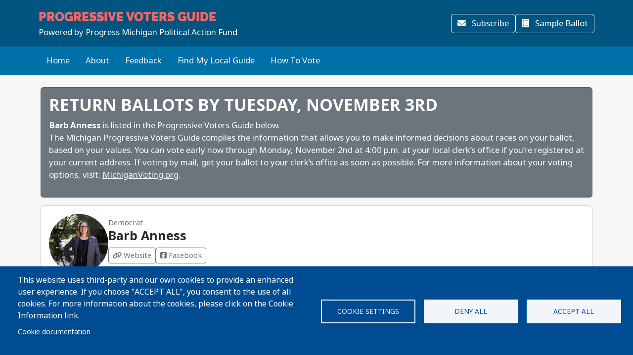

--- FILE ---
content_type: text/html; charset=UTF-8
request_url: https://progressivevotersguide.com/index.php/michigan/2020/general/barb-anness?lang=en&language_content_entity=en
body_size: 55657
content:
<!DOCTYPE html>
<html lang="en" dir="ltr" prefix="og: https://ogp.me/ns#">
  <head>
    <meta charset="utf-8" />
<script async src="https://www.googletagmanager.com/gtag/js?id=UA-5949521-1" type="text/plain" id="cookies_ga_google_analytics_tracking_file" data-cookieconsent="analytics"></script>
<script>window.dataLayer = window.dataLayer || [];function gtag(){dataLayer.push(arguments)};gtag("js", new Date());gtag("set", "developer_id.dMDhkMT", true);gtag("config", "UA-5949521-1", {"groups":"default","page_placeholder":"PLACEHOLDER_page_path","allow_ad_personalization_signals":false});</script>
<script type="text/plain" id="cookies_matomo" data-cookieconsent="matomo">var _paq = _paq || [];(function(){var u=(("https:" == document.location.protocol) ? "https://progressivevotersguide.matomo.cloud/" : "http://progressivevotersguide.matomo.cloud/");_paq.push(["setSiteId", "2"]);_paq.push(["setTrackerUrl", u+"matomo.php"]);_paq.push(["setDoNotTrack", 1]);if (!window.matomo_search_results_active) {_paq.push(["trackPageView"]);}_paq.push(["setIgnoreClasses", ["no-tracking","colorbox"]]);_paq.push(["enableLinkTracking"]);_paq.push(['enableHeartBeatTimer']);var d=document,g=d.createElement("script"),s=d.getElementsByTagName("script")[0];g.type="text/javascript";g.defer=true;g.async=true;g.src=u+"matomo.js";s.parentNode.insertBefore(g,s);})();</script>
<script>var _mtm = window._mtm = window._mtm || [];_mtm.push({"mtm.startTime": (new Date().getTime()), "event": "mtm.Start"});var d = document, g = d.createElement("script"), s = d.getElementsByTagName("script")[0];g.type = "text/javascript";g.async = true;g.src="https://cdn.matomo.cloud/progressivevotersguide.matomo.cloud/container_YNxC4f8R.js";s.parentNode.insertBefore(g, s);</script>
<meta name="description" content="Get the facts before you vote!" />
<meta name="abstract" content="The Progressive Voters Guide provides useful information about candidates and ballot measures along with the endorsements of Washington&#039;s leading progressive organizations." />
<link rel="canonical" href="https://progressivevotersguide.com/index.php/michigan/2020/general/barb-anness?language_content_entity=en&amp;lang=en" />
<link rel="image_src" href="https://progressivevotersguide.com/sites/default/files/michigan/2020/general/barb_anness.jpg" />
<meta name="rights" content="copyright © Fuse Washington. 2008-2026" />
<link rel="icon" href="/favicon.ico" />
<link rel="apple-touch-icon" sizes="120x120" href="https://s3.amazonaws.com/s3.fusewashington.org/images/apple-touch-icon-120x120.png" />
<link rel="apple-touch-icon" sizes="152x152" href="https://s3.amazonaws.com/s3.fusewashington.org/images/apple-touch-icon-152x152-precomposed.png" />
<link rel="apple-touch-icon-precomposed" sizes="76x76" href="https://s3.amazonaws.com/s3.fusewashington.org/images/apple-touch-icon-76x76.png" />
<meta property="og:image" content="https://progressivevotersguide.com/sites/default/files/michigan/2020/general/barb_anness.jpg" />
<meta property="fb:admins" content="1481066699" />
<meta name="twitter:card" content="summary_large_image" />
<meta property="og:description" content="Get the facts before you vote!" />
<meta property="og:url" content="https://progressivevotersguide.com" />
<meta property="og:title" content="Progressive Voters Guide" />
<meta property="og:image" content="https://progressivevotersguide.com/sites/default/files/2021-07/PVG%20Mountain-1200x627.jpg" />
<meta name="twitter:description" content="Get the facts before you vote!" />
<meta name="twitter:url" content="https://progressivevotersguide.com" />
<meta name="twitter:title" content="Progressive Voters Guide" />
<meta name="twitter:image" content="https://progressivevotersguide.com/sites/default/files/2021-07/PVG%20Mountain-1200x627.jpg" />
<meta name="Generator" content="Drupal 10 (https://www.drupal.org)" />
<meta name="MobileOptimized" content="width" />
<meta name="HandheldFriendly" content="true" />
<meta name="viewport" content="width=device-width, initial-scale=1.0" />
<link rel="alternate" hreflang="en" href="https://progressivevotersguide.com/index.php/michigan/2020/general/barb-anness?language_content_entity=en&amp;lang=en" />
<script src="/sites/default/files/google_tag/tag_manager/google_tag.script.js?t7e683" defer></script>
<script>window.a2a_config=window.a2a_config||{};a2a_config.callbacks=[];a2a_config.overlays=[];a2a_config.templates={};</script>

    <title>Barb Anness (listed in Progressive Voters Guide)</title>
    <link rel="stylesheet" media="all" href="/sites/default/files/css/css_94OsCYv-FJMeeCoFRucSSKb1XC4ZCE6wA4tuYfmMvRY.css?delta=0&amp;language=en&amp;theme=pvgtheme&amp;include=[base64]" />
<link rel="stylesheet" media="all" href="/sites/default/files/css/css_1wh18Qg22NUNvPlrinslW1stF0OUmwSvIs7ANPcLilg.css?delta=1&amp;language=en&amp;theme=pvgtheme&amp;include=[base64]" />
<link rel="stylesheet" media="all" href="https://pvgtheme.pages.dev/standard_theme.css" />

    <script type="application/json" data-drupal-selector="drupal-settings-json">{"path":{"baseUrl":"\/index.php\/","pathPrefix":"","currentPath":"node\/8272","currentPathIsAdmin":false,"isFront":false,"currentLanguage":"en","currentQuery":{"lang":"en","language_content_entity":"en"}},"pluralDelimiter":"\u0003","suppressDeprecationErrors":true,"ajaxPageState":{"libraries":"[base64]","theme":"pvgtheme","theme_token":null},"ajaxTrustedUrl":{"form_action_p_pvdeGsVG5zNF_XLGPTvYSKCf43t8qZYSwcfZl2uzM":true,"\/index.php\/michigan\/2020\/general\/barb-anness?lang=en\u0026language_content_entity=en\u0026ajax_form=1":true},"google_analytics":{"account":"UA-5949521-1","trackTel":true},"matomo":{"disableCookies":false,"trackMailto":true},"ajax":{"edit-actions-submit":{"callback":"::submitAjaxForm","event":"click","effect":"fade","speed":500,"progress":{"type":"throbber","message":""},"disable-refocus":true,"url":"\/index.php\/michigan\/2020\/general\/barb-anness?lang=en\u0026language_content_entity=en\u0026ajax_form=1","httpMethod":"POST","dialogType":"ajax","submit":{"_triggering_element_name":"op","_triggering_element_value":"Sign Up"}},"edit-captcha-response":{"callback":"recaptcha_v3_ajax_callback","event":"change","url":"\/index.php\/michigan\/2020\/general\/barb-anness?lang=en\u0026language_content_entity=en\u0026ajax_form=1","httpMethod":"POST","dialogType":"ajax","submit":{"_triggering_element_name":"captcha_response"}}},"cookies":{"cookiesjsr":{"config":{"cookie":{"name":"pvgcookies","expires":31536000000,"domain":"","sameSite":"Lax","secure":false},"library":{"libBasePath":"https:\/\/cdn.jsdelivr.net\/gh\/jfeltkamp\/cookiesjsr@1\/dist","libPath":"https:\/\/cdn.jsdelivr.net\/gh\/jfeltkamp\/cookiesjsr@1\/dist\/cookiesjsr.min.js","scrollLimit":0},"callback":{"method":"post","url":"\/cookies\/consent\/callback.json","headers":[]},"interface":{"openSettingsHash":"#editCookieSettings","showDenyAll":true,"denyAllOnLayerClose":true,"settingsAsLink":false,"availableLangs":["en","es","ar","bn","zh-hant","vi","zh-hans","pa","ko","fil","hmn"],"defaultLang":"en","groupConsent":false,"cookieDocs":true}},"services":{"functional":{"id":"functional","services":[{"key":"functional","type":"functional","name":"Functional","info":{"value":"\u003Ctable\u003E\r\n\t\u003Cthead\u003E\r\n\t\t\u003Ctr\u003E\r\n\t\t\t\u003Cth width=\u002215%\u0022\u003ECookie name\u003C\/th\u003E\r\n\t\t\t\u003Cth width=\u002215%\u0022\u003EDefault expiration time\u003C\/th\u003E\r\n\t\t\t\u003Cth\u003EDescription\u003C\/th\u003E\r\n\t\t\u003C\/tr\u003E\r\n\t\u003C\/thead\u003E\r\n\t\u003Ctbody\u003E\r\n\t\t\u003Ctr\u003E\r\n\t\t\t\u003Ctd\u003E\u003Ccode dir=\u0022ltr\u0022 translate=\u0022no\u0022\u003ESSESS\u0026lt;ID\u0026gt;\u003C\/code\u003E\u003C\/td\u003E\r\n\t\t\t\u003Ctd\u003E1 month\u003C\/td\u003E\r\n\t\t\t\u003Ctd\u003EIf you are logged in to this website, a session cookie is required to identify and connect your browser to your user account in the server backend of this website.\u003C\/td\u003E\r\n\t\t\u003C\/tr\u003E\r\n\t\t\u003Ctr\u003E\r\n\t\t\t\u003Ctd\u003E\u003Ccode dir=\u0022ltr\u0022 translate=\u0022no\u0022\u003Ecookiesjsr\u003C\/code\u003E\u003C\/td\u003E\r\n\t\t\t\u003Ctd\u003E1 year\u003C\/td\u003E\r\n\t\t\t\u003Ctd\u003EWhen you visited this website for the first time, you were asked for your permission to use several services (including those from third parties) that require data to be saved in your browser (cookies, local storage). Your decisions about each service (allow, deny) are stored in this cookie and are reused each time you visit this website.\u003C\/td\u003E\r\n\t\t\u003C\/tr\u003E\r\n\t\u003C\/tbody\u003E\r\n\u003C\/table\u003E\r\n","format":"full_html"},"uri":"","needConsent":false},{"key":"pvg_location_cookie","type":"functional","name":"Location Services","info":{"value":"\u003Ctable\u003E\u003Cthead\u003E\u003Ctr\u003E\u003Cth width=\u002215%\u0022\u003E\u003Cp\u003ECookie name\u003C\/p\u003E\u003C\/th\u003E\u003Cth width=\u002215%\u0022\u003E\u003Cp\u003EDefault expiration time\u003C\/p\u003E\u003C\/th\u003E\u003Cth\u003E\u003Cp\u003EDescription\u003C\/p\u003E\u003C\/th\u003E\u003C\/tr\u003E\u003C\/thead\u003E\u003Ctbody\u003E\u003Ctr\u003E\u003Ctd\u003E\u003Cp\u003E\u003Ccode dir=\u0022ltr\u0022 translate=\u0022no\u0022\u003Epvglocation\u003C\/code\u003E\u003C\/p\u003E\u003C\/td\u003E\u003Ctd\u003E\u003Cp\u003E4 years\u003C\/p\u003E\u003C\/td\u003E\u003Ctd\u003E\u003Cp\u003EThis cookie allows the website to save broad location details in order to quickly access your customized voter guide in the future.\u003C\/p\u003E\u003C\/td\u003E\u003C\/tr\u003E\u003C\/tbody\u003E\u003C\/table\u003E","format":"basic_html"},"uri":"","needConsent":true}],"weight":1},"tracking":{"id":"tracking","services":[{"key":"analytics","type":"tracking","name":"Google Analytics","info":{"format":"full_html","value":""},"uri":"https:\/\/analytics.google.com\/","needConsent":true},{"key":"matomo","type":"tracking","name":"Matomo Analytics","info":{"format":"full_html","value":""},"uri":"","needConsent":true}],"weight":10}},"translation":{"_core":{"default_config_hash":"S5qrJju_o31uC1fwXosZ8Nlja2Wps6Gn0mMCAebY1Zw"},"langcode":"en","bannerText":"This website uses third-party and our own cookies to provide an enhanced user experience. If you choose \u0022ACCEPT ALL\u0022, you consent to the use of all cookies. For more information about the cookies, please click on the Cookie Information link.","privacyPolicy":"Privacy policy","privacyUri":"","imprint":"Imprint","imprintUri":"","cookieDocs":"Cookie documentation","cookieDocsUri":"\/cookie-information?language_content_entity=en","officialWebsite":"Official website","denyAll":"Deny all","alwaysActive":"Always active","settings":"Cookie settings","acceptAll":"Accept all","requiredCookies":"Required cookies","cookieSettings":"Cookie settings","close":"Close","readMore":"Read more","allowed":"Allowed","denied":"Denied","settingsAllServices":"Settings for all services","saveSettings":"Save","default_langcode":"en","disclaimerText":"All cookie information is subject to change by the service providers. We update this information regularly.","disclaimerTextPosition":"above","processorDetailsLabel":"Processor Company Details","processorLabel":"Company","processorWebsiteUrlLabel":"Company Website","processorPrivacyPolicyUrlLabel":"Company Privacy Policy","processorCookiePolicyUrlLabel":"Company Cookie Policy","processorContactLabel":"Data Protection Contact Details","placeholderAcceptAllText":"Accept All Cookies","functional":{"title":"Functional","details":"Cookies are small text files that are placed by your browser on your device in order to store certain information. Using the information that is stored and returned, a website can recognize that you have previously accessed and visited it using the browser on your end device. We use this information to arrange and display the website optimally in accordance with your preferences. Within this process, only the cookie itself is identified on your device. Personal data is only stored following your express consent or where this is absolutely necessary to enable use the service provided by us and accessed by you."},"tracking":{"title":"Tracking","details":"Marketing cookies come from external advertising companies (\u201cthird-party cookies\u201d). They are used to collect information about the websites a user visits. Their purpose is to create and display targeted content for the user."}}},"cookiesTexts":{"_core":{"default_config_hash":"S5qrJju_o31uC1fwXosZ8Nlja2Wps6Gn0mMCAebY1Zw"},"langcode":"en","bannerText":"This website uses third-party and our own cookies to provide an enhanced user experience. If you choose \u0022ACCEPT ALL\u0022, you consent to the use of all cookies. For more information about the cookies, please click on the Cookie Information link.","privacyPolicy":"Privacy policy","privacyUri":"","imprint":"Imprint","imprintUri":"","cookieDocs":"Cookie documentation","cookieDocsUri":"\/node\/12480","officialWebsite":"Official website","denyAll":"Deny all","alwaysActive":"Always active","settings":"Cookie settings","acceptAll":"Accept all","requiredCookies":"Required cookies","cookieSettings":"Cookie settings","close":"Close","readMore":"Read more","allowed":"Allowed","denied":"Denied","settingsAllServices":"Settings for all services","saveSettings":"Save","default_langcode":"en","disclaimerText":"All cookie information is subject to change by the service providers. We update this information regularly.","disclaimerTextPosition":"above","processorDetailsLabel":"Processor Company Details","processorLabel":"Company","processorWebsiteUrlLabel":"Company Website","processorPrivacyPolicyUrlLabel":"Company Privacy Policy","processorCookiePolicyUrlLabel":"Company Cookie Policy","processorContactLabel":"Data Protection Contact Details","placeholderAcceptAllText":"Accept All Cookies"},"services":{"analytics":{"uuid":"2cf64e47-2208-4c02-8c07-70c978c589e1","langcode":"en","status":true,"dependencies":{"enforced":{"module":["cookies_ga"]}},"_core":{"default_config_hash":"0FSyPPXfJvmZxEpwsiSH6nipWjFfo6qZ9pP6rP9tFT0"},"id":"analytics","label":"Google Analytics","group":"tracking","info":{"format":"full_html","value":""},"consentRequired":true,"purpose":"","processor":"","processorContact":"","processorUrl":"https:\/\/analytics.google.com\/","processorPrivacyPolicyUrl":"","processorCookiePolicyUrl":"https:\/\/support.google.com\/analytics\/answer\/6004245","placeholderMainText":"This content is blocked because Google Analytics cookies have not been accepted.","placeholderAcceptText":"Only accept Google Analytics cookies."},"functional":{"uuid":"8fa890bd-2006-47e9-a0f5-031cb1b7e6e9","langcode":"en","status":true,"dependencies":[],"_core":{"default_config_hash":"SQkYKY9U6xYDPAOC32rgkrIzkd688kRsm9g25mWdcvM"},"id":"functional","label":"Functional","group":"functional","info":{"value":"\u003Ctable\u003E\r\n\t\u003Cthead\u003E\r\n\t\t\u003Ctr\u003E\r\n\t\t\t\u003Cth width=\u002215%\u0022\u003ECookie name\u003C\/th\u003E\r\n\t\t\t\u003Cth width=\u002215%\u0022\u003EDefault expiration time\u003C\/th\u003E\r\n\t\t\t\u003Cth\u003EDescription\u003C\/th\u003E\r\n\t\t\u003C\/tr\u003E\r\n\t\u003C\/thead\u003E\r\n\t\u003Ctbody\u003E\r\n\t\t\u003Ctr\u003E\r\n\t\t\t\u003Ctd\u003E\u003Ccode dir=\u0022ltr\u0022 translate=\u0022no\u0022\u003ESSESS\u0026lt;ID\u0026gt;\u003C\/code\u003E\u003C\/td\u003E\r\n\t\t\t\u003Ctd\u003E1 month\u003C\/td\u003E\r\n\t\t\t\u003Ctd\u003EIf you are logged in to this website, a session cookie is required to identify and connect your browser to your user account in the server backend of this website.\u003C\/td\u003E\r\n\t\t\u003C\/tr\u003E\r\n\t\t\u003Ctr\u003E\r\n\t\t\t\u003Ctd\u003E\u003Ccode dir=\u0022ltr\u0022 translate=\u0022no\u0022\u003Ecookiesjsr\u003C\/code\u003E\u003C\/td\u003E\r\n\t\t\t\u003Ctd\u003E1 year\u003C\/td\u003E\r\n\t\t\t\u003Ctd\u003EWhen you visited this website for the first time, you were asked for your permission to use several services (including those from third parties) that require data to be saved in your browser (cookies, local storage). Your decisions about each service (allow, deny) are stored in this cookie and are reused each time you visit this website.\u003C\/td\u003E\r\n\t\t\u003C\/tr\u003E\r\n\t\u003C\/tbody\u003E\r\n\u003C\/table\u003E\r\n","format":"full_html"},"consentRequired":false,"purpose":"Essential functional cookies to provide general functionality","processor":"","processorContact":"","processorUrl":"","processorPrivacyPolicyUrl":"","processorCookiePolicyUrl":"","placeholderMainText":"This content is blocked because required functional cookies have not been accepted.","placeholderAcceptText":"Only accept required functional cookies."},"matomo":{"uuid":"77bedb1d-b54d-4a16-b264-b27e4c167363","langcode":"en","status":true,"dependencies":{"enforced":{"module":["cookies_matomo"]}},"_core":{"default_config_hash":"q8HAxXNDIOcQVgS_Q7ViLU7YT2pYBF6-KgZ56ueatH8"},"id":"matomo","label":"Matomo Analytics","group":"tracking","info":{"format":"full_html","value":""},"consentRequired":true,"purpose":"","processor":"","processorContact":"","processorUrl":"","processorPrivacyPolicyUrl":"","processorCookiePolicyUrl":"","placeholderMainText":"This content is blocked because Matomo Analytics cookies have not been accepted.","placeholderAcceptText":"Only accept Matomo Analytics cookies"},"pvg_location_cookie":{"uuid":"79f339e4-9535-4ca5-bfe2-de4dacc28f60","langcode":"en","status":true,"dependencies":[],"id":"pvg_location_cookie","label":"Location Services","group":"functional","info":{"value":"\u003Ctable\u003E\u003Cthead\u003E\u003Ctr\u003E\u003Cth width=\u002215%\u0022\u003E\u003Cp\u003ECookie name\u003C\/p\u003E\u003C\/th\u003E\u003Cth width=\u002215%\u0022\u003E\u003Cp\u003EDefault expiration time\u003C\/p\u003E\u003C\/th\u003E\u003Cth\u003E\u003Cp\u003EDescription\u003C\/p\u003E\u003C\/th\u003E\u003C\/tr\u003E\u003C\/thead\u003E\u003Ctbody\u003E\u003Ctr\u003E\u003Ctd\u003E\u003Cp\u003E\u003Ccode dir=\u0022ltr\u0022 translate=\u0022no\u0022\u003Epvglocation\u003C\/code\u003E\u003C\/p\u003E\u003C\/td\u003E\u003Ctd\u003E\u003Cp\u003E4 years\u003C\/p\u003E\u003C\/td\u003E\u003Ctd\u003E\u003Cp\u003EThis cookie allows the website to save broad location details in order to quickly access your customized voter guide in the future.\u003C\/p\u003E\u003C\/td\u003E\u003C\/tr\u003E\u003C\/tbody\u003E\u003C\/table\u003E","format":"basic_html"},"consentRequired":true,"purpose":"This cookie allows the website to save broad location details in order to easily access your specific voter guide in the future.","processor":"","processorContact":"","processorUrl":"","processorPrivacyPolicyUrl":"","processorCookiePolicyUrl":"","placeholderMainText":"This content is blocked because Location Detection cookies have not been accepted.","placeholderAcceptText":"Only accept voter geographic cookies"}},"groups":{"functional":{"uuid":"6f6d873e-b88d-487e-86fb-71c0fba3a1be","langcode":"en","status":true,"dependencies":[],"_core":{"default_config_hash":"aHm4Q63Ge97tcktTa_qmUqJMir45iyGY2lEvvqPW68g"},"id":"functional","label":"Functional","weight":1,"title":"Functional","details":"Cookies are small text files that are placed by your browser on your device in order to store certain information. Using the information that is stored and returned, a website can recognize that you have previously accessed and visited it using the browser on your end device. We use this information to arrange and display the website optimally in accordance with your preferences. Within this process, only the cookie itself is identified on your device. Personal data is only stored following your express consent or where this is absolutely necessary to enable use the service provided by us and accessed by you."},"marketing":{"uuid":"002b5e06-3316-4ad8-8579-adeeb7f1f492","langcode":"en","status":true,"dependencies":[],"_core":{"default_config_hash":"JkP6try0AxX_f4RpFEletep5NHSlVB1BbGw0snW4MO8"},"id":"marketing","label":"Marketing","weight":20,"title":"Marketing","details":"Customer communication and marketing tools."},"performance":{"uuid":"fe9b10dd-e82c-4e36-b7b1-d309714df460","langcode":"en","status":true,"dependencies":[],"_core":{"default_config_hash":"Jv3uIJviBj7D282Qu1ZpEQwuOEb3lCcDvx-XVHeOJpw"},"id":"performance","label":"Performance","weight":30,"title":"Performance Cookies","details":"Performance cookies collect aggregated information about how our website is used. The purpose of this is to improve its attractiveness, content and functionality. These cookies help us to determine whether, how often and for how long particular sub-pages of our website are accessed and which content users are particularly interested in. Search terms, country, region and (where applicable) the city from which the website is accessed are also recorded, as is the proportion of mobile devices that are used to access the website. We use this information to compile statistical reports that help us tailor the content of our website to your needs and optimize our offer."},"social":{"uuid":"a3cc827b-47d7-4ced-94e0-374e430b7f6f","langcode":"en","status":true,"dependencies":[],"_core":{"default_config_hash":"vog2tbqqQHjVkue0anA0RwlzvOTPNTvP7_JjJxRMVAQ"},"id":"social","label":"Social Plugins","weight":20,"title":"Social Plugins","details":"Comments managers facilitate the filing of comments and fight against spam."},"tracking":{"uuid":"5d2c66d7-4d5b-4741-b91d-8a36f4f7d70c","langcode":"en","status":true,"dependencies":[],"_core":{"default_config_hash":"_gYDe3qoEc6L5uYR6zhu5V-3ARLlyis9gl1diq7Tnf4"},"id":"tracking","label":"Tracking","weight":10,"title":"Tracking","details":"Marketing cookies come from external advertising companies (\u201cthird-party cookies\u201d). They are used to collect information about the websites a user visits. Their purpose is to create and display targeted content for the user."},"video":{"uuid":"2e6bd379-8173-4350-8d09-f3b91852564d","langcode":"en","status":true,"dependencies":[],"_core":{"default_config_hash":"w1WnCmP2Xfgx24xbx5u9T27XLF_ZFw5R0MlO-eDDPpQ"},"id":"video","label":"Videos","weight":40,"title":"Video","details":"Video sharing services help to add rich media on the site and increase its visibility."}}},"user":{"uid":0,"permissionsHash":"3e80824b43d5b118a315ce5c4ba41b977a9dade9d7550cb8f794608b9d9ca8f8"}}</script>
<script src="/sites/default/files/js/js_6GFXJmyGmQtGIMj_UKW_yixGwjGJCUueYDWm5UB6NEo.js?scope=header&amp;delta=0&amp;language=en&amp;theme=pvgtheme&amp;include=[base64]"></script>
<script src="/modules/composer/cookies/js/cookiesjsr.conf.js?v=10.5.6" defer></script>

  </head>
  <body class="path-node node--type-mi-staterep">
    <a href="#main-content" class="visually-hidden focusable sr-only">
      Skip to main content
    </a>
    <noscript><iframe src="https://www.googletagmanager.com/ns.html?id=GTM-54WFZQ8" height="0" width="0" style="display:none;visibility:hidden"></iframe></noscript>
      <div class="dialog-off-canvas-main-canvas" data-off-canvas-main-canvas>
    
	<header class="michigan">

		<div class="site-menu d-flex flex-column">

			<div class="top-header bg-primary p-3 py-lg-3">

				<div class="container-md px-0 px-md-2 d-flex flex-lg-row justify-content-lg-between align-items-lg-center">

					    
 
      <!-- begin banner -->
<div class="d-flex flex-column">
	<span class="brand-name fs-4 text-uppercase text-white pvg-script">
	
			<a class="link-light link-underline-opacity-0 link-underline-opacity-75-hover" href="/michigan/?L=0">
				<span id="guideName" class="fw-bold text-secondary "><span>Progressive</span> Voters Guide</span>
			</a>
	</span>
	<span class="brand-partner text-white"><span>Powered by</span> Progress Michigan Political Action Fund</span>
	  <!-- /#banner -->
	<a name="top"></a>
</div>
  




					<div class="d-none d-lg-flex gap-3">
						<button id="navSubscribeButton" data-bs-toggle="modal" data-bs-target="#signupModal" class="btn btn-white-outline d-none d-lg-inline-block">
							<i class="fa-solid fa-envelope me-2"></i>
							Subscribe						</button>

						<button id="navDesktopSampleBallotButton" data-bs-toggle="modal" data-bs-target="#sampleBallotModal" aria-controls="sampleBallotModal" class="btn btn-white-outline d-none">
							<i class="fa-solid fa-ballot-check me-2"></i>
							Sample Ballot						</button>


						<button id="navDesktopPrintButton" class="btn btn-white-outline d-none print-item">
							<i class="fa-solid fa-print me-2"></i>
							Print Ballot						</button>

						<button id="navDesktopSearchButton" data-bs-toggle="modal" data-bs-target="#searchModal" aria-controls="searchModal" class="btn btn-white-outline d-none">
							<i class="fa-solid fa-magnifying-glass me-2"></i>
							Search
						</button>


					</div>
				</div>


			</div>
			<div class="bottom-header p-2 py-lg-3 bg-primary-light">

				<div class="container-md px-0 px-md-2 d-flex align-items-center justify-content-between">


					<div class="nav d-none d-lg-flex">
						          


  
              <ul class="nav flex-column flex-lg-row gap-3 gap-lg-1">
                    <li class="nav-item">
                                                                    <a class="nav-link link-light link-underline-opacity-0 link-underline-opacity-75-hover py-0" href="https://progressivevotersguide.com/michigan/" >Home</a>
          
    
              </li>
                <li class="nav-item">
                                                                    <a class="nav-link link-light link-underline-opacity-0 link-underline-opacity-75-hover py-0" href="/index.php/michigan/2020/general/about?lang=en" >About</a>
          
    
              </li>
                <li class="nav-item">
                                                                    <a class="nav-link link-light link-underline-opacity-0 link-underline-opacity-75-hover py-0" href="https://docs.google.com/forms/d/e/1FAIpQLScAJCSbtcx5_U1CIDu_AZFZQVXnesdFzYEQRcHZqaTw8ZZTdQ/viewform" target="_blank">Feedback</a>
          
    
              </li>
                <li class="nav-item">
                                                                    <a class="nav-link link-light link-underline-opacity-0 link-underline-opacity-75-hover py-0" href="/index.php/michigan/2020/general/choose?lang=en" >Find My Local Guide</a>
          
    
              </li>
                <li class="nav-item">
                                                                    <a class="nav-link link-light link-underline-opacity-0 link-underline-opacity-75-hover py-0" href="https://www.michiganvoting.org/?source=pvg" target="_blank">How To Vote</a>
          
    
              </li>
        </ul>
  




  


					</div>

					<button class="btn p-lg-0 btn-link link-light link-underline-opacity-0 link-underline-opacity-75-hover d-lg-none" type="button" data-bs-toggle="offcanvas" data-bs-target="#pvgMenu" aria-controls="pvgMenu">
						<i class="fa-light fa-bars"></i>
						Menu					</button>

					<button id="navMobileSampleBallotButton" type="button" class="btn btn p-lg-0 btn-link link-light link-underline-opacity-0 link-underline-opacity-75-hover d-none" data-bs-toggle="modal" data-bs-target="#sampleBallotModal">
						<i class="fa-solid fa-ballot-check"></i>
						Ballot</button>


					<div class="offcanvas offcanvas-start bg-primary" tabindex="-1" id="pvgMenu" aria-labelledby="pvgMenuLabel">
						<div data-bs-theme="dark" class="offcanvas-header">
							<div class="offcanvas-pvg-header d-flex flex-column">
								    
 
      <!-- begin banner -->
<div class="d-flex flex-column">
	<span class="brand-name fs-4 text-uppercase text-white pvg-script">
	
			<a class="link-light link-underline-opacity-0 link-underline-opacity-75-hover" href="/michigan/?L=0">
				<span id="guideName" class="fw-bold text-secondary "><span>Progressive</span> Voters Guide</span>
			</a>
	</span>
	<span class="brand-partner text-white"><span>Powered by</span> Progress Michigan Political Action Fund</span>
	  <!-- /#banner -->
	<a name="top"></a>
</div>
  


							</div>
							<button type="button" class="btn-close" data-bs-dismiss="offcanvas" aria-label="Close"></button>
						</div>
						<div class="offcanvas-body">
							<div class="nav d-flex flex-column">
								          


  
              <ul class="nav flex-column flex-lg-row gap-3 gap-lg-1">
                    <li class="nav-item">
                                                                    <a class="nav-link link-light link-underline-opacity-0 link-underline-opacity-75-hover py-0" href="https://progressivevotersguide.com/michigan/" >Home</a>
          
    
              </li>
                <li class="nav-item">
                                                                    <a class="nav-link link-light link-underline-opacity-0 link-underline-opacity-75-hover py-0" href="/index.php/michigan/2020/general/about?lang=en" >About</a>
          
    
              </li>
                <li class="nav-item">
                                                                    <a class="nav-link link-light link-underline-opacity-0 link-underline-opacity-75-hover py-0" href="https://docs.google.com/forms/d/e/1FAIpQLScAJCSbtcx5_U1CIDu_AZFZQVXnesdFzYEQRcHZqaTw8ZZTdQ/viewform" target="_blank">Feedback</a>
          
    
              </li>
                <li class="nav-item">
                                                                    <a class="nav-link link-light link-underline-opacity-0 link-underline-opacity-75-hover py-0" href="/index.php/michigan/2020/general/choose?lang=en" >Find My Local Guide</a>
          
    
              </li>
                <li class="nav-item">
                                                                    <a class="nav-link link-light link-underline-opacity-0 link-underline-opacity-75-hover py-0" href="https://www.michiganvoting.org/?source=pvg" target="_blank">How To Vote</a>
          
    
              </li>
        </ul>
  




  



								<button id="navMobileSearchButton" data-bs-toggle="modal" data-bs-target="#searchModal" class="btn btn-link nav-link d-flex align-items-center">
									<i class="fa-solid fa-magnifying-glass me-2"></i>
									Search</button>
							</div>
						</div>
					</div>


					<div id="navLanguageDropDown" class="dropdown d-none">
						<button id="navLanguageButton" class="btn btn-link dropdown-toggle link-light link-underline-opacity-0 link-underline-opacity-75-hover" type="button" data-bs-toggle="dropdown" aria-expanded="false"></button>
						<ul id="languageDropdownMenu" class="dropdown-menu"></ul>
					</div>


				</div>


			</div>

		</div>


	</header>



<div class="modal fade" id="searchModal" tabindex="-1" aria-labelledby="searchModalLabel" tabindex="-1">
	<div class="modal-dialog modal-xl">

		<div class="modal-content michigan ">
			<div class="modal-header border-0">
				<button type="button" class="btn-close" data-bs-dismiss="modal" aria-label="Close"></button>
			</button>
		</div>
		<div class="modal-body pt-0 p-lg-4">
			<h2 class="text-primary mb-3 text-center fw-bolder">Search</h2>

			<p>You can search for a particular candidate, ballot measure, or find voting recommendations for an area using an address. Alternatively, find voting recommendations using your device's location.</p>


			<ul class="nav nav-pills mb-3" role="tablist">
				<li class="nav-item w-100 w-lg-auto" role="presentation">
					<a class="nav-link active" id="candidateTab" data-bs-toggle="tab" href="#candidate-tab" role="tab" aria-controls="candidate-tab" aria-selected="true">
						<i class="fa-solid fa-people-group"></i>
						Search by candidate or ballot measure</a>
				</li>
				<li class="nav-item w-100 w-lg-auto" role="presentation">
					<a class="nav-link" id="addressTab" data-bs-toggle="tab" href="#address-tab" role="tab" aria-controls="address-tab" aria-selected="false">
						<i aria-hidden="true" class="fa-solid fa-mailbox"></i>
						Search by address</a>
				</li>

				<li class="nav-item w-100 w-lg-auto" role="presentation">
					<a class="nav-link" id="geoTab" data-bs-toggle="tab" href="#geo-tab" role="tab" aria-controls="geo-tab" aria-selected="false">
						<i aria-hidden="true" class="fa-solid fas fa-compass"></i>
						Search by device location</a>
				</li>

			</ul>
			<div class="tab-content" id="tab-content">
				<div class="tab-pane active" id="candidate-tab" role="tabpanel" aria-labelledby="candidateTab">
					<div class="search-form">
						<div class="input-group border-bottom pb-3 mb-2">
							<span class="input-group-text bg-primary text-white">
								<i class="fa-solid fa-magnifying-glass"></i>
							</span>
							<div class="form-floating">
								<input type="text" class="form-control" id="searchBox" placeholder="Candidate or ballot measure">
								<label for="searchBox">Candidate or Ballot Measure</label>
							</div>
						</div>
						<div class="search-results" id="searchResults"></div>
					</div>

				</div>
				<div class="tab-pane" id="address-tab" role="tabpanel" aria-labelledby="addressTab">
					<div class="search-form">
						<div class="input-group  pb-3 mb-2">
							<span class="input-group-text bg-primary text-white">
								<i class="fa-solid fa-magnifying-glass"></i>
							</span>
							<div class="form-floating">
								<input type="text" class="form-control" id="searchBoxAddress" placeholder="Search">
								<label for="searchBoxAddress">
									Address</label>
							</div>
						</div>
					</div>

				</div>
				<div class="tab-pane" id="geo-tab" role="tabpanel" aria-labelledby="geoTab">

					<button type="button" class="btn btn-primary w-100 btn-lg detect-location">
						<i aria-hidden="true" class="fa-solid fa-location me-2"></i>
						Locate my Guide					</button>


				</div>


			</div>


		</div>
	</div>
</div></div><main class="michigan">
	    <div data-drupal-messages-fallback class="hidden"></div>
 
      


  

 
        
<div id="cookiesjsr"></div>

  
	<script src="https://www.google.com/recaptcha/api.js"></script>
<section id="guidePage" class="guide michigan">
	<div
		class='container'>
							<section class="highlighted-content pt-3">

				<aside class="card welcome bg-gray text-white mb-3">
					<div class="card-body">

  <h2 class="fw-bold">RETURN BALLOTS BY TUESDAY, NOVEMBER 3RD</h2>
  <p class="mb-0 ">
    <strong>Barb Anness</strong> is listed in the Progressive Voters Guide <a href="#barbanness">below</a>. <p>The Michigan Progressive Voters Guide compiles the information that allows you to make informed decisions about races on your ballot, based on your values. You can vote early now through Monday, November 2nd at 4:00 p.m. at your local clerk’s office if you’re registered at your current address. If voting by mail, get your ballot to your clerk’s office as soon as possible. For more information about your voting options, visit: <a href="http://www.MichiganVoting.org">MichiganVoting.org</a>.&nbsp;</p>

</p>
    
</div>
				</aside>

				<div class="card">
					<div class="card-body rounded bg-white office-content">

<article id="barbanness" class="
																candidate
															office-items">
	<div class="guide-item">
		<div class="meta border-bottom pb-3 mb-3">

			
			<div class="candidate-image-info d-flex align-items-center gap-3">
				<div class="candidate-image">
					<a href="https://progressivevotersguide.com/index.php/michigan/2020/general/barb-anness?language_content_entity=en&amp;lang=en" target="_blank">
						<img src="https://progressivevotersguide.com/sites/default/files/styles/candidate/public/michigan/2020/general/barb_anness.jpg?itok=ZTaxheX6" alt="Barb Anness photo"/>
					</a>
				</div>


				<div class="name-campaign-info">
					<span class="text-muted small">Democrat</span>

					<h4 class="fw-bold">
													Barb Anness
												</h4>

											<div class="campaign-info mb-3 d-flex flex-wrap gap-2">
															<a id="website_barbanness" class="btn btn-sm btn-gray-outline" aria-label="Visit Website from Barb Anness" target="_blank" href="https://www.barbanness.com/?fbclid=IwAR2MjLO9OjXY3vkEyPqy12Ip78bm7-f7sC8zkMAKXGeHKyjUzBcJWZmWdwc">
									<i class="fa-solid fa-link"></i>
									Website								</a>
																						<a id="facebook_barbanness" class="btn btn-sm btn-gray-outline" aria-label="Visit Facebook from Barb Anness" target="_blank" href="https://www.facebook.com/barbannessforstaterep">
									<i class="fa-brands fa-square-facebook"></i>
									Facebook								</a>
																																		</div>
					
					<div class="badges mt-3 d-flex flex-wrap gap-2 ">
											</div>
				</div>
			</div>
		</div>


		
		<div class="writeup mb-3">

			

			

			
				<div class="mobile-content  read-more ">
					<p>Barb Anness is running for the Michigan House of Representatives in the 45th District. Currently, Anness serves as a Trustee on the Rochester Community Schools Board of Education and a Board Representative to the Oakland County School Board Association Government Affairs Committee. She also serves as the Federal Legislative Chair and on the Board of Directors for the Michigan PTA.<br />
  <br />
  Anness’s priorities, if elected, include protecting and funding public schools, fighting for universal healthcare, fixing our roads, making sure that rural communities have broadband, and ensuring we have safe drinking water and clean air. Anness also wants to make Lansing more transparent and accountable, fight systemic racism, and create common-sense gun reform legislation.<br />
  <br />
  Anness is endorsed by five of our partner organizations including the American Federation of Teachers, Michigan AFL-CIO, Clean Water Action, Michigan League of Conservation Voters, and Sierra Club. <br />
  <br />
  Anness is running against Mark Tisdel. We do not recommend voting for Tisdel because of his right-wing views. He is endorsed by the anti-choice organization Right to Life and by the DeVos-connected Great Lakes Education Project.<br />
  <br />
  Anness is the most progressive choice in this race. <br />
  <br />
  Learn more: https://www.barbanness.com/</p>

					

											<button id="readMore_barbanness" class="btn btn-gray btn-read-more p-3">Read More</button>
					

				</div>

				<div class="desktop-content ">
					<p>Barb Anness is running for the Michigan House of Representatives in the 45th District. Currently, Anness serves as a Trustee on the Rochester Community Schools Board of Education and a Board Representative to the Oakland County School Board Association Government Affairs Committee. She also serves as the Federal Legislative Chair and on the Board of Directors for the Michigan PTA.<br />
  <br />
  Anness’s priorities, if elected, include protecting and funding public schools, fighting for universal healthcare, fixing our roads, making sure that rural communities have broadband, and ensuring we have safe drinking water and clean air. Anness also wants to make Lansing more transparent and accountable, fight systemic racism, and create common-sense gun reform legislation.<br />
  <br />
  Anness is endorsed by five of our partner organizations including the American Federation of Teachers, Michigan AFL-CIO, Clean Water Action, Michigan League of Conservation Voters, and Sierra Club. <br />
  <br />
  Anness is running against Mark Tisdel. We do not recommend voting for Tisdel because of his right-wing views. He is endorsed by the anti-choice organization Right to Life and by the DeVos-connected Great Lakes Education Project.<br />
  <br />
  Anness is the most progressive choice in this race. <br />
  <br />
  Learn more: https://www.barbanness.com/</p>

					
											<button id="readMore_barbanness" class="btn btn-gray btn-read-more p-3">Read More</button>
					

				</div>


			
			<!-- Split I might need to add something here later -->

			

		</div>


		
		<div class="share d-flex align-items-center gap-2">
			<span class="small">Share</span>
			<div class="a2a_kit a2a_social_share" data-a2a-url="https://progressivevotersguide.com/index.php/michigan/2020/general/barb-anness?language_content_entity=en&amp;lang=en">
				<div class="d-inline-block">
					<a  class="a2a_button_facebook btn btn-gray-outline">
						<i class="fa-brands fa-square-facebook"></i>
					</a>
					<a  class="a2a_button_twitter btn btn-gray-outline">
						<i class="fa-brands fa-x-twitter"></i>
					</a>
					<a  class="a2a_dd btn btn-gray-outline" href="https://www.addtoany.com/share">
						<i class="fa-solid fa-share-nodes"></i>
					</a>
				</div>
			</div>
		</div>
	</div>

	<!-- Modal for Split Candidates (includes endorsements, campaign information) -->
	<div class="modal fade" id="barbannessSplitModalLanding" aria-labelledby="barbannessSplitModalLanding">
		<div class="modal-dialog modal-lg modal-dialog-scrollable">
			<div class="modal-content">
				<div class="modal-header align-items-start">
					<div class="meta">
						<div class="candidate-image-info d-flex align-items-center gap-3">
							<div class="candidate-image">
								<a href="https://progressivevotersguide.com/index.php/michigan/2020/general/barb-anness?language_content_entity=en&amp;lang=en" target="_blank">
									<img src="https://progressivevotersguide.com/sites/default/files/styles/candidate/public/michigan/2020/general/barb_anness.jpg?itok=ZTaxheX6" alt="Barb Anness photo"/>
								</a>
							</div>

							<div class="name-campaign-info">
								<span class="text-muted small">Democrat</span>

								<h4 class="fw-bold">
																			Barb Anness
																		</h4>

																	<div class="campaign-info mb-3 d-flex flex-wrap gap-2">
																					<a class="btn btn-sm btn-gray-outline" aria-label="Visit Website from Barb Anness" target="_blank" href="https://www.barbanness.com/?fbclid=IwAR2MjLO9OjXY3vkEyPqy12Ip78bm7-f7sC8zkMAKXGeHKyjUzBcJWZmWdwc">
												<i class="fa-solid fa-link"></i>
												Website
											</a>
																															<a class="btn btn-sm btn-gray-outline" aria-label="Visit Facebook from Barb Anness" target="_blank" href="https://www.facebook.com/barbannessforstaterep">
												<i class="fa-brands fa-square-facebook"></i>
												Facebook
											</a>
																																																	</div>
								
								<div class="badges mt-3 d-flex flex-wrap gap-2 ">
																	</div>
							</div>
						</div>
					</div>
					<button type="button" class="btn-close" data-bs-dismiss="modal" aria-label="Close"></button>
				</div>
				<div class="modal-body">


					
					<div class="writeup mb-3">
						

						
						
							<div class="writeup-content">
								<p>Barb Anness is running for the Michigan House of Representatives in the 45th District. Currently, Anness serves as a Trustee on the Rochester Community Schools Board of Education and a Board Representative to the Oakland County School Board Association Government Affairs Committee. She also serves as the Federal Legislative Chair and on the Board of Directors for the Michigan PTA.<br />
  <br />
  Anness’s priorities, if elected, include protecting and funding public schools, fighting for universal healthcare, fixing our roads, making sure that rural communities have broadband, and ensuring we have safe drinking water and clean air. Anness also wants to make Lansing more transparent and accountable, fight systemic racism, and create common-sense gun reform legislation.<br />
  <br />
  Anness is endorsed by five of our partner organizations including the American Federation of Teachers, Michigan AFL-CIO, Clean Water Action, Michigan League of Conservation Voters, and Sierra Club. <br />
  <br />
  Anness is running against Mark Tisdel. We do not recommend voting for Tisdel because of his right-wing views. He is endorsed by the anti-choice organization Right to Life and by the DeVos-connected Great Lakes Education Project.<br />
  <br />
  Anness is the most progressive choice in this race. <br />
  <br />
  Learn more: https://www.barbanness.com/</p>

															</div>


						

											</div>


					
					<div class="share d-flex align-items-center gap-2">
						<span class="small">Share</span>
						<div class="a2a_kit a2a_social_share" data-a2a-url="https://progressivevotersguide.com/index.php/michigan/2020/general/barb-anness?language_content_entity=en&amp;lang=en">
							<div class="d-inline-block">
								<a  class="a2a_button_facebook btn btn-gray-outline">
									<i class="fa-brands fa-square-facebook"></i>
								</a>
								<a  class="a2a_button_twitter btn btn-gray-outline">
									<i class="fa-brands fa-x-twitter"></i>
								</a>
								<a class="a2a_dd btn btn-gray-outline" href="https://www.addtoany.com/share">
									<i class="fa-solid fa-share-nodes"></i>
								</a>
							</div>
						</div>
					</div>

				</div>
				<div class="modal-footer">
					<button type="button" class="btn btn-dark w-100" data-bs-dismiss="modal" aria-label="Close">Close</button>
				</div>
			</div>
		</div>
	</div>
</article>
</div>
				</div>


			</section>
				<div class="jurisdiction d-lg-flex align-items-lg-center justify-content-lg-between py-3 py-lg-4">
			<div class="jurisdiction-lead">
				<h1 class="display-5 fw-bold text-primary">
					45th House District
				</h1>
				<p class="lead">
					Not in <strong>45th House District</strong>?					<a class="fw-medium" href="/michigan/2020/general/choose/?L=0">
													Find your guide.
											</a>
				</p>
			</div>
							<div class="about-election-info d-flex flex-row gap-2  justify-content-xl-center">
											<div class="card">
							<div class="card-body bg-white rounded">
								<article class="d-flex flex-column text-left text-lg-center">
									<span class="small text-muted text-uppercase mb-1">Election Day</span>
                 						<span class="h5">November 3, 2020</span> 
								</article>
							</div>
						</div>
																					<a class="link-underline-opacity-0 link-underline" target="_blank" href="">
							<div class="about-info card h-100">
								<div class="card-body d-flex justify-content-center">
									<article class="d-flex flex-column text-left text-lg-center align-items-center justify-content-center">
										<span class="small text-muted text-uppercase mb-1">Find Drop Box Locations</span>
										<div>
											<span class="h5 mb-0 flex-shrink-1">Ballot Drop Boxes</span>
										</div>
									</article>
								</div>
							</div>
						</a>
									</div>
					</div>
				<div
			class="row">
						<aside id="guideSidebar" style="bottom: auto; top: auto;" class=" sidebar d-none d-lg-flex col-lg-3 ">
				
<div class="card">
	<div class="card-header sidebar-jurisdiction-header">
		<span>
			45th House District Voter Guide		</span>
	</div>

	<div class="card-body bg-white rounded p-2">
		<div class="sidebar-inner pe-3 overflow-y-scroll">

							<nav>
																            






   <div class="sidebar-section">
      <div class="sidebar-title px-2 my-2">
         <a
         class="link-dark link-underline-opacity-0 link-underline-opacity-100-hover fs-6"
            href="#nfederal">Federal
         </a>
      </div>
      <nav class="nav nav-pills flex-column">
                                    													
					<a href="#president" class="sidebar-item nav-link p-0 px-2">
						<div class="d-flex flex-column py-1">
							<span class="sidebar-item-title  text-muted">
								President</span>
							<span class="sidebar-desc fw-medium">
 Joe Biden

</span>
						</div>
					</a>

													
                        													
					<a href="#vicepresident" class="sidebar-item nav-link p-0 px-2">
						<div class="d-flex flex-column py-1">
							<span class="sidebar-item-title  text-muted">
								Vice President</span>
							<span class="sidebar-desc fw-medium">
 Kamala Harris

</span>
						</div>
					</a>

													
                        													
					<a href="#u_s_senator" class="sidebar-item nav-link p-0 px-2">
						<div class="d-flex flex-column py-1">
							<span class="sidebar-item-title  text-muted">
								U.S. Senator</span>
							<span class="sidebar-desc fw-medium">
 Gary Peters

</span>
						</div>
					</a>

													
                  </nav>
   </div>


    
											            






   <div class="sidebar-section">
      <div class="sidebar-title px-2 my-2">
         <a
         class="link-dark link-underline-opacity-0 link-underline-opacity-100-hover fs-6"
            href="#nsupremecourt">Supreme Court
         </a>
      </div>
      <nav class="nav nav-pills flex-column">
                                    													

					<div class="sidebar-item-title text-muted p-0 px-2">State Supreme Court</div>

					<a href="#bridgetmarymccormack" class="sidebar-item nav-link px-2">
						<span class="sidebar-desc fw-medium">
 Bridget Mary McCormack

</span>
					</a>

																						<a href="#elizabethwelch" class="sidebar-item nav-link px-2">
					<span class="sidebar-desc fw-medium">
 Elizabeth Welch

</span>
				</a>
									
                  </nav>
   </div>


    
											            






   <div class="sidebar-section">
      <div class="sidebar-title px-2 my-2">
         <a
         class="link-dark link-underline-opacity-0 link-underline-opacity-100-hover fs-6"
            href="#n4thcongressionaldistrict">4th Congressional District
         </a>
      </div>
      <nav class="nav nav-pills flex-column">
                                    													
					<a href="#u_s_representative4thcongressionaldistrict" class="sidebar-item nav-link p-0 px-2">
						<div class="d-flex flex-column py-1">
							<span class="sidebar-item-title  text-muted">
								U.S. Representative</span>
							<span class="sidebar-desc fw-medium">
 Jerry Hilliard

</span>
						</div>
					</a>

													
                  </nav>
   </div>


            






   <div class="sidebar-section">
      <div class="sidebar-title px-2 my-2">
         <a
         class="link-dark link-underline-opacity-0 link-underline-opacity-100-hover fs-6"
            href="#n5thcongressionaldistrict">5th Congressional District
         </a>
      </div>
      <nav class="nav nav-pills flex-column">
                                    													
					<a href="#u_s_representative5thcongressionaldistrict" class="sidebar-item nav-link p-0 px-2">
						<div class="d-flex flex-column py-1">
							<span class="sidebar-item-title  text-muted">
								U.S. Representative</span>
							<span class="sidebar-desc fw-medium">
 Dan Kildee

</span>
						</div>
					</a>

													
                  </nav>
   </div>


    
											            






   <div class="sidebar-section">
      <div class="sidebar-title px-2 my-2">
         <a
         class="link-dark link-underline-opacity-0 link-underline-opacity-100-hover fs-6"
            href="#nrepresentative_45thdistrict">Representative, 45th District
         </a>
      </div>
      <nav class="nav nav-pills flex-column">
                                    													
					<a href="#staterep45th" class="sidebar-item nav-link p-0 px-2">
						<div class="d-flex flex-column py-1">
							<span class="sidebar-item-title  text-muted">
								State Representative</span>
							<span class="sidebar-desc fw-medium">
 Barb Anness

</span>
						</div>
					</a>

													
                  </nav>
   </div>


    
											            






   <div class="sidebar-section">
      <div class="sidebar-title px-2 my-2">
         <a
         class="link-dark link-underline-opacity-0 link-underline-opacity-100-hover fs-6"
            href="#notherstatewide">Other Statewide
         </a>
      </div>
      <nav class="nav nav-pills flex-column">
                                    													

					<div class="sidebar-item-title text-muted p-0 px-2">State Board of Education</div>

					<a href="#ellencogenlipton" class="sidebar-item nav-link px-2">
						<span class="sidebar-desc fw-medium">
 Ellen Cogen Lipton

</span>
					</a>

																						<a href="#jasonstrayhorn" class="sidebar-item nav-link px-2">
					<span class="sidebar-desc fw-medium">
 Jason Strayhorn

</span>
				</a>
									
                        													

					<div class="sidebar-item-title text-muted p-0 px-2">University of Michigan Board of Regents</div>

					<a href="#markbernstein" class="sidebar-item nav-link px-2">
						<span class="sidebar-desc fw-medium">
 Mark Bernstein

</span>
					</a>

																						<a href="#shaunaryder_diggs" class="sidebar-item nav-link px-2">
					<span class="sidebar-desc fw-medium">
 Shauna Ryder-Diggs

</span>
				</a>
									
                        													

					<div class="sidebar-item-title text-muted p-0 px-2">Michigan State Board of Trustees</div>

					<a href="#brianmosallam" class="sidebar-item nav-link px-2">
						<span class="sidebar-desc fw-medium">
 Brian Mosallam

</span>
					</a>

																						<a href="#dr_remareynolds_vassar" class="sidebar-item nav-link px-2">
					<span class="sidebar-desc fw-medium">
 Dr. Rema Reynolds-Vassar

</span>
				</a>
									
                        													

					<div class="sidebar-item-title text-muted p-0 px-2">Wayne State Board of Governors</div>

					<a href="#evagarza_dewaelsche" class="sidebar-item nav-link px-2">
						<span class="sidebar-desc fw-medium">
 Eva Garza-Dewaelsche

</span>
					</a>

																						<a href="#shirleystancato" class="sidebar-item nav-link px-2">
					<span class="sidebar-desc fw-medium">
 Shirley Stancato

</span>
				</a>
									
                  </nav>
   </div>


    
											            






   <div class="sidebar-section">
      <div class="sidebar-title px-2 my-2">
         <a
         class="link-dark link-underline-opacity-0 link-underline-opacity-100-hover fs-6"
            href="#nkalamazoocounty">Kalamazoo County
         </a>
      </div>
      <nav class="nav nav-pills flex-column">
                                    													
					<a href="#kalamazooprosecutingattorney" class="sidebar-item nav-link p-0 px-2">
						<div class="d-flex flex-column py-1">
							<span class="sidebar-item-title  text-muted">
								Kalamazoo Prosecuting Attorney</span>
							<span class="sidebar-desc fw-medium">
 Jeffrey S. Getting

</span>
						</div>
					</a>

													
                        													
					<a href="#kalamazoosheriff" class="sidebar-item nav-link p-0 px-2">
						<div class="d-flex flex-column py-1">
							<span class="sidebar-item-title  text-muted">
								Kalamazoo Sheriff</span>
							<span class="sidebar-desc fw-medium">
 Richard C. Fuller

</span>
						</div>
					</a>

													
                        													
					<a href="#kalamazoocountyclerkandregisterofdeeds" class="sidebar-item nav-link p-0 px-2">
						<div class="d-flex flex-column py-1">
							<span class="sidebar-item-title  text-muted">
								Kalamazoo County Clerk and Register of Deeds</span>
							<span class="sidebar-desc fw-medium">
 Meredith Place

</span>
						</div>
					</a>

													
                        													
					<a href="#kalamazootreasurer" class="sidebar-item nav-link p-0 px-2">
						<div class="d-flex flex-column py-1">
							<span class="sidebar-item-title  text-muted">
								Kalamazoo Treasurer</span>
							<span class="sidebar-desc fw-medium">
 Thomas Whitener

</span>
						</div>
					</a>

													
                        													
					<a href="#kalamazoodraincommission" class="sidebar-item nav-link p-0 px-2">
						<div class="d-flex flex-column py-1">
							<span class="sidebar-item-title  text-muted">
								Kalamazoo Drain Commission</span>
							<span class="sidebar-desc fw-medium">
 Jason L. Wiersma

</span>
						</div>
					</a>

													
                        													
					<a href="#kalamazoosurveyor" class="sidebar-item nav-link p-0 px-2">
						<div class="d-flex flex-column py-1">
							<span class="sidebar-item-title  text-muted">
								Kalamazoo Surveyor</span>
							<span class="sidebar-desc fw-medium">
 No Good Choices

</span>
						</div>
					</a>

													
                  </nav>
   </div>


    
											            






   <div class="sidebar-section">
      <div class="sidebar-title px-2 my-2">
         <a
         class="link-dark link-underline-opacity-0 link-underline-opacity-100-hover fs-6"
            href="#nkalamazoocounty_district6countycommission">Kalamazoo County, District 6 County Commission
         </a>
      </div>
      <nav class="nav nav-pills flex-column">
                                    													
					<a href="#kalamazoocountycommission_district6" class="sidebar-item nav-link p-0 px-2">
						<div class="d-flex flex-column py-1">
							<span class="sidebar-item-title  text-muted">
								Kalamazoo County Commission, District 6</span>
							<span class="sidebar-desc fw-medium">
 Jennifer Aniano

</span>
						</div>
					</a>

													
                  </nav>
   </div>


    
											            






   <div class="sidebar-section">
      <div class="sidebar-title px-2 my-2">
         <a
         class="link-dark link-underline-opacity-0 link-underline-opacity-100-hover fs-6"
            href="#nstatewideballotmeasures">Statewide Ballot Measures
         </a>
      </div>
      <nav class="nav nav-pills flex-column">
                                    												<div  class="sidebar-item-title d-flex flex-column px-2  py-1">

					<span class="fw-medium">Michigan Proposal 1, Use of State and Local Park Funds Amendment</span>

											<div class="d-flex flex-column">
							<span class="text-muted">(Proposal to change funding for state parks )</span>
							<span><a href="#proposalproposal1" class="sidebar-item nav-link p-0 my-1 ">
<div class="d-flex flex-column">
									<span class="vote-label-text_neu fw-medium">No Position</span>
					</div>
</a>
</span>
						</div>
												          				</div>
			
			
                        												<div  class="sidebar-item-title d-flex flex-column px-2  py-1">

					<span class="fw-medium">Michigan Proposal 2, Search Warrant for Electronic Data Amendment </span>

											<div class="d-flex flex-column">
							<span class="text-muted">(Prohibits warrantless searches of electronic data and communications )</span>
							<span><a href="#supportproposalproposal2" class="sidebar-item nav-link p-0 my-1 ">
<div class="d-flex flex-column">
									<span class="vote-label-text_y fw-medium text-success">VOTE YES</span>
					</div>
</a>
</span>
						</div>
												          				</div>
			
			
                  </nav>
   </div>


    
											            






   <div class="sidebar-section">
      <div class="sidebar-title px-2 my-2">
         <a
         class="link-dark link-underline-opacity-0 link-underline-opacity-100-hover fs-6"
            href="#nkalamazoocountyballotmeasures">Kalamazoo County Ballot Measures
         </a>
      </div>
      <nav class="nav nav-pills flex-column">
                                    												<div  class="sidebar-item-title d-flex flex-column px-2  py-1">

					<span class="fw-medium">Kalamazoo County Housing Millage Proposal</span>

											<div class="d-flex flex-column">
							<span class="text-muted">(Funding housing programs in Kalamazoo County)</span>
							<span><a href="#supportkalamazoocounty_millagekalamazoocountyhousingmillageproposal" class="sidebar-item nav-link p-0 my-1 ">
<div class="d-flex flex-column">
									<span class="vote-label-text_y fw-medium text-success">VOTE YES</span>
					</div>
</a>
</span>
						</div>
												          				</div>
			
			
                  </nav>
   </div>


    
									</nav>
			

		</div>
		<div class="vote-message my-3">
			<p class="text-center">
									Remember to vote on or before <strong>Tuesday, November 3rd</strong>
							</p>
		</div>
		<div class="sidebar-attribution text-center">
						<div class="state-share progressmichiganpoliticalactionfund">
				<a href="https://progressmipoliticalaction.com/">
					<img class="progressmichiganpoliticalactionfundimg" alt="Progress Michigan Political Action Fund" src="https://progressivevotersguide.com/sites/default/files/styles/logo/public/michigan/logos/PM%20PAF%20LOGO-300.png?itok=u9n2rxJf"/>
				</a>
			</div>

		</div>
	</div>
</div>

			</aside>
						<div
				class="col-12  col-lg-9 ps-lg-3 ">

													<aside class="guide-messages">
													
<div class="alert alert-info info" role="alert">
  <div class="row">
    <div class="col">

    <div class="message">
  You are viewing content from a previous election (November 3rd, 2020).  You can view information for the current election <a href='/?src=pvg2020general'>here</a>.

  </div>


    </div>
  </div>
</div>


													
<div class="alert alert-info location" role="alert">
  <div class="row">
    <div class="col">

    <div class="message">
  Your detected location has several counties. You can further customize your guide by identifying your county, which should be listed on your ballot.

    <!-- Mobile Version - puts the message links in a dropdown box -->
  <div class="dropdown d-block d-md-none">
    <button class="btn mt-3 btn-primary w-100 dropdown-toggle" type="button" id="districtNarrowLocality" data-bs-toggle="dropdown" aria-haspopup="true" aria-expanded="false">
      Select your district    </button>
    <div class="dropdown-menu w-100" aria-labelledby="districtNarrowLocality">
                
<a class="dropdown-item d-block d-md-none" href="/michigan/?hd=45th&amp;county=Calhoun">Calhoun</a>



<a href="/michigan/?hd=45th&amp;county=Calhoun" class="btn btn-primary d-none d-md-inline-block mt-3" role="button" aria-pressed="true">Calhoun</a>
                
<a class="dropdown-item d-block d-md-none" href="/michigan/?hd=45th&amp;county=Jackson">Jackson</a>



<a href="/michigan/?hd=45th&amp;county=Jackson" class="btn btn-primary d-none d-md-inline-block mt-3" role="button" aria-pressed="true">Jackson</a>
                
<a class="dropdown-item d-block d-md-none" href="/michigan/?hd=45th&amp;county=Kalamazoo">Kalamazoo</a>



<a href="/michigan/?hd=45th&amp;county=Kalamazoo" class="btn btn-primary d-none d-md-inline-block mt-3" role="button" aria-pressed="true">Kalamazoo</a>
          </div>
  </div>

  <!-- Desktop Version - this displays the buttons in a row -->
  <div class="d-none d-md-block">
            
<a class="dropdown-item d-block d-md-none" href="/michigan/?hd=45th&amp;county=Calhoun">Calhoun</a>



<a href="/michigan/?hd=45th&amp;county=Calhoun" class="btn btn-primary d-none d-md-inline-block mt-3" role="button" aria-pressed="true">Calhoun</a>
            
<a class="dropdown-item d-block d-md-none" href="/michigan/?hd=45th&amp;county=Jackson">Jackson</a>



<a href="/michigan/?hd=45th&amp;county=Jackson" class="btn btn-primary d-none d-md-inline-block mt-3" role="button" aria-pressed="true">Jackson</a>
            
<a class="dropdown-item d-block d-md-none" href="/michigan/?hd=45th&amp;county=Kalamazoo">Kalamazoo</a>



<a href="/michigan/?hd=45th&amp;county=Kalamazoo" class="btn btn-primary d-none d-md-inline-block mt-3" role="button" aria-pressed="true">Kalamazoo</a>
      </div>
  </div>
<div class="message">
  You are viewing  content from a election before 2022 redistricting. Districts and jurisdictions listed below reflect current boundaries, not what may have applied previously.

  </div>


    </div>
  </div>
</div>


											</aside>
				
								
																								<div id="guideElements">
											

<section id="mi_federal" class="guide-section">

	
	
				

<h2 class="text-center text-white bg-primary text-white py-3 mb-3">
	<a id="nfederal">Federal</a>
</h2>








			

<article id="president" class=" guide-office mb-3 ">


	<div class="card-header bg-primary-light text-white px-3 py-2">
		<h3 class="mb-0">
			<a id="president">President</a>
		</h3>
	</div>

	<div class="guide-offices card">
		<div class="card-body bg-white office-content">

			

			
						
															

<article id="joebiden" class="
																candidate
															office-items">
	<div class="guide-item">
		<div class="meta border-bottom pb-3 mb-3">

			
			<div class="candidate-image-info d-flex align-items-center gap-3">
				<div class="candidate-image">
					<a href="https://progressivevotersguide.com/index.php/michigan/2020/general/joe-biden?language_content_entity=en&amp;lang=en" target="_blank">
						<img src="https://progressivevotersguide.com/sites/default/files/styles/candidate/public/michigan/2020/general/biden_0.jpg?itok=sqlEvrtU" alt="Joe Biden photo"/>
					</a>
				</div>


				<div class="name-campaign-info">
					<span class="text-muted small">Democrat</span>

					<h4 class="fw-bold">
													<a name="joebiden">
														Joe Biden
														</a>
											</h4>

					
					<div class="badges mt-3 d-flex flex-wrap gap-2 ">
											</div>
				</div>
			</div>
		</div>


		
		<div class="writeup mb-3">

			

			

			
				<div class="mobile-content  read-more ">
					<p><p>Joseph R. Biden, Jr. is the Democratic candidate for President of the United States. Born in Scranton, Pennsylvania, Biden has a long career in public service, most notably serving as Vice President alongside President Barack Obama from 2009 to 2016. Prior to that , Biden served six consecutive terms in the U.S. Senate from 1973 to 2009. Biden is also the recipient of the Presidential Medal of Freedom with distinction, which only three others have received. In 1972, two weeks after his election to his first term in the Senate, his wife and daughter were killed in a car accident. In 2013, Biden also lost his eldest son to brain cancer.<br />
<br />
Joe Biden speaks frequently about tragedy and loss as a way to communicate that he understands the hardships everyday Americans face, particularly when it comes to dealing with the healthcare system. One of his signature accomplishments was getting the Affordable Care Act passed, which helped expand health insurance for millions of Americans and guaranteed no one could be discriminated against for having a preexisting condition. Biden believes in building on the success of the Affordable Care Act - and has advocated for adding a public option, with the goal of universal coverage for all Americans, regardless of income.<br />
<br />
Biden also came into office as Vice President during the depths of the Great Recession. He played a key role in planning the recovery effort, which pulled the American economy back from the brink and led to more than a decade of job growth. Biden’s decades of experience on the Senate Foreign Relations Committee also informed his more recent accomplishments on the world stage, including helping the U.S. join the Paris Climate Agreement, securing the Iran Nuclear Deal, and building international alliances.<br />
<br />
Biden has received his fair share of criticism. He sponsored the 1994 crime bill, which is blamed for accelerating mass incarceration rates of Black and Brown Americans. Biden also supported the Hyde Amendment, a provision barring the use of federal funds for abortion. In both cases, Biden’s views evolved. In the past few years, he’s repudiated the crime bill and supported legislation to end the death penalty and reverse mass incarceration. Biden has also pledged to eliminate the Hyde amendment as part of his larger platform of expanding health care to all Americans.<br />
<br />
Prior to the COVID-19 pandemic, Biden’s platform was already progressive. When it was clear he was going to win the primary, Biden pulled together top progressive leaders from across the political spectrum, from Bernie Sanders and Alexandria Ocasio-Cortez to John Kerry and Eric Holder. These committees were tasked with building a platform to address the greatest challenges of our time, including health care, criminal justice reform, and climate change.<br />
<br />
Biden believes economic recovery cannot occur until the pandemic is under control, which he believes requires federal support for testing, distributing protective equipment, and providing federal aid to states and the unemployed. To kickstart the economy, Biden proposes mobilizing manufacturing, infrastructure spending, clean energy projects, funding and training for caregivers and educators, and fighting systemic racism through targeted investment.<br />
<br />
At George Floyd’s funeral, Biden called on Congress to pass the House’s wide-ranging police reform bill, written in the wake of the ongoing, historic marches demanding racial justice all around the country. Joe Biden is also committed to passing the bill named in honor of John Lewis to enshrine the sacred right to vote. Finally, Biden supports the end of the Senate filibuster in order to pass progressive legislation and end decades of Republican obstruction to pass laws that enjoy broad support among Americans, including universal background checks for firearms.<br />
<br />
Joe Biden has chosen Kamala Harris as his running mate and Vice Presidential candidate. Harris is the daughter of Indian and Jamaican immigrants. Her background is in law. She served as the San Francisco District Attorney from 2004 to 2011 and Attorney General of California from 2011 to 2016. She has represented the state of California in the U.S. Senate since 2017. Harris is well known for confronting Justice Brett Kavanaugh during his Supreme Court confirmation hearings over Dr. Christine Blasey-Ford’s serious allegations of sexual assault against him. Harris’s views are progressive; especially on health care. She has co-sponsored bills that would expand Medicare to cover all Americans.<br />
<br />
Joe Biden is running against Republican incumbent Donald J. Trump. Trump has tried repeatedly to take away the rights of immigrants, the LGBTQ+ community, women, and tribes. He’s separated families at the border and put children in cages. He’s denied the reality of the climate crisis and repeatedly ignored the science that links it to the record setting fires, storms and floods devastating peoples’ lives. . Trump cheered GOP legislation like the 2017 tax bill, which burdened families and rewarded the rich and supported GOP efforts to roll back the Affordable Care Act and the protections it provides for Americans with pre-existing conditions.<br />
<br />
Trump’s presidency has been characterized by unprecedented levels of corruption with a record number of staff, cabinet members and campaign staff indicted and convicted. His failure to lead during the COVID-19 pandemic, which has left hundreds of thousands of Americans dead and the economy in shambles. Trump even admitted on tape that he knew about the severity of the virus as early as February and deliberately withheld that information from the public. Trump is only the third president ever to be impeached by Congress. There are active criminal investigations against his businesses and his family. Openly, Trump seeks to undermine the bedrock principles of democracy by obstructing justice, attacking peaceful protesters, and using the powers of his office to prevent Americans from voting.<br />
<br />
Joe Biden is the most progressive choice in the race for president.</p>
</p>

					

											<button id="readMore_joebiden" class="btn btn-gray btn-read-more p-3">Read More</button>
					

				</div>

				<div class="desktop-content ">
					<p><p>Joseph R. Biden, Jr. is the Democratic candidate for President of the United States. Born in Scranton, Pennsylvania, Biden has a long career in public service, most notably serving as Vice President alongside President Barack Obama from 2009 to 2016. Prior to that , Biden served six consecutive terms in the U.S. Senate from 1973 to 2009. Biden is also the recipient of the Presidential Medal of Freedom with distinction, which only three others have received. In 1972, two weeks after his election to his first term in the Senate, his wife and daughter were killed in a car accident. In 2013, Biden also lost his eldest son to brain cancer.<br />
<br />
Joe Biden speaks frequently about tragedy and loss as a way to communicate that he understands the hardships everyday Americans face, particularly when it comes to dealing with the healthcare system. One of his signature accomplishments was getting the Affordable Care Act passed, which helped expand health insurance for millions of Americans and guaranteed no one could be discriminated against for having a preexisting condition. Biden believes in building on the success of the Affordable Care Act - and has advocated for adding a public option, with the goal of universal coverage for all Americans, regardless of income.<br />
<br />
Biden also came into office as Vice President during the depths of the Great Recession. He played a key role in planning the recovery effort, which pulled the American economy back from the brink and led to more than a decade of job growth. Biden’s decades of experience on the Senate Foreign Relations Committee also informed his more recent accomplishments on the world stage, including helping the U.S. join the Paris Climate Agreement, securing the Iran Nuclear Deal, and building international alliances.<br />
<br />
Biden has received his fair share of criticism. He sponsored the 1994 crime bill, which is blamed for accelerating mass incarceration rates of Black and Brown Americans. Biden also supported the Hyde Amendment, a provision barring the use of federal funds for abortion. In both cases, Biden’s views evolved. In the past few years, he’s repudiated the crime bill and supported legislation to end the death penalty and reverse mass incarceration. Biden has also pledged to eliminate the Hyde amendment as part of his larger platform of expanding health care to all Americans.<br />
<br />
Prior to the COVID-19 pandemic, Biden’s platform was already progressive. When it was clear he was going to win the primary, Biden pulled together top progressive leaders from across the political spectrum, from Bernie Sanders and Alexandria Ocasio-Cortez to John Kerry and Eric Holder. These committees were tasked with building a platform to address the greatest challenges of our time, including health care, criminal justice reform, and climate change.<br />
<br />
Biden believes economic recovery cannot occur until the pandemic is under control, which he believes requires federal support for testing, distributing protective equipment, and providing federal aid to states and the unemployed. To kickstart the economy, Biden proposes mobilizing manufacturing, infrastructure spending, clean energy projects, funding and training for caregivers and educators, and fighting systemic racism through targeted investment.<br />
<br />
At George Floyd’s funeral, Biden called on Congress to pass the House’s wide-ranging police reform bill, written in the wake of the ongoing, historic marches demanding racial justice all around the country. Joe Biden is also committed to passing the bill named in honor of John Lewis to enshrine the sacred right to vote. Finally, Biden supports the end of the Senate filibuster in order to pass progressive legislation and end decades of Republican obstruction to pass laws that enjoy broad support among Americans, including universal background checks for firearms.<br />
<br />
Joe Biden has chosen Kamala Harris as his running mate and Vice Presidential candidate. Harris is the daughter of Indian and Jamaican immigrants. Her background is in law. She served as the San Francisco District Attorney from 2004 to 2011 and Attorney General of California from 2011 to 2016. She has represented the state of California in the U.S. Senate since 2017. Harris is well known for confronting Justice Brett Kavanaugh during his Supreme Court confirmation hearings over Dr. Christine Blasey-Ford’s serious allegations of sexual assault against him. Harris’s views are progressive; especially on health care. She has co-sponsored bills that would expand Medicare to cover all Americans.<br />
<br />
Joe Biden is running against Republican incumbent Donald J. Trump. Trump has tried repeatedly to take away the rights of immigrants, the LGBTQ+ community, women, and tribes. He’s separated families at the border and put children in cages. He’s denied the reality of the climate crisis and repeatedly ignored the science that links it to the record setting fires, storms and floods devastating peoples’ lives. . Trump cheered GOP legislation like the 2017 tax bill, which burdened families and rewarded the rich and supported GOP efforts to roll back the Affordable Care Act and the protections it provides for Americans with pre-existing conditions.<br />
<br />
Trump’s presidency has been characterized by unprecedented levels of corruption with a record number of staff, cabinet members and campaign staff indicted and convicted. His failure to lead during the COVID-19 pandemic, which has left hundreds of thousands of Americans dead and the economy in shambles. Trump even admitted on tape that he knew about the severity of the virus as early as February and deliberately withheld that information from the public. Trump is only the third president ever to be impeached by Congress. There are active criminal investigations against his businesses and his family. Openly, Trump seeks to undermine the bedrock principles of democracy by obstructing justice, attacking peaceful protesters, and using the powers of his office to prevent Americans from voting.<br />
<br />
Joe Biden is the most progressive choice in the race for president.</p>
</p>

					
											<button id="readMore_joebiden" class="btn btn-gray btn-read-more p-3">Read More</button>
					

				</div>


			
			<!-- Split I might need to add something here later -->

			

		</div>


		
		<div class="share d-flex align-items-center gap-2">
			<span class="small">Share</span>
			<div class="a2a_kit a2a_social_share" data-a2a-url="https://progressivevotersguide.com/index.php/michigan/2020/general/joe-biden?language_content_entity=en&amp;lang=en">
				<div class="d-inline-block">
					<a  class="a2a_button_facebook btn btn-gray-outline">
						<i class="fa-brands fa-square-facebook"></i>
					</a>
					<a  class="a2a_button_twitter btn btn-gray-outline">
						<i class="fa-brands fa-x-twitter"></i>
					</a>
					<a  class="a2a_dd btn btn-gray-outline" href="https://www.addtoany.com/share">
						<i class="fa-solid fa-share-nodes"></i>
					</a>
				</div>
			</div>
		</div>
	</div>

	<!-- Modal for Split Candidates (includes endorsements, campaign information) -->
	<div class="modal fade" id="joebidenSplitModal" aria-labelledby="joebidenSplitModal">
		<div class="modal-dialog modal-lg modal-dialog-scrollable">
			<div class="modal-content">
				<div class="modal-header align-items-start">
					<div class="meta">
						<div class="candidate-image-info d-flex align-items-center gap-3">
							<div class="candidate-image">
								<a href="https://progressivevotersguide.com/index.php/michigan/2020/general/joe-biden?language_content_entity=en&amp;lang=en" target="_blank">
									<img src="https://progressivevotersguide.com/sites/default/files/styles/candidate/public/michigan/2020/general/biden_0.jpg?itok=sqlEvrtU" alt="Joe Biden photo"/>
								</a>
							</div>

							<div class="name-campaign-info">
								<span class="text-muted small">Democrat</span>

								<h4 class="fw-bold">
																			<a name="joebiden">
																				Joe Biden
																				</a>
																	</h4>

								
								<div class="badges mt-3 d-flex flex-wrap gap-2 ">
																	</div>
							</div>
						</div>
					</div>
					<button type="button" class="btn-close" data-bs-dismiss="modal" aria-label="Close"></button>
				</div>
				<div class="modal-body">


					
					<div class="writeup mb-3">
						

						
						
							<div class="writeup-content">
								<p><p>Joseph R. Biden, Jr. is the Democratic candidate for President of the United States. Born in Scranton, Pennsylvania, Biden has a long career in public service, most notably serving as Vice President alongside President Barack Obama from 2009 to 2016. Prior to that , Biden served six consecutive terms in the U.S. Senate from 1973 to 2009. Biden is also the recipient of the Presidential Medal of Freedom with distinction, which only three others have received. In 1972, two weeks after his election to his first term in the Senate, his wife and daughter were killed in a car accident. In 2013, Biden also lost his eldest son to brain cancer.<br />
<br />
Joe Biden speaks frequently about tragedy and loss as a way to communicate that he understands the hardships everyday Americans face, particularly when it comes to dealing with the healthcare system. One of his signature accomplishments was getting the Affordable Care Act passed, which helped expand health insurance for millions of Americans and guaranteed no one could be discriminated against for having a preexisting condition. Biden believes in building on the success of the Affordable Care Act - and has advocated for adding a public option, with the goal of universal coverage for all Americans, regardless of income.<br />
<br />
Biden also came into office as Vice President during the depths of the Great Recession. He played a key role in planning the recovery effort, which pulled the American economy back from the brink and led to more than a decade of job growth. Biden’s decades of experience on the Senate Foreign Relations Committee also informed his more recent accomplishments on the world stage, including helping the U.S. join the Paris Climate Agreement, securing the Iran Nuclear Deal, and building international alliances.<br />
<br />
Biden has received his fair share of criticism. He sponsored the 1994 crime bill, which is blamed for accelerating mass incarceration rates of Black and Brown Americans. Biden also supported the Hyde Amendment, a provision barring the use of federal funds for abortion. In both cases, Biden’s views evolved. In the past few years, he’s repudiated the crime bill and supported legislation to end the death penalty and reverse mass incarceration. Biden has also pledged to eliminate the Hyde amendment as part of his larger platform of expanding health care to all Americans.<br />
<br />
Prior to the COVID-19 pandemic, Biden’s platform was already progressive. When it was clear he was going to win the primary, Biden pulled together top progressive leaders from across the political spectrum, from Bernie Sanders and Alexandria Ocasio-Cortez to John Kerry and Eric Holder. These committees were tasked with building a platform to address the greatest challenges of our time, including health care, criminal justice reform, and climate change.<br />
<br />
Biden believes economic recovery cannot occur until the pandemic is under control, which he believes requires federal support for testing, distributing protective equipment, and providing federal aid to states and the unemployed. To kickstart the economy, Biden proposes mobilizing manufacturing, infrastructure spending, clean energy projects, funding and training for caregivers and educators, and fighting systemic racism through targeted investment.<br />
<br />
At George Floyd’s funeral, Biden called on Congress to pass the House’s wide-ranging police reform bill, written in the wake of the ongoing, historic marches demanding racial justice all around the country. Joe Biden is also committed to passing the bill named in honor of John Lewis to enshrine the sacred right to vote. Finally, Biden supports the end of the Senate filibuster in order to pass progressive legislation and end decades of Republican obstruction to pass laws that enjoy broad support among Americans, including universal background checks for firearms.<br />
<br />
Joe Biden has chosen Kamala Harris as his running mate and Vice Presidential candidate. Harris is the daughter of Indian and Jamaican immigrants. Her background is in law. She served as the San Francisco District Attorney from 2004 to 2011 and Attorney General of California from 2011 to 2016. She has represented the state of California in the U.S. Senate since 2017. Harris is well known for confronting Justice Brett Kavanaugh during his Supreme Court confirmation hearings over Dr. Christine Blasey-Ford’s serious allegations of sexual assault against him. Harris’s views are progressive; especially on health care. She has co-sponsored bills that would expand Medicare to cover all Americans.<br />
<br />
Joe Biden is running against Republican incumbent Donald J. Trump. Trump has tried repeatedly to take away the rights of immigrants, the LGBTQ+ community, women, and tribes. He’s separated families at the border and put children in cages. He’s denied the reality of the climate crisis and repeatedly ignored the science that links it to the record setting fires, storms and floods devastating peoples’ lives. . Trump cheered GOP legislation like the 2017 tax bill, which burdened families and rewarded the rich and supported GOP efforts to roll back the Affordable Care Act and the protections it provides for Americans with pre-existing conditions.<br />
<br />
Trump’s presidency has been characterized by unprecedented levels of corruption with a record number of staff, cabinet members and campaign staff indicted and convicted. His failure to lead during the COVID-19 pandemic, which has left hundreds of thousands of Americans dead and the economy in shambles. Trump even admitted on tape that he knew about the severity of the virus as early as February and deliberately withheld that information from the public. Trump is only the third president ever to be impeached by Congress. There are active criminal investigations against his businesses and his family. Openly, Trump seeks to undermine the bedrock principles of democracy by obstructing justice, attacking peaceful protesters, and using the powers of his office to prevent Americans from voting.<br />
<br />
Joe Biden is the most progressive choice in the race for president.</p>
</p>

															</div>


						

											</div>


					
					<div class="share d-flex align-items-center gap-2">
						<span class="small">Share</span>
						<div class="a2a_kit a2a_social_share" data-a2a-url="https://progressivevotersguide.com/index.php/michigan/2020/general/joe-biden?language_content_entity=en&amp;lang=en">
							<div class="d-inline-block">
								<a  class="a2a_button_facebook btn btn-gray-outline">
									<i class="fa-brands fa-square-facebook"></i>
								</a>
								<a  class="a2a_button_twitter btn btn-gray-outline">
									<i class="fa-brands fa-x-twitter"></i>
								</a>
								<a class="a2a_dd btn btn-gray-outline" href="https://www.addtoany.com/share">
									<i class="fa-solid fa-share-nodes"></i>
								</a>
							</div>
						</div>
					</div>

				</div>
				<div class="modal-footer">
					<button type="button" class="btn btn-dark w-100" data-bs-dismiss="modal" aria-label="Close">Close</button>
				</div>
			</div>
		</div>
	</div>
</article>

							

						

						

						
						
						
						
								</div>
	</div>

</article>

			

<article id="vicepresident" class=" guide-office mb-3 ">


	<div class="card-header bg-primary-light text-white px-3 py-2">
		<h3 class="mb-0">
			<a id="vicepresident">Vice President</a>
		</h3>
	</div>

	<div class="guide-offices card">
		<div class="card-body bg-white office-content">

			

			
						
															

<article id="kamalaharris" class="
																candidate
															office-items">
	<div class="guide-item">
		<div class="meta border-bottom pb-3 mb-3">

			
			<div class="candidate-image-info d-flex align-items-center gap-3">
				<div class="candidate-image">
					<a href="https://progressivevotersguide.com/index.php/michigan/2020/general/kamala-harris?language_content_entity=en&amp;lang=en" target="_blank">
						<img src="https://progressivevotersguide.com/sites/default/files/styles/candidate/public/michigan/2020/general/harris.jpg?itok=TzDze2d5" alt="Kamala Harris photo"/>
					</a>
				</div>


				<div class="name-campaign-info">
					<span class="text-muted small">Democrat</span>

					<h4 class="fw-bold">
													<a name="kamalaharris">
														Kamala Harris
														</a>
											</h4>

					
					<div class="badges mt-3 d-flex flex-wrap gap-2 ">
											</div>
				</div>
			</div>
		</div>


		
		<div class="writeup mb-3">

			

			

			
				<div class="mobile-content  read-more ">
					<p><p>Kamala Harris is the Democratic candidate for Vice President of the United States. She was born in Oakland, California to immigrant parents. Her mother was a cancer researcher from India and her father is an economist from Jamaica. Senator Harris is the first Black woman and South Asian American of any gender to be nominated for Vice President of the United States by a major party.<br />
<br />
Harris went to public schools, attended Howard University, and returned to San Francisco for law school. She began her law career in 1990 working in the Alameda County District Attorney's Office specializing in advocating for child victims of sexual assault. She then moved to the Deputy District Attorney’s office prosecuting criminal cases.<br />
<br />
In 2003, she was the first woman to be elected District Attorney in San Francisco’s history. Harris fought against racial profiling as a driver of mass incarceration. She championed re-entry programs for youth offenders. As Attorney General, Harris also championed the Open Justice program, which provided public access to crime statistics, including use of force incidents by the police. She also expressed interest in redirecting police funds to social programs. Overall, prison incarceration rates in California dropped significantly during her six years as Attorney General.<br />
<br />
In 2016, Kamala Harris was elected to the U.S. Senate. She captured national attention right away for her questioning of U.S. Attorney General candidate Jeff Sessions on issues related to foreign interference in the 2016 election. In 2018, Harris again captivated the nation in her questioning of Brett Kavanaugh, who was under scrutiny for sexual assault and political corruption. Her voting record in the Senate is progressive. She repeatedly co-sponsored bills to protect human rights. She also voted against the confirmation of the majority of the Trump Administration’s extreme rightwing candidates for office, including Betsy DeVos. Harris spoke out passionately against Republican efforts to block evidence from being considered in President Trump’s trial and ultimately voted to impeach him. She also vocally opposed the 2017 GOP Tax Bill, a massive tax giveaway to the richest one percent of Americans.<br />
<br />
Kamala Harris’s opponent is Vice President Mike Pence. After finishing law school, Pence jumped into politics with two unsuccessful runs for Congress. His loss in 1990 is partially attributed to his embezzlement of campaign funds, which was not illegal at the time. He then built his career as a rightwing radio and television personality in Indiana. A decade later, he finally won an election for Congress and built a record as an enemy of reproductive rights, sensible firearm regulations, social programs for impoverished Americans, and protections for LGBTQ+ citizens. He was elected governor of Indiana in 2013. He refused federal funding for pre-Kindergarten programs, which earned him significant criticism. Pence then used his office to legalize discrimination against LGBTQ+ citizens. His bigotry and lack of leadership were so severe that Pence allowed one of the worst HIV outbreaks in the country to happen in Indiana under his watch.<br />
<br />
In 2016, Presidential candidate Donald Trump chose Pence as his running mate. Trump chose Pence on the recommendation of Paul Manafort, who now serves jail time for lying to the FBI about his relationship between Russian military intelligence and the Trump campaign. Even though Pence serves as President of the Senate, he’s been completely absent in desperately needed negotiations over a second round of economic relief during the pandemic. He has supported Republicans in their near unanimous vote against full extended unemployment insurance, stimulus checks, support for health care systems, protective gear and testing for frontline workers, mail-in election funding, funding for state budget shortages to prevent layoffs, and new small business loans.<br />
<br />
Kamala Harris is the most progressive choice in this race.</p>
</p>

					

											<button id="readMore_kamalaharris" class="btn btn-gray btn-read-more p-3">Read More</button>
					

				</div>

				<div class="desktop-content ">
					<p><p>Kamala Harris is the Democratic candidate for Vice President of the United States. She was born in Oakland, California to immigrant parents. Her mother was a cancer researcher from India and her father is an economist from Jamaica. Senator Harris is the first Black woman and South Asian American of any gender to be nominated for Vice President of the United States by a major party.<br />
<br />
Harris went to public schools, attended Howard University, and returned to San Francisco for law school. She began her law career in 1990 working in the Alameda County District Attorney's Office specializing in advocating for child victims of sexual assault. She then moved to the Deputy District Attorney’s office prosecuting criminal cases.<br />
<br />
In 2003, she was the first woman to be elected District Attorney in San Francisco’s history. Harris fought against racial profiling as a driver of mass incarceration. She championed re-entry programs for youth offenders. As Attorney General, Harris also championed the Open Justice program, which provided public access to crime statistics, including use of force incidents by the police. She also expressed interest in redirecting police funds to social programs. Overall, prison incarceration rates in California dropped significantly during her six years as Attorney General.<br />
<br />
In 2016, Kamala Harris was elected to the U.S. Senate. She captured national attention right away for her questioning of U.S. Attorney General candidate Jeff Sessions on issues related to foreign interference in the 2016 election. In 2018, Harris again captivated the nation in her questioning of Brett Kavanaugh, who was under scrutiny for sexual assault and political corruption. Her voting record in the Senate is progressive. She repeatedly co-sponsored bills to protect human rights. She also voted against the confirmation of the majority of the Trump Administration’s extreme rightwing candidates for office, including Betsy DeVos. Harris spoke out passionately against Republican efforts to block evidence from being considered in President Trump’s trial and ultimately voted to impeach him. She also vocally opposed the 2017 GOP Tax Bill, a massive tax giveaway to the richest one percent of Americans.<br />
<br />
Kamala Harris’s opponent is Vice President Mike Pence. After finishing law school, Pence jumped into politics with two unsuccessful runs for Congress. His loss in 1990 is partially attributed to his embezzlement of campaign funds, which was not illegal at the time. He then built his career as a rightwing radio and television personality in Indiana. A decade later, he finally won an election for Congress and built a record as an enemy of reproductive rights, sensible firearm regulations, social programs for impoverished Americans, and protections for LGBTQ+ citizens. He was elected governor of Indiana in 2013. He refused federal funding for pre-Kindergarten programs, which earned him significant criticism. Pence then used his office to legalize discrimination against LGBTQ+ citizens. His bigotry and lack of leadership were so severe that Pence allowed one of the worst HIV outbreaks in the country to happen in Indiana under his watch.<br />
<br />
In 2016, Presidential candidate Donald Trump chose Pence as his running mate. Trump chose Pence on the recommendation of Paul Manafort, who now serves jail time for lying to the FBI about his relationship between Russian military intelligence and the Trump campaign. Even though Pence serves as President of the Senate, he’s been completely absent in desperately needed negotiations over a second round of economic relief during the pandemic. He has supported Republicans in their near unanimous vote against full extended unemployment insurance, stimulus checks, support for health care systems, protective gear and testing for frontline workers, mail-in election funding, funding for state budget shortages to prevent layoffs, and new small business loans.<br />
<br />
Kamala Harris is the most progressive choice in this race.</p>
</p>

					
											<button id="readMore_kamalaharris" class="btn btn-gray btn-read-more p-3">Read More</button>
					

				</div>


			
			<!-- Split I might need to add something here later -->

			

		</div>


		
		<div class="share d-flex align-items-center gap-2">
			<span class="small">Share</span>
			<div class="a2a_kit a2a_social_share" data-a2a-url="https://progressivevotersguide.com/index.php/michigan/2020/general/kamala-harris?language_content_entity=en&amp;lang=en">
				<div class="d-inline-block">
					<a  class="a2a_button_facebook btn btn-gray-outline">
						<i class="fa-brands fa-square-facebook"></i>
					</a>
					<a  class="a2a_button_twitter btn btn-gray-outline">
						<i class="fa-brands fa-x-twitter"></i>
					</a>
					<a  class="a2a_dd btn btn-gray-outline" href="https://www.addtoany.com/share">
						<i class="fa-solid fa-share-nodes"></i>
					</a>
				</div>
			</div>
		</div>
	</div>

	<!-- Modal for Split Candidates (includes endorsements, campaign information) -->
	<div class="modal fade" id="kamalaharrisSplitModal" aria-labelledby="kamalaharrisSplitModal">
		<div class="modal-dialog modal-lg modal-dialog-scrollable">
			<div class="modal-content">
				<div class="modal-header align-items-start">
					<div class="meta">
						<div class="candidate-image-info d-flex align-items-center gap-3">
							<div class="candidate-image">
								<a href="https://progressivevotersguide.com/index.php/michigan/2020/general/kamala-harris?language_content_entity=en&amp;lang=en" target="_blank">
									<img src="https://progressivevotersguide.com/sites/default/files/styles/candidate/public/michigan/2020/general/harris.jpg?itok=TzDze2d5" alt="Kamala Harris photo"/>
								</a>
							</div>

							<div class="name-campaign-info">
								<span class="text-muted small">Democrat</span>

								<h4 class="fw-bold">
																			<a name="kamalaharris">
																				Kamala Harris
																				</a>
																	</h4>

								
								<div class="badges mt-3 d-flex flex-wrap gap-2 ">
																	</div>
							</div>
						</div>
					</div>
					<button type="button" class="btn-close" data-bs-dismiss="modal" aria-label="Close"></button>
				</div>
				<div class="modal-body">


					
					<div class="writeup mb-3">
						

						
						
							<div class="writeup-content">
								<p><p>Kamala Harris is the Democratic candidate for Vice President of the United States. She was born in Oakland, California to immigrant parents. Her mother was a cancer researcher from India and her father is an economist from Jamaica. Senator Harris is the first Black woman and South Asian American of any gender to be nominated for Vice President of the United States by a major party.<br />
<br />
Harris went to public schools, attended Howard University, and returned to San Francisco for law school. She began her law career in 1990 working in the Alameda County District Attorney's Office specializing in advocating for child victims of sexual assault. She then moved to the Deputy District Attorney’s office prosecuting criminal cases.<br />
<br />
In 2003, she was the first woman to be elected District Attorney in San Francisco’s history. Harris fought against racial profiling as a driver of mass incarceration. She championed re-entry programs for youth offenders. As Attorney General, Harris also championed the Open Justice program, which provided public access to crime statistics, including use of force incidents by the police. She also expressed interest in redirecting police funds to social programs. Overall, prison incarceration rates in California dropped significantly during her six years as Attorney General.<br />
<br />
In 2016, Kamala Harris was elected to the U.S. Senate. She captured national attention right away for her questioning of U.S. Attorney General candidate Jeff Sessions on issues related to foreign interference in the 2016 election. In 2018, Harris again captivated the nation in her questioning of Brett Kavanaugh, who was under scrutiny for sexual assault and political corruption. Her voting record in the Senate is progressive. She repeatedly co-sponsored bills to protect human rights. She also voted against the confirmation of the majority of the Trump Administration’s extreme rightwing candidates for office, including Betsy DeVos. Harris spoke out passionately against Republican efforts to block evidence from being considered in President Trump’s trial and ultimately voted to impeach him. She also vocally opposed the 2017 GOP Tax Bill, a massive tax giveaway to the richest one percent of Americans.<br />
<br />
Kamala Harris’s opponent is Vice President Mike Pence. After finishing law school, Pence jumped into politics with two unsuccessful runs for Congress. His loss in 1990 is partially attributed to his embezzlement of campaign funds, which was not illegal at the time. He then built his career as a rightwing radio and television personality in Indiana. A decade later, he finally won an election for Congress and built a record as an enemy of reproductive rights, sensible firearm regulations, social programs for impoverished Americans, and protections for LGBTQ+ citizens. He was elected governor of Indiana in 2013. He refused federal funding for pre-Kindergarten programs, which earned him significant criticism. Pence then used his office to legalize discrimination against LGBTQ+ citizens. His bigotry and lack of leadership were so severe that Pence allowed one of the worst HIV outbreaks in the country to happen in Indiana under his watch.<br />
<br />
In 2016, Presidential candidate Donald Trump chose Pence as his running mate. Trump chose Pence on the recommendation of Paul Manafort, who now serves jail time for lying to the FBI about his relationship between Russian military intelligence and the Trump campaign. Even though Pence serves as President of the Senate, he’s been completely absent in desperately needed negotiations over a second round of economic relief during the pandemic. He has supported Republicans in their near unanimous vote against full extended unemployment insurance, stimulus checks, support for health care systems, protective gear and testing for frontline workers, mail-in election funding, funding for state budget shortages to prevent layoffs, and new small business loans.<br />
<br />
Kamala Harris is the most progressive choice in this race.</p>
</p>

															</div>


						

											</div>


					
					<div class="share d-flex align-items-center gap-2">
						<span class="small">Share</span>
						<div class="a2a_kit a2a_social_share" data-a2a-url="https://progressivevotersguide.com/index.php/michigan/2020/general/kamala-harris?language_content_entity=en&amp;lang=en">
							<div class="d-inline-block">
								<a  class="a2a_button_facebook btn btn-gray-outline">
									<i class="fa-brands fa-square-facebook"></i>
								</a>
								<a  class="a2a_button_twitter btn btn-gray-outline">
									<i class="fa-brands fa-x-twitter"></i>
								</a>
								<a class="a2a_dd btn btn-gray-outline" href="https://www.addtoany.com/share">
									<i class="fa-solid fa-share-nodes"></i>
								</a>
							</div>
						</div>
					</div>

				</div>
				<div class="modal-footer">
					<button type="button" class="btn btn-dark w-100" data-bs-dismiss="modal" aria-label="Close">Close</button>
				</div>
			</div>
		</div>
	</div>
</article>

							

						

						

						
						
						
						
								</div>
	</div>

</article>

			

<article id="u_s_senator" class=" guide-office mb-3 ">


	<div class="card-header bg-primary-light text-white px-3 py-2">
		<h3 class="mb-0">
			<a id="u_s_senator">U.S. Senator</a>
		</h3>
	</div>

	<div class="guide-offices card">
		<div class="card-body bg-white office-content">

			

			
						
															

<article id="garypeters" class="
																candidate
															office-items">
	<div class="guide-item">
		<div class="meta border-bottom pb-3 mb-3">

			
			<div class="candidate-image-info d-flex align-items-center gap-3">
				<div class="candidate-image">
					<a href="https://progressivevotersguide.com/index.php/michigan/2020/general/gary-peters?language_content_entity=en&amp;lang=en" target="_blank">
						<img src="https://progressivevotersguide.com/sites/default/files/styles/candidate/public/michigan/2020/general/garypeters.jpg?itok=NRJIw4Qt" alt="Gary Peters photo"/>
					</a>
				</div>


				<div class="name-campaign-info">
					<span class="text-muted small">Democrat</span>

					<h4 class="fw-bold">
													<a name="garypeters">
														Gary Peters
														</a>
											</h4>

											<div class="campaign-info mb-3 d-flex flex-wrap gap-2">
															<a id="website_garypeters" class="btn btn-sm btn-gray-outline" aria-label="Visit Website from Gary Peters" target="_blank" href="https://petersformichigan.com/">
									<i class="fa-solid fa-link"></i>
									Website								</a>
																						<a id="facebook_garypeters" class="btn btn-sm btn-gray-outline" aria-label="Visit Facebook from Gary Peters" target="_blank" href="https://www.facebook.com/PetersForMichigan">
									<i class="fa-brands fa-square-facebook"></i>
									Facebook								</a>
																																		</div>
					
					<div class="badges mt-3 d-flex flex-wrap gap-2 ">
											</div>
				</div>
			</div>
		</div>


		
		<div class="writeup mb-3">

			

			

			
				<div class="mobile-content  read-more ">
					<p><p>Senator Gary Peters was first elected to the United States Senate in 2015 and was the only non-incumbent Democrat to win a Senate election in 2014. Before he was elected to the U.S. Senate, he was a financial advisor and part of the Navy Reserves. He also served in the Michigan State Senate from 1995-2002, the Michigan Lottery Commission from 2003-2007, and the U.S. House of Representatives from 2009-2015.<br />
<br />
While Peters has been in office, the biggest issues he’s fought for include veterans’ health and safety, lowering prescription drug costs, protecting the Great Lakes, fighting for small businesses, keeping the government transparent with the people, and fighting against the 1% by supporting movements like Occupy Wall Street. He’s also well known for working across the aisle effectively.<br />
<br />
Peters has also been a champion for reproductive health throughout his political career. He fought for the Affordable Care Act, expanding healthcare including no co-pays for contraceptives, and has defended it ever since. He also opposed the 2013 “Rape Insurance” bill that passed in Michigan, and is a strong ally for reproductive rights.<br />
<br />
Most recently he filed an investigation into efforts to cripple the United States Postal Service and expressed concerns about delayed absentee ballots and other important packages like medications, bill payments, and Social Security checks.<br />
<br />
Peters, a veteran and an expert in national security, serves as the Ranking Member of the Homeland Security and Governmental Affairs Committee, as well as the Senate Armed Services Committee.<br />
<br />
Gary Peters is a man of dignity who takes human rights very seriously. In his time in office as a Congressman and a Senator he’s voted for the Recovery Act, the Affordable Care Act (“Obamacare”), the Lilly Ledbetter Fair Pay Act, and the DREAM Act, all of which have passed and have made life in the United States better for everyone.<br />
<br />
Sen. Peters has been endorsed by six of our partner organizations fighting for a Michigan where everyone thrives. This includes Michigan Education Association, American Federation of Teachers, American Federation of Labor and Congress of Industrial Organizations, Clean Water Action, Planned Parenthood Advocates of Michigan, Between the Lines, and BlackPAC.<br />
<br />
Sen. Peters is facing a challenge from John James, who in a previous campaign had a swastika in his political ad and said he supported the “Trump agenda 2000 percent.”<br />
<br />
We highly recommend re-electing Sen. Gary Peters, who is the most progressive choice in this race.<br />
<br />
<br />
Learn more here: https://petersformichigan.com/</p>
</p>

					

											<button id="readMore_garypeters" class="btn btn-gray btn-read-more p-3">Read More</button>
					

				</div>

				<div class="desktop-content ">
					<p><p>Senator Gary Peters was first elected to the United States Senate in 2015 and was the only non-incumbent Democrat to win a Senate election in 2014. Before he was elected to the U.S. Senate, he was a financial advisor and part of the Navy Reserves. He also served in the Michigan State Senate from 1995-2002, the Michigan Lottery Commission from 2003-2007, and the U.S. House of Representatives from 2009-2015.<br />
<br />
While Peters has been in office, the biggest issues he’s fought for include veterans’ health and safety, lowering prescription drug costs, protecting the Great Lakes, fighting for small businesses, keeping the government transparent with the people, and fighting against the 1% by supporting movements like Occupy Wall Street. He’s also well known for working across the aisle effectively.<br />
<br />
Peters has also been a champion for reproductive health throughout his political career. He fought for the Affordable Care Act, expanding healthcare including no co-pays for contraceptives, and has defended it ever since. He also opposed the 2013 “Rape Insurance” bill that passed in Michigan, and is a strong ally for reproductive rights.<br />
<br />
Most recently he filed an investigation into efforts to cripple the United States Postal Service and expressed concerns about delayed absentee ballots and other important packages like medications, bill payments, and Social Security checks.<br />
<br />
Peters, a veteran and an expert in national security, serves as the Ranking Member of the Homeland Security and Governmental Affairs Committee, as well as the Senate Armed Services Committee.<br />
<br />
Gary Peters is a man of dignity who takes human rights very seriously. In his time in office as a Congressman and a Senator he’s voted for the Recovery Act, the Affordable Care Act (“Obamacare”), the Lilly Ledbetter Fair Pay Act, and the DREAM Act, all of which have passed and have made life in the United States better for everyone.<br />
<br />
Sen. Peters has been endorsed by six of our partner organizations fighting for a Michigan where everyone thrives. This includes Michigan Education Association, American Federation of Teachers, American Federation of Labor and Congress of Industrial Organizations, Clean Water Action, Planned Parenthood Advocates of Michigan, Between the Lines, and BlackPAC.<br />
<br />
Sen. Peters is facing a challenge from John James, who in a previous campaign had a swastika in his political ad and said he supported the “Trump agenda 2000 percent.”<br />
<br />
We highly recommend re-electing Sen. Gary Peters, who is the most progressive choice in this race.<br />
<br />
<br />
Learn more here: https://petersformichigan.com/</p>
</p>

					
											<button id="readMore_garypeters" class="btn btn-gray btn-read-more p-3">Read More</button>
					

				</div>


			
			<!-- Split I might need to add something here later -->

			

		</div>


		
		<div class="share d-flex align-items-center gap-2">
			<span class="small">Share</span>
			<div class="a2a_kit a2a_social_share" data-a2a-url="https://progressivevotersguide.com/index.php/michigan/2020/general/gary-peters?language_content_entity=en&amp;lang=en">
				<div class="d-inline-block">
					<a  class="a2a_button_facebook btn btn-gray-outline">
						<i class="fa-brands fa-square-facebook"></i>
					</a>
					<a  class="a2a_button_twitter btn btn-gray-outline">
						<i class="fa-brands fa-x-twitter"></i>
					</a>
					<a  class="a2a_dd btn btn-gray-outline" href="https://www.addtoany.com/share">
						<i class="fa-solid fa-share-nodes"></i>
					</a>
				</div>
			</div>
		</div>
	</div>

	<!-- Modal for Split Candidates (includes endorsements, campaign information) -->
	<div class="modal fade" id="garypetersSplitModal" aria-labelledby="garypetersSplitModal">
		<div class="modal-dialog modal-lg modal-dialog-scrollable">
			<div class="modal-content">
				<div class="modal-header align-items-start">
					<div class="meta">
						<div class="candidate-image-info d-flex align-items-center gap-3">
							<div class="candidate-image">
								<a href="https://progressivevotersguide.com/index.php/michigan/2020/general/gary-peters?language_content_entity=en&amp;lang=en" target="_blank">
									<img src="https://progressivevotersguide.com/sites/default/files/styles/candidate/public/michigan/2020/general/garypeters.jpg?itok=NRJIw4Qt" alt="Gary Peters photo"/>
								</a>
							</div>

							<div class="name-campaign-info">
								<span class="text-muted small">Democrat</span>

								<h4 class="fw-bold">
																			<a name="garypeters">
																				Gary Peters
																				</a>
																	</h4>

																	<div class="campaign-info mb-3 d-flex flex-wrap gap-2">
																					<a class="btn btn-sm btn-gray-outline" aria-label="Visit Website from Gary Peters" target="_blank" href="https://petersformichigan.com/">
												<i class="fa-solid fa-link"></i>
												Website
											</a>
																															<a class="btn btn-sm btn-gray-outline" aria-label="Visit Facebook from Gary Peters" target="_blank" href="https://www.facebook.com/PetersForMichigan">
												<i class="fa-brands fa-square-facebook"></i>
												Facebook
											</a>
																																																	</div>
								
								<div class="badges mt-3 d-flex flex-wrap gap-2 ">
																	</div>
							</div>
						</div>
					</div>
					<button type="button" class="btn-close" data-bs-dismiss="modal" aria-label="Close"></button>
				</div>
				<div class="modal-body">


					
					<div class="writeup mb-3">
						

						
						
							<div class="writeup-content">
								<p><p>Senator Gary Peters was first elected to the United States Senate in 2015 and was the only non-incumbent Democrat to win a Senate election in 2014. Before he was elected to the U.S. Senate, he was a financial advisor and part of the Navy Reserves. He also served in the Michigan State Senate from 1995-2002, the Michigan Lottery Commission from 2003-2007, and the U.S. House of Representatives from 2009-2015.<br />
<br />
While Peters has been in office, the biggest issues he’s fought for include veterans’ health and safety, lowering prescription drug costs, protecting the Great Lakes, fighting for small businesses, keeping the government transparent with the people, and fighting against the 1% by supporting movements like Occupy Wall Street. He’s also well known for working across the aisle effectively.<br />
<br />
Peters has also been a champion for reproductive health throughout his political career. He fought for the Affordable Care Act, expanding healthcare including no co-pays for contraceptives, and has defended it ever since. He also opposed the 2013 “Rape Insurance” bill that passed in Michigan, and is a strong ally for reproductive rights.<br />
<br />
Most recently he filed an investigation into efforts to cripple the United States Postal Service and expressed concerns about delayed absentee ballots and other important packages like medications, bill payments, and Social Security checks.<br />
<br />
Peters, a veteran and an expert in national security, serves as the Ranking Member of the Homeland Security and Governmental Affairs Committee, as well as the Senate Armed Services Committee.<br />
<br />
Gary Peters is a man of dignity who takes human rights very seriously. In his time in office as a Congressman and a Senator he’s voted for the Recovery Act, the Affordable Care Act (“Obamacare”), the Lilly Ledbetter Fair Pay Act, and the DREAM Act, all of which have passed and have made life in the United States better for everyone.<br />
<br />
Sen. Peters has been endorsed by six of our partner organizations fighting for a Michigan where everyone thrives. This includes Michigan Education Association, American Federation of Teachers, American Federation of Labor and Congress of Industrial Organizations, Clean Water Action, Planned Parenthood Advocates of Michigan, Between the Lines, and BlackPAC.<br />
<br />
Sen. Peters is facing a challenge from John James, who in a previous campaign had a swastika in his political ad and said he supported the “Trump agenda 2000 percent.”<br />
<br />
We highly recommend re-electing Sen. Gary Peters, who is the most progressive choice in this race.<br />
<br />
<br />
Learn more here: https://petersformichigan.com/</p>
</p>

															</div>


						

											</div>


					
					<div class="share d-flex align-items-center gap-2">
						<span class="small">Share</span>
						<div class="a2a_kit a2a_social_share" data-a2a-url="https://progressivevotersguide.com/index.php/michigan/2020/general/gary-peters?language_content_entity=en&amp;lang=en">
							<div class="d-inline-block">
								<a  class="a2a_button_facebook btn btn-gray-outline">
									<i class="fa-brands fa-square-facebook"></i>
								</a>
								<a  class="a2a_button_twitter btn btn-gray-outline">
									<i class="fa-brands fa-x-twitter"></i>
								</a>
								<a class="a2a_dd btn btn-gray-outline" href="https://www.addtoany.com/share">
									<i class="fa-solid fa-share-nodes"></i>
								</a>
							</div>
						</div>
					</div>

				</div>
				<div class="modal-footer">
					<button type="button" class="btn btn-dark w-100" data-bs-dismiss="modal" aria-label="Close">Close</button>
				</div>
			</div>
		</div>
	</div>
</article>

							

						

						

						
						
						
						
								</div>
	</div>

</article>

	


	</section>

											

<section id="mi_supremecourt" class="guide-section">

	
	
				

<h2 class="text-center text-white bg-primary text-white py-3 mb-3">
	<a id="nsupremecourt">Supreme Court</a>
</h2>








			

<article id="supremecourtstatesupremecourt" class=" guide-office mb-3 ">


	<div class="card-header bg-primary-light text-white px-3 py-2">
		<h3 class="mb-0">
			<a id="supremecourtstatesupremecourt">State Supreme Court</a>
		</h3>
	</div>

	<div class="guide-offices card">
		<div class="card-body bg-white office-content">

							<div class="alert alert-info" role="alert">
					<p>Chief Justice Bridget Mary McCormack and Elizabeth Welch are our recommendations for the Michigan Supreme Court. Both candidates will protect our civil rights while ensuring justice for all.&nbsp;</p>

<p>&nbsp;</p>

<p>The Michigan Supreme Court race appears on the non-partisan section of the ballot, but McCormack and Welch were nominated by the Michigan Democratic Party. Be sure to turn your ballot over and do not leave this important race blank.&nbsp;</p>

				</div>
			

			
						
						

										<div class="split">
											

<article id="bridgetmarymccormack" class="
																								split-candidate
																							office-items">
	<div class="guide-item">
		<div class="meta border-bottom pb-3 mb-3">

			
			<div class="candidate-image-info d-flex align-items-center gap-3">
				<div class="candidate-image">
					<a href="https://progressivevotersguide.com/index.php/michigan/2020/general/bridget-mary-mccormack?language_content_entity=en&amp;lang=en" target="_blank">
						<img src="https://progressivevotersguide.com/sites/default/files/styles/candidate/public/michigan/2020/general/mccormack2.jpg?itok=lpQXBhXT" alt="Bridget Mary McCormack photo"/>
					</a>
				</div>


				<div class="name-campaign-info">
					<span class="text-muted small"></span>

					<h4 class="fw-bold">
													<a name="bridgetmarymccormack">
														Bridget Mary McCormack
														</a>
											</h4>

											<div class="campaign-info mb-3 d-flex flex-wrap gap-2">
															<a id="website_bridgetmarymccormack" class="btn btn-sm btn-gray-outline" aria-label="Visit Website from Bridget Mary McCormack" target="_blank" href="https://www.bridgetmarymccormack.com/">
									<i class="fa-solid fa-link"></i>
									Website								</a>
																						<a id="facebook_bridgetmarymccormack" class="btn btn-sm btn-gray-outline" aria-label="Visit Facebook from Bridget Mary McCormack" target="_blank" href="https://www.facebook.com/reelectchiefjusticemccormack">
									<i class="fa-brands fa-square-facebook"></i>
									Facebook								</a>
																						<a id="endorsements_bridgetmarymccormack" class="btn btn-sm btn-gray-outline" aria-label="Visit Endorsements from Bridget Mary McCormack" target="_blank" href="https://www.bridgetmarymccormack.com/endorsements/">
									<i class="fa-solid fa-ballot"></i>
									Endorsements								</a>
																											</div>
					
					<div class="badges mt-3 d-flex flex-wrap gap-2 ">
											</div>
				</div>
			</div>
		</div>


		
		<div class="writeup mb-3">

			

			

			
				<div class="mobile-content  read-more ">
					<p><p><span><span><span><span><span><span>After being elected to the Michigan Supreme Court in 2012, Bridget Mary McCormack was chosen by both her Democratic and GOP colleagues to serve as Chief Justice. She has kept the court transparent throughout the COVID-19 pandemic by moving hearings online and has shown a high level of professionalism and leadership from the bench that is needed on the state’s highest court.&nbsp;</span></span></span></span></span></span></p>
</p>

					

											<button id="readMore_Split_bridgetmarymccormack" class="btn btn-gray btn-read-more p-3" data-bs-toggle="modal" data-bs-target="#bridgetmarymccormackSplitModal">Read More</button>
					

				</div>

				<div class="desktop-content ">
					<p><p><span><span><span><span><span><span>After being elected to the Michigan Supreme Court in 2012, Bridget Mary McCormack was chosen by both her Democratic and GOP colleagues to serve as Chief Justice. She has kept the court transparent throughout the COVID-19 pandemic by moving hearings online and has shown a high level of professionalism and leadership from the bench that is needed on the state’s highest court.&nbsp;</span></span></span></span></span></span></p>
</p>

					
											<button id="readMore_Split_bridgetmarymccormack" class="btn btn-gray btn-read-more p-3" data-bs-toggle="modal" data-bs-target="#bridgetmarymccormackSplitModal">Read More</button>
					

				</div>


			
			<!-- Split I might need to add something here later -->

			

		</div>


		
		<div class="share d-flex align-items-center gap-2">
			<span class="small">Share</span>
			<div class="a2a_kit a2a_social_share" data-a2a-url="https://progressivevotersguide.com/index.php/michigan/2020/general/bridget-mary-mccormack?language_content_entity=en&amp;lang=en">
				<div class="d-inline-block">
					<a  class="a2a_button_facebook btn btn-gray-outline">
						<i class="fa-brands fa-square-facebook"></i>
					</a>
					<a  class="a2a_button_twitter btn btn-gray-outline">
						<i class="fa-brands fa-x-twitter"></i>
					</a>
					<a  class="a2a_dd btn btn-gray-outline" href="https://www.addtoany.com/share">
						<i class="fa-solid fa-share-nodes"></i>
					</a>
				</div>
			</div>
		</div>
	</div>

	<!-- Modal for Split Candidates (includes endorsements, campaign information) -->
	<div class="modal fade" id="bridgetmarymccormackSplitModal" aria-labelledby="bridgetmarymccormackSplitModal">
		<div class="modal-dialog modal-lg modal-dialog-scrollable">
			<div class="modal-content">
				<div class="modal-header align-items-start">
					<div class="meta">
						<div class="candidate-image-info d-flex align-items-center gap-3">
							<div class="candidate-image">
								<a href="https://progressivevotersguide.com/index.php/michigan/2020/general/bridget-mary-mccormack?language_content_entity=en&amp;lang=en" target="_blank">
									<img src="https://progressivevotersguide.com/sites/default/files/styles/candidate/public/michigan/2020/general/mccormack2.jpg?itok=lpQXBhXT" alt="Bridget Mary McCormack photo"/>
								</a>
							</div>

							<div class="name-campaign-info">
								<span class="text-muted small"></span>

								<h4 class="fw-bold">
																			<a name="bridgetmarymccormack">
																				Bridget Mary McCormack
																				</a>
																	</h4>

																	<div class="campaign-info mb-3 d-flex flex-wrap gap-2">
																					<a class="btn btn-sm btn-gray-outline" aria-label="Visit Website from Bridget Mary McCormack" target="_blank" href="https://www.bridgetmarymccormack.com/">
												<i class="fa-solid fa-link"></i>
												Website
											</a>
																															<a class="btn btn-sm btn-gray-outline" aria-label="Visit Facebook from Bridget Mary McCormack" target="_blank" href="https://www.facebook.com/reelectchiefjusticemccormack">
												<i class="fa-brands fa-square-facebook"></i>
												Facebook
											</a>
																															<a class="btn btn-sm btn-gray-outline" aria-label="Visit Endorsements from Bridget Mary McCormack" target="_blank" href="https://www.bridgetmarymccormack.com/endorsements/">
												<i class="fa-solid fa-ballot"></i>
												Endorsements
											</a>
																																							</div>
								
								<div class="badges mt-3 d-flex flex-wrap gap-2 ">
																	</div>
							</div>
						</div>
					</div>
					<button type="button" class="btn-close" data-bs-dismiss="modal" aria-label="Close"></button>
				</div>
				<div class="modal-body">


					
					<div class="writeup mb-3">
						

						
						
							<div class="writeup-content">
								<p><p><span><span><span><span><span><span>After being elected to the Michigan Supreme Court in 2012, Bridget Mary McCormack was chosen by both her Democratic and GOP colleagues to serve as Chief Justice. She has kept the court transparent throughout the COVID-19 pandemic by moving hearings online and has shown a high level of professionalism and leadership from the bench that is needed on the state’s highest court.&nbsp;</span></span></span></span></span></span></p>
</p>

															</div>


						

											</div>


					
					<div class="share d-flex align-items-center gap-2">
						<span class="small">Share</span>
						<div class="a2a_kit a2a_social_share" data-a2a-url="https://progressivevotersguide.com/index.php/michigan/2020/general/bridget-mary-mccormack?language_content_entity=en&amp;lang=en">
							<div class="d-inline-block">
								<a  class="a2a_button_facebook btn btn-gray-outline">
									<i class="fa-brands fa-square-facebook"></i>
								</a>
								<a  class="a2a_button_twitter btn btn-gray-outline">
									<i class="fa-brands fa-x-twitter"></i>
								</a>
								<a class="a2a_dd btn btn-gray-outline" href="https://www.addtoany.com/share">
									<i class="fa-solid fa-share-nodes"></i>
								</a>
							</div>
						</div>
					</div>

				</div>
				<div class="modal-footer">
					<button type="button" class="btn btn-dark w-100" data-bs-dismiss="modal" aria-label="Close">Close</button>
				</div>
			</div>
		</div>
	</div>
</article>

											

<article id="elizabethwelch" class="
																								split-candidate
																							office-items">
	<div class="guide-item">
		<div class="meta border-bottom pb-3 mb-3">

			
			<div class="candidate-image-info d-flex align-items-center gap-3">
				<div class="candidate-image">
					<a href="https://progressivevotersguide.com/index.php/michigan/2020/general/elizabeth-welch?language_content_entity=en&amp;lang=en" target="_blank">
						<img src="https://progressivevotersguide.com/sites/default/files/styles/candidate/public/michigan/2020/general/Welch.jpeg?itok=roetLeWZ" alt="Elizabeth Welch photo"/>
					</a>
				</div>


				<div class="name-campaign-info">
					<span class="text-muted small"></span>

					<h4 class="fw-bold">
													<a name="elizabethwelch">
														Elizabeth Welch
														</a>
											</h4>

											<div class="campaign-info mb-3 d-flex flex-wrap gap-2">
															<a id="website_elizabethwelch" class="btn btn-sm btn-gray-outline" aria-label="Visit Website from Elizabeth Welch" target="_blank" href="https://www.welchforjustice.com/">
									<i class="fa-solid fa-link"></i>
									Website								</a>
																						<a id="facebook_elizabethwelch" class="btn btn-sm btn-gray-outline" aria-label="Visit Facebook from Elizabeth Welch" target="_blank" href="https://www.facebook.com/welchforjustice/">
									<i class="fa-brands fa-square-facebook"></i>
									Facebook								</a>
																						<a id="endorsements_elizabethwelch" class="btn btn-sm btn-gray-outline" aria-label="Visit Endorsements from Elizabeth Welch" target="_blank" href="https://www.welchforjustice.com/endorsements/">
									<i class="fa-solid fa-ballot"></i>
									Endorsements								</a>
																											</div>
					
					<div class="badges mt-3 d-flex flex-wrap gap-2 ">
											</div>
				</div>
			</div>
		</div>


		
		<div class="writeup mb-3">

			

			

			
				<div class="mobile-content  read-more ">
					<p><p>Elizabeth Welch has stood up for communities throughout her legal career and personal life. She was active in her school community and served as a board member of the Michigan League of Conservation Voters. She helped push back against big pharma and get funding for communities hit hard by the opioid crisis and has a strong record of supporting workplace safety standards. Welch is endorsed by AFT Michigan, Planned Parenthood Advocates of Michigan, and a host of other labor and progressive organizations.</p>
</p>

					

											<button id="readMore_Split_elizabethwelch" class="btn btn-gray btn-read-more p-3" data-bs-toggle="modal" data-bs-target="#elizabethwelchSplitModal">Read More</button>
					

				</div>

				<div class="desktop-content ">
					<p><p>Elizabeth Welch has stood up for communities throughout her legal career and personal life. She was active in her school community and served as a board member of the Michigan League of Conservation Voters. She helped push back against big pharma and get funding for communities hit hard by the opioid crisis and has a strong record of supporting workplace safety standards. Welch is endorsed by AFT Michigan, Planned Parenthood Advocates of Michigan, and a host of other labor and progressive organizations.</p>
</p>

					
											<button id="readMore_Split_elizabethwelch" class="btn btn-gray btn-read-more p-3" data-bs-toggle="modal" data-bs-target="#elizabethwelchSplitModal">Read More</button>
					

				</div>


			
			<!-- Split I might need to add something here later -->

			

		</div>


		
		<div class="share d-flex align-items-center gap-2">
			<span class="small">Share</span>
			<div class="a2a_kit a2a_social_share" data-a2a-url="https://progressivevotersguide.com/index.php/michigan/2020/general/elizabeth-welch?language_content_entity=en&amp;lang=en">
				<div class="d-inline-block">
					<a  class="a2a_button_facebook btn btn-gray-outline">
						<i class="fa-brands fa-square-facebook"></i>
					</a>
					<a  class="a2a_button_twitter btn btn-gray-outline">
						<i class="fa-brands fa-x-twitter"></i>
					</a>
					<a  class="a2a_dd btn btn-gray-outline" href="https://www.addtoany.com/share">
						<i class="fa-solid fa-share-nodes"></i>
					</a>
				</div>
			</div>
		</div>
	</div>

	<!-- Modal for Split Candidates (includes endorsements, campaign information) -->
	<div class="modal fade" id="elizabethwelchSplitModal" aria-labelledby="elizabethwelchSplitModal">
		<div class="modal-dialog modal-lg modal-dialog-scrollable">
			<div class="modal-content">
				<div class="modal-header align-items-start">
					<div class="meta">
						<div class="candidate-image-info d-flex align-items-center gap-3">
							<div class="candidate-image">
								<a href="https://progressivevotersguide.com/index.php/michigan/2020/general/elizabeth-welch?language_content_entity=en&amp;lang=en" target="_blank">
									<img src="https://progressivevotersguide.com/sites/default/files/styles/candidate/public/michigan/2020/general/Welch.jpeg?itok=roetLeWZ" alt="Elizabeth Welch photo"/>
								</a>
							</div>

							<div class="name-campaign-info">
								<span class="text-muted small"></span>

								<h4 class="fw-bold">
																			<a name="elizabethwelch">
																				Elizabeth Welch
																				</a>
																	</h4>

																	<div class="campaign-info mb-3 d-flex flex-wrap gap-2">
																					<a class="btn btn-sm btn-gray-outline" aria-label="Visit Website from Elizabeth Welch" target="_blank" href="https://www.welchforjustice.com/">
												<i class="fa-solid fa-link"></i>
												Website
											</a>
																															<a class="btn btn-sm btn-gray-outline" aria-label="Visit Facebook from Elizabeth Welch" target="_blank" href="https://www.facebook.com/welchforjustice/">
												<i class="fa-brands fa-square-facebook"></i>
												Facebook
											</a>
																															<a class="btn btn-sm btn-gray-outline" aria-label="Visit Endorsements from Elizabeth Welch" target="_blank" href="https://www.welchforjustice.com/endorsements/">
												<i class="fa-solid fa-ballot"></i>
												Endorsements
											</a>
																																							</div>
								
								<div class="badges mt-3 d-flex flex-wrap gap-2 ">
																	</div>
							</div>
						</div>
					</div>
					<button type="button" class="btn-close" data-bs-dismiss="modal" aria-label="Close"></button>
				</div>
				<div class="modal-body">


					
					<div class="writeup mb-3">
						

						
						
							<div class="writeup-content">
								<p><p>Elizabeth Welch has stood up for communities throughout her legal career and personal life. She was active in her school community and served as a board member of the Michigan League of Conservation Voters. She helped push back against big pharma and get funding for communities hit hard by the opioid crisis and has a strong record of supporting workplace safety standards. Welch is endorsed by AFT Michigan, Planned Parenthood Advocates of Michigan, and a host of other labor and progressive organizations.</p>
</p>

															</div>


						

											</div>


					
					<div class="share d-flex align-items-center gap-2">
						<span class="small">Share</span>
						<div class="a2a_kit a2a_social_share" data-a2a-url="https://progressivevotersguide.com/index.php/michigan/2020/general/elizabeth-welch?language_content_entity=en&amp;lang=en">
							<div class="d-inline-block">
								<a  class="a2a_button_facebook btn btn-gray-outline">
									<i class="fa-brands fa-square-facebook"></i>
								</a>
								<a  class="a2a_button_twitter btn btn-gray-outline">
									<i class="fa-brands fa-x-twitter"></i>
								</a>
								<a class="a2a_dd btn btn-gray-outline" href="https://www.addtoany.com/share">
									<i class="fa-solid fa-share-nodes"></i>
								</a>
							</div>
						</div>
					</div>

				</div>
				<div class="modal-footer">
					<button type="button" class="btn btn-dark w-100" data-bs-dismiss="modal" aria-label="Close">Close</button>
				</div>
			</div>
		</div>
	</div>
</article>

									</div>
			

						

						
						
						
										<div class="other-item office-items">
											
<article id="misupremecourt_other" class="other-item office-items">

	<h4 class="fw-bold mb-2">
		Other Candidates	</h4>

	<div class="writeup mb-3">
		<div class="mobile-content  read-more ">
			<p><p>Also in this race are&nbsp;Brock Swartzle and Mary Kelly, the Republican-nominated candidates running for the court against McCormack and Welch. We strongly recommend not voting for either of these candidates.&nbsp;</p>

<p>Mary Kelly has faced questions of nepotism involving her job in the same court where her husband is chief judge and fired a longtime public employee in what was clearly a case of political retribution because he refused to back her candidacy for judge.&nbsp;</p>

<p>Swartzle has a long history of being a GOP operative, a lawyer who defended foreclosure companies, and was appointed to the Court of Appeals by former Gov. Rick Snyder under very shady circumstances that was called an act of “political patronage,” according to the Detroit Free Press.</p>
</p>
			<button class="btn btn-gray btn-read-more p-3">Read More</button>
					</div>

		<div class="desktop-content ">
			<p><p>Also in this race are&nbsp;Brock Swartzle and Mary Kelly, the Republican-nominated candidates running for the court against McCormack and Welch. We strongly recommend not voting for either of these candidates.&nbsp;</p>

<p>Mary Kelly has faced questions of nepotism involving her job in the same court where her husband is chief judge and fired a longtime public employee in what was clearly a case of political retribution because he refused to back her candidacy for judge.&nbsp;</p>

<p>Swartzle has a long history of being a GOP operative, a lawyer who defended foreclosure companies, and was appointed to the Court of Appeals by former Gov. Rick Snyder under very shady circumstances that was called an act of “political patronage,” according to the Detroit Free Press.</p>
</p>
			<button class="btn btn-gray btn-read-more p-3">Read More</button>

					</div>


	</div>

</article>

									</div>
			
								</div>
	</div>

</article>

	


	</section>

											

<section id="mi_congress" class="guide-section">

	
		<h2 class="text-center text-white bg-primary text-white py-3 mb-3">
			<a id="mi_congress" name="mi_congress">Congress</a>
		</h2>
	
	
		<div class="alert alert-info">
			Depending on where you live, you may have one of the below congressional districts on your ballot.
		</div>

	
				

<h2 class="text-center text-white bg-primary text-white py-3 mb-3">
	<a id="n4thcongressionaldistrict">4th Congressional District</a>
</h2>








			

<article id="u_s_representative4thcongressionaldistrict" class=" guide-office mb-3 ">


	<div class="card-header bg-primary-light text-white px-3 py-2">
		<h3 class="mb-0">
			<a id="u_s_representative4thcongressionaldistrict">U.S. Representative</a>
		</h3>
	</div>

	<div class="guide-offices card">
		<div class="card-body bg-white office-content">

			

			
						
															

<article id="jerryhilliard" class="
																candidate
															office-items">
	<div class="guide-item">
		<div class="meta border-bottom pb-3 mb-3">

			
			<div class="candidate-image-info d-flex align-items-center gap-3">
				<div class="candidate-image">
					<a href="https://progressivevotersguide.com/index.php/michigan/2020/general/jerry-hilliard?language_content_entity=en&amp;lang=en" target="_blank">
						<img src="https://progressivevotersguide.com/sites/default/files/styles/candidate/public/michigan/2020/general/jerry_hilliard.jpg?itok=8wCyFw-j" alt="Jerry Hilliard photo"/>
					</a>
				</div>


				<div class="name-campaign-info">
					<span class="text-muted small">Democrat</span>

					<h4 class="fw-bold">
													<a name="jerryhilliard">
														Jerry Hilliard
														</a>
											</h4>

											<div class="campaign-info mb-3 d-flex flex-wrap gap-2">
															<a id="website_jerryhilliard" class="btn btn-sm btn-gray-outline" aria-label="Visit Website from Jerry Hilliard" target="_blank" href="http://www.jerryhilliardforcongress.com/">
									<i class="fa-solid fa-link"></i>
									Website								</a>
																						<a id="facebook_jerryhilliard" class="btn btn-sm btn-gray-outline" aria-label="Visit Facebook from Jerry Hilliard" target="_blank" href="https://www.facebook.com/hilliardforcongress">
									<i class="fa-brands fa-square-facebook"></i>
									Facebook								</a>
																																		</div>
					
					<div class="badges mt-3 d-flex flex-wrap gap-2 ">
											</div>
				</div>
			</div>
		</div>


		
		<div class="writeup mb-3">

			

			

			
				<div class="mobile-content  read-more ">
					<p>Jerry Hilliard is running for Congress after previously running in 2018. Born in Midland, Hilliard is a graduate of Harrison High School and Central Michigan University. He has taught at Whittemore-Prescott Schools, He also had a successful career at Nabisco here in Michigan. Jerry is concerned about protecting the environment, expanding opportunity, civil rights, and improving access to health care through a Medicare for All program.<br />
  <br />
  Hilliard is endorsed by the American Federation of Teachers and the AFL-CIO.<br />
  <br />
  Hilliard is running against extreme right-wing Republican, Congressman John Moolenaar.<br />
  <br />
  Hilliard is the most progressive person in this race. <br />
  <br />
  Learn more: http://www.jerryhilliardforcongress.com</p>

					

											<button id="readMore_jerryhilliard" class="btn btn-gray btn-read-more p-3">Read More</button>
					

				</div>

				<div class="desktop-content ">
					<p>Jerry Hilliard is running for Congress after previously running in 2018. Born in Midland, Hilliard is a graduate of Harrison High School and Central Michigan University. He has taught at Whittemore-Prescott Schools, He also had a successful career at Nabisco here in Michigan. Jerry is concerned about protecting the environment, expanding opportunity, civil rights, and improving access to health care through a Medicare for All program.<br />
  <br />
  Hilliard is endorsed by the American Federation of Teachers and the AFL-CIO.<br />
  <br />
  Hilliard is running against extreme right-wing Republican, Congressman John Moolenaar.<br />
  <br />
  Hilliard is the most progressive person in this race. <br />
  <br />
  Learn more: http://www.jerryhilliardforcongress.com</p>

					
											<button id="readMore_jerryhilliard" class="btn btn-gray btn-read-more p-3">Read More</button>
					

				</div>


			
			<!-- Split I might need to add something here later -->

			

		</div>


		
		<div class="share d-flex align-items-center gap-2">
			<span class="small">Share</span>
			<div class="a2a_kit a2a_social_share" data-a2a-url="https://progressivevotersguide.com/index.php/michigan/2020/general/jerry-hilliard?language_content_entity=en&amp;lang=en">
				<div class="d-inline-block">
					<a  class="a2a_button_facebook btn btn-gray-outline">
						<i class="fa-brands fa-square-facebook"></i>
					</a>
					<a  class="a2a_button_twitter btn btn-gray-outline">
						<i class="fa-brands fa-x-twitter"></i>
					</a>
					<a  class="a2a_dd btn btn-gray-outline" href="https://www.addtoany.com/share">
						<i class="fa-solid fa-share-nodes"></i>
					</a>
				</div>
			</div>
		</div>
	</div>

	<!-- Modal for Split Candidates (includes endorsements, campaign information) -->
	<div class="modal fade" id="jerryhilliardSplitModal" aria-labelledby="jerryhilliardSplitModal">
		<div class="modal-dialog modal-lg modal-dialog-scrollable">
			<div class="modal-content">
				<div class="modal-header align-items-start">
					<div class="meta">
						<div class="candidate-image-info d-flex align-items-center gap-3">
							<div class="candidate-image">
								<a href="https://progressivevotersguide.com/index.php/michigan/2020/general/jerry-hilliard?language_content_entity=en&amp;lang=en" target="_blank">
									<img src="https://progressivevotersguide.com/sites/default/files/styles/candidate/public/michigan/2020/general/jerry_hilliard.jpg?itok=8wCyFw-j" alt="Jerry Hilliard photo"/>
								</a>
							</div>

							<div class="name-campaign-info">
								<span class="text-muted small">Democrat</span>

								<h4 class="fw-bold">
																			<a name="jerryhilliard">
																				Jerry Hilliard
																				</a>
																	</h4>

																	<div class="campaign-info mb-3 d-flex flex-wrap gap-2">
																					<a class="btn btn-sm btn-gray-outline" aria-label="Visit Website from Jerry Hilliard" target="_blank" href="http://www.jerryhilliardforcongress.com/">
												<i class="fa-solid fa-link"></i>
												Website
											</a>
																															<a class="btn btn-sm btn-gray-outline" aria-label="Visit Facebook from Jerry Hilliard" target="_blank" href="https://www.facebook.com/hilliardforcongress">
												<i class="fa-brands fa-square-facebook"></i>
												Facebook
											</a>
																																																	</div>
								
								<div class="badges mt-3 d-flex flex-wrap gap-2 ">
																	</div>
							</div>
						</div>
					</div>
					<button type="button" class="btn-close" data-bs-dismiss="modal" aria-label="Close"></button>
				</div>
				<div class="modal-body">


					
					<div class="writeup mb-3">
						

						
						
							<div class="writeup-content">
								<p>Jerry Hilliard is running for Congress after previously running in 2018. Born in Midland, Hilliard is a graduate of Harrison High School and Central Michigan University. He has taught at Whittemore-Prescott Schools, He also had a successful career at Nabisco here in Michigan. Jerry is concerned about protecting the environment, expanding opportunity, civil rights, and improving access to health care through a Medicare for All program.<br />
  <br />
  Hilliard is endorsed by the American Federation of Teachers and the AFL-CIO.<br />
  <br />
  Hilliard is running against extreme right-wing Republican, Congressman John Moolenaar.<br />
  <br />
  Hilliard is the most progressive person in this race. <br />
  <br />
  Learn more: http://www.jerryhilliardforcongress.com</p>

															</div>


						

											</div>


					
					<div class="share d-flex align-items-center gap-2">
						<span class="small">Share</span>
						<div class="a2a_kit a2a_social_share" data-a2a-url="https://progressivevotersguide.com/index.php/michigan/2020/general/jerry-hilliard?language_content_entity=en&amp;lang=en">
							<div class="d-inline-block">
								<a  class="a2a_button_facebook btn btn-gray-outline">
									<i class="fa-brands fa-square-facebook"></i>
								</a>
								<a  class="a2a_button_twitter btn btn-gray-outline">
									<i class="fa-brands fa-x-twitter"></i>
								</a>
								<a class="a2a_dd btn btn-gray-outline" href="https://www.addtoany.com/share">
									<i class="fa-solid fa-share-nodes"></i>
								</a>
							</div>
						</div>
					</div>

				</div>
				<div class="modal-footer">
					<button type="button" class="btn btn-dark w-100" data-bs-dismiss="modal" aria-label="Close">Close</button>
				</div>
			</div>
		</div>
	</div>
</article>

							

						

						

						
						
						
						
								</div>
	</div>

</article>

	


			

<h2 class="text-center text-white bg-primary text-white py-3 mb-3">
	<a id="n5thcongressionaldistrict">5th Congressional District</a>
</h2>








			

<article id="u_s_representative5thcongressionaldistrict" class=" guide-office mb-3 ">


	<div class="card-header bg-primary-light text-white px-3 py-2">
		<h3 class="mb-0">
			<a id="u_s_representative5thcongressionaldistrict">U.S. Representative</a>
		</h3>
	</div>

	<div class="guide-offices card">
		<div class="card-body bg-white office-content">

			

			
						
															

<article id="dankildee" class="
																candidate
															office-items">
	<div class="guide-item">
		<div class="meta border-bottom pb-3 mb-3">

			
			<div class="candidate-image-info d-flex align-items-center gap-3">
				<div class="candidate-image">
					<a href="https://progressivevotersguide.com/index.php/michigan/2020/general/dan-kildee?language_content_entity=en&amp;lang=en" target="_blank">
						<img src="https://progressivevotersguide.com/sites/default/files/styles/candidate/public/michigan/2020/general/dan_kildee.jpg?itok=K94BWCPR" alt="Dan Kildee photo"/>
					</a>
				</div>


				<div class="name-campaign-info">
					<span class="text-muted small">Democrat</span>

					<h4 class="fw-bold">
													<a name="dankildee">
														Dan Kildee
														</a>
											</h4>

											<div class="campaign-info mb-3 d-flex flex-wrap gap-2">
															<a id="website_dankildee" class="btn btn-sm btn-gray-outline" aria-label="Visit Website from Dan Kildee" target="_blank" href="https://www.dankildee.com">
									<i class="fa-solid fa-link"></i>
									Website								</a>
																						<a id="facebook_dankildee" class="btn btn-sm btn-gray-outline" aria-label="Visit Facebook from Dan Kildee" target="_blank" href="https://www.facebook.com/Kildee">
									<i class="fa-brands fa-square-facebook"></i>
									Facebook								</a>
																																		</div>
					
					<div class="badges mt-3 d-flex flex-wrap gap-2 ">
											</div>
				</div>
			</div>
		</div>


		
		<div class="writeup mb-3">

			

			

			
				<div class="mobile-content  read-more ">
					<p>Dan Kildee is running for his fifth term in Congress, having first been elected in 2012. He currently serves as Chief Deputy Majority Whip, where he acts as a liaison among Members of Congress and the leadership to build support for legislation. In 2016, he secured the release of Amir Hekmati, a U.S. Marine veteran who had been held prisoner in Iran. He has secured federal funding to replace water pipes in Flint. He successfully led an effort to prevent a Canadian company from burying nuclear waste near the Lake Huron shoreline.<br />
  <br />
  Before serving in Congress, Kildee co-founded the Center for Community Progress, a national non-profit which works on urban revitalization. He founded the Genesee County Land Bank, which directed over $100 million in investment to Flint and which has been used as a model for land banks across America. He also served as Genesee County Treasurer and member of the Flint School Board.<br />
  <br />
  Kildee is endorsed by six of our partner organizations, including the AFL-CIO, Michigan Education Association, American Federation of Teachers, Clean Water Action, Sierra Club, and Between the Lines.<br />
  <br />
  Kildee is running against former state lawmaker Tim Kelly. President Donald Trump nominated Kelly for a position in the U.S. Department of Education; however, his nomination was withdrawn after it was revealed that he had made disparaging comments about Muslims and women on his blog. <br />
  <br />
  Dan Kildee is the most progressive candidate in this race.<br />
  <br />
  Learn more: https://www.dankildee.com/</p>

					

											<button id="readMore_dankildee" class="btn btn-gray btn-read-more p-3">Read More</button>
					

				</div>

				<div class="desktop-content ">
					<p>Dan Kildee is running for his fifth term in Congress, having first been elected in 2012. He currently serves as Chief Deputy Majority Whip, where he acts as a liaison among Members of Congress and the leadership to build support for legislation. In 2016, he secured the release of Amir Hekmati, a U.S. Marine veteran who had been held prisoner in Iran. He has secured federal funding to replace water pipes in Flint. He successfully led an effort to prevent a Canadian company from burying nuclear waste near the Lake Huron shoreline.<br />
  <br />
  Before serving in Congress, Kildee co-founded the Center for Community Progress, a national non-profit which works on urban revitalization. He founded the Genesee County Land Bank, which directed over $100 million in investment to Flint and which has been used as a model for land banks across America. He also served as Genesee County Treasurer and member of the Flint School Board.<br />
  <br />
  Kildee is endorsed by six of our partner organizations, including the AFL-CIO, Michigan Education Association, American Federation of Teachers, Clean Water Action, Sierra Club, and Between the Lines.<br />
  <br />
  Kildee is running against former state lawmaker Tim Kelly. President Donald Trump nominated Kelly for a position in the U.S. Department of Education; however, his nomination was withdrawn after it was revealed that he had made disparaging comments about Muslims and women on his blog. <br />
  <br />
  Dan Kildee is the most progressive candidate in this race.<br />
  <br />
  Learn more: https://www.dankildee.com/</p>

					
											<button id="readMore_dankildee" class="btn btn-gray btn-read-more p-3">Read More</button>
					

				</div>


			
			<!-- Split I might need to add something here later -->

			

		</div>


		
		<div class="share d-flex align-items-center gap-2">
			<span class="small">Share</span>
			<div class="a2a_kit a2a_social_share" data-a2a-url="https://progressivevotersguide.com/index.php/michigan/2020/general/dan-kildee?language_content_entity=en&amp;lang=en">
				<div class="d-inline-block">
					<a  class="a2a_button_facebook btn btn-gray-outline">
						<i class="fa-brands fa-square-facebook"></i>
					</a>
					<a  class="a2a_button_twitter btn btn-gray-outline">
						<i class="fa-brands fa-x-twitter"></i>
					</a>
					<a  class="a2a_dd btn btn-gray-outline" href="https://www.addtoany.com/share">
						<i class="fa-solid fa-share-nodes"></i>
					</a>
				</div>
			</div>
		</div>
	</div>

	<!-- Modal for Split Candidates (includes endorsements, campaign information) -->
	<div class="modal fade" id="dankildeeSplitModal" aria-labelledby="dankildeeSplitModal">
		<div class="modal-dialog modal-lg modal-dialog-scrollable">
			<div class="modal-content">
				<div class="modal-header align-items-start">
					<div class="meta">
						<div class="candidate-image-info d-flex align-items-center gap-3">
							<div class="candidate-image">
								<a href="https://progressivevotersguide.com/index.php/michigan/2020/general/dan-kildee?language_content_entity=en&amp;lang=en" target="_blank">
									<img src="https://progressivevotersguide.com/sites/default/files/styles/candidate/public/michigan/2020/general/dan_kildee.jpg?itok=K94BWCPR" alt="Dan Kildee photo"/>
								</a>
							</div>

							<div class="name-campaign-info">
								<span class="text-muted small">Democrat</span>

								<h4 class="fw-bold">
																			<a name="dankildee">
																				Dan Kildee
																				</a>
																	</h4>

																	<div class="campaign-info mb-3 d-flex flex-wrap gap-2">
																					<a class="btn btn-sm btn-gray-outline" aria-label="Visit Website from Dan Kildee" target="_blank" href="https://www.dankildee.com">
												<i class="fa-solid fa-link"></i>
												Website
											</a>
																															<a class="btn btn-sm btn-gray-outline" aria-label="Visit Facebook from Dan Kildee" target="_blank" href="https://www.facebook.com/Kildee">
												<i class="fa-brands fa-square-facebook"></i>
												Facebook
											</a>
																																																	</div>
								
								<div class="badges mt-3 d-flex flex-wrap gap-2 ">
																	</div>
							</div>
						</div>
					</div>
					<button type="button" class="btn-close" data-bs-dismiss="modal" aria-label="Close"></button>
				</div>
				<div class="modal-body">


					
					<div class="writeup mb-3">
						

						
						
							<div class="writeup-content">
								<p>Dan Kildee is running for his fifth term in Congress, having first been elected in 2012. He currently serves as Chief Deputy Majority Whip, where he acts as a liaison among Members of Congress and the leadership to build support for legislation. In 2016, he secured the release of Amir Hekmati, a U.S. Marine veteran who had been held prisoner in Iran. He has secured federal funding to replace water pipes in Flint. He successfully led an effort to prevent a Canadian company from burying nuclear waste near the Lake Huron shoreline.<br />
  <br />
  Before serving in Congress, Kildee co-founded the Center for Community Progress, a national non-profit which works on urban revitalization. He founded the Genesee County Land Bank, which directed over $100 million in investment to Flint and which has been used as a model for land banks across America. He also served as Genesee County Treasurer and member of the Flint School Board.<br />
  <br />
  Kildee is endorsed by six of our partner organizations, including the AFL-CIO, Michigan Education Association, American Federation of Teachers, Clean Water Action, Sierra Club, and Between the Lines.<br />
  <br />
  Kildee is running against former state lawmaker Tim Kelly. President Donald Trump nominated Kelly for a position in the U.S. Department of Education; however, his nomination was withdrawn after it was revealed that he had made disparaging comments about Muslims and women on his blog. <br />
  <br />
  Dan Kildee is the most progressive candidate in this race.<br />
  <br />
  Learn more: https://www.dankildee.com/</p>

															</div>


						

											</div>


					
					<div class="share d-flex align-items-center gap-2">
						<span class="small">Share</span>
						<div class="a2a_kit a2a_social_share" data-a2a-url="https://progressivevotersguide.com/index.php/michigan/2020/general/dan-kildee?language_content_entity=en&amp;lang=en">
							<div class="d-inline-block">
								<a  class="a2a_button_facebook btn btn-gray-outline">
									<i class="fa-brands fa-square-facebook"></i>
								</a>
								<a  class="a2a_button_twitter btn btn-gray-outline">
									<i class="fa-brands fa-x-twitter"></i>
								</a>
								<a class="a2a_dd btn btn-gray-outline" href="https://www.addtoany.com/share">
									<i class="fa-solid fa-share-nodes"></i>
								</a>
							</div>
						</div>
					</div>

				</div>
				<div class="modal-footer">
					<button type="button" class="btn btn-dark w-100" data-bs-dismiss="modal" aria-label="Close">Close</button>
				</div>
			</div>
		</div>
	</div>
</article>

							

						

						

						
						
						
						
								</div>
	</div>

</article>

	


	</section>

											

<section id="mi_statehouse" class="guide-section">

	
	
				

<h2 class="text-center text-white bg-primary text-white py-3 mb-3">
	<a id="nrepresentative_45thdistrict">Representative, 45th District</a>
</h2>








			

<article id="staterep45th" class=" guide-office mb-3 ">


	<div class="card-header bg-primary-light text-white px-3 py-2">
		<h3 class="mb-0">
			<a id="staterep45th">State Representative</a>
		</h3>
	</div>

	<div class="guide-offices card">
		<div class="card-body bg-white office-content">

			

			
						
															

<article id="barbanness" class="
																candidate
															office-items">
	<div class="guide-item">
		<div class="meta border-bottom pb-3 mb-3">

			
			<div class="candidate-image-info d-flex align-items-center gap-3">
				<div class="candidate-image">
					<a href="https://progressivevotersguide.com/index.php/michigan/2020/general/barb-anness?language_content_entity=en&amp;lang=en" target="_blank">
						<img src="https://progressivevotersguide.com/sites/default/files/styles/candidate/public/michigan/2020/general/barb_anness.jpg?itok=ZTaxheX6" alt="Barb Anness photo"/>
					</a>
				</div>


				<div class="name-campaign-info">
					<span class="text-muted small">Democrat</span>

					<h4 class="fw-bold">
													<a name="barbanness">
														Barb Anness
														</a>
											</h4>

											<div class="campaign-info mb-3 d-flex flex-wrap gap-2">
															<a id="website_barbanness" class="btn btn-sm btn-gray-outline" aria-label="Visit Website from Barb Anness" target="_blank" href="https://www.barbanness.com/?fbclid=IwAR2MjLO9OjXY3vkEyPqy12Ip78bm7-f7sC8zkMAKXGeHKyjUzBcJWZmWdwc">
									<i class="fa-solid fa-link"></i>
									Website								</a>
																						<a id="facebook_barbanness" class="btn btn-sm btn-gray-outline" aria-label="Visit Facebook from Barb Anness" target="_blank" href="https://www.facebook.com/barbannessforstaterep">
									<i class="fa-brands fa-square-facebook"></i>
									Facebook								</a>
																																		</div>
					
					<div class="badges mt-3 d-flex flex-wrap gap-2 ">
											</div>
				</div>
			</div>
		</div>


		
		<div class="writeup mb-3">

			

			

			
				<div class="mobile-content  read-more ">
					<p>Barb Anness is running for the Michigan House of Representatives in the 45th District. Currently, Anness serves as a Trustee on the Rochester Community Schools Board of Education and a Board Representative to the Oakland County School Board Association Government Affairs Committee. She also serves as the Federal Legislative Chair and on the Board of Directors for the Michigan PTA.<br />
  <br />
  Anness’s priorities, if elected, include protecting and funding public schools, fighting for universal healthcare, fixing our roads, making sure that rural communities have broadband, and ensuring we have safe drinking water and clean air. Anness also wants to make Lansing more transparent and accountable, fight systemic racism, and create common-sense gun reform legislation.<br />
  <br />
  Anness is endorsed by five of our partner organizations including the American Federation of Teachers, Michigan AFL-CIO, Clean Water Action, Michigan League of Conservation Voters, and Sierra Club. <br />
  <br />
  Anness is running against Mark Tisdel. We do not recommend voting for Tisdel because of his right-wing views. He is endorsed by the anti-choice organization Right to Life and by the DeVos-connected Great Lakes Education Project.<br />
  <br />
  Anness is the most progressive choice in this race. <br />
  <br />
  Learn more: https://www.barbanness.com/</p>

					

											<button id="readMore_barbanness" class="btn btn-gray btn-read-more p-3">Read More</button>
					

				</div>

				<div class="desktop-content ">
					<p>Barb Anness is running for the Michigan House of Representatives in the 45th District. Currently, Anness serves as a Trustee on the Rochester Community Schools Board of Education and a Board Representative to the Oakland County School Board Association Government Affairs Committee. She also serves as the Federal Legislative Chair and on the Board of Directors for the Michigan PTA.<br />
  <br />
  Anness’s priorities, if elected, include protecting and funding public schools, fighting for universal healthcare, fixing our roads, making sure that rural communities have broadband, and ensuring we have safe drinking water and clean air. Anness also wants to make Lansing more transparent and accountable, fight systemic racism, and create common-sense gun reform legislation.<br />
  <br />
  Anness is endorsed by five of our partner organizations including the American Federation of Teachers, Michigan AFL-CIO, Clean Water Action, Michigan League of Conservation Voters, and Sierra Club. <br />
  <br />
  Anness is running against Mark Tisdel. We do not recommend voting for Tisdel because of his right-wing views. He is endorsed by the anti-choice organization Right to Life and by the DeVos-connected Great Lakes Education Project.<br />
  <br />
  Anness is the most progressive choice in this race. <br />
  <br />
  Learn more: https://www.barbanness.com/</p>

					
											<button id="readMore_barbanness" class="btn btn-gray btn-read-more p-3">Read More</button>
					

				</div>


			
			<!-- Split I might need to add something here later -->

			

		</div>


		
		<div class="share d-flex align-items-center gap-2">
			<span class="small">Share</span>
			<div class="a2a_kit a2a_social_share" data-a2a-url="https://progressivevotersguide.com/index.php/michigan/2020/general/barb-anness?language_content_entity=en&amp;lang=en">
				<div class="d-inline-block">
					<a  class="a2a_button_facebook btn btn-gray-outline">
						<i class="fa-brands fa-square-facebook"></i>
					</a>
					<a  class="a2a_button_twitter btn btn-gray-outline">
						<i class="fa-brands fa-x-twitter"></i>
					</a>
					<a  class="a2a_dd btn btn-gray-outline" href="https://www.addtoany.com/share">
						<i class="fa-solid fa-share-nodes"></i>
					</a>
				</div>
			</div>
		</div>
	</div>

	<!-- Modal for Split Candidates (includes endorsements, campaign information) -->
	<div class="modal fade" id="barbannessSplitModal" aria-labelledby="barbannessSplitModal">
		<div class="modal-dialog modal-lg modal-dialog-scrollable">
			<div class="modal-content">
				<div class="modal-header align-items-start">
					<div class="meta">
						<div class="candidate-image-info d-flex align-items-center gap-3">
							<div class="candidate-image">
								<a href="https://progressivevotersguide.com/index.php/michigan/2020/general/barb-anness?language_content_entity=en&amp;lang=en" target="_blank">
									<img src="https://progressivevotersguide.com/sites/default/files/styles/candidate/public/michigan/2020/general/barb_anness.jpg?itok=ZTaxheX6" alt="Barb Anness photo"/>
								</a>
							</div>

							<div class="name-campaign-info">
								<span class="text-muted small">Democrat</span>

								<h4 class="fw-bold">
																			<a name="barbanness">
																				Barb Anness
																				</a>
																	</h4>

																	<div class="campaign-info mb-3 d-flex flex-wrap gap-2">
																					<a class="btn btn-sm btn-gray-outline" aria-label="Visit Website from Barb Anness" target="_blank" href="https://www.barbanness.com/?fbclid=IwAR2MjLO9OjXY3vkEyPqy12Ip78bm7-f7sC8zkMAKXGeHKyjUzBcJWZmWdwc">
												<i class="fa-solid fa-link"></i>
												Website
											</a>
																															<a class="btn btn-sm btn-gray-outline" aria-label="Visit Facebook from Barb Anness" target="_blank" href="https://www.facebook.com/barbannessforstaterep">
												<i class="fa-brands fa-square-facebook"></i>
												Facebook
											</a>
																																																	</div>
								
								<div class="badges mt-3 d-flex flex-wrap gap-2 ">
																	</div>
							</div>
						</div>
					</div>
					<button type="button" class="btn-close" data-bs-dismiss="modal" aria-label="Close"></button>
				</div>
				<div class="modal-body">


					
					<div class="writeup mb-3">
						

						
						
							<div class="writeup-content">
								<p>Barb Anness is running for the Michigan House of Representatives in the 45th District. Currently, Anness serves as a Trustee on the Rochester Community Schools Board of Education and a Board Representative to the Oakland County School Board Association Government Affairs Committee. She also serves as the Federal Legislative Chair and on the Board of Directors for the Michigan PTA.<br />
  <br />
  Anness’s priorities, if elected, include protecting and funding public schools, fighting for universal healthcare, fixing our roads, making sure that rural communities have broadband, and ensuring we have safe drinking water and clean air. Anness also wants to make Lansing more transparent and accountable, fight systemic racism, and create common-sense gun reform legislation.<br />
  <br />
  Anness is endorsed by five of our partner organizations including the American Federation of Teachers, Michigan AFL-CIO, Clean Water Action, Michigan League of Conservation Voters, and Sierra Club. <br />
  <br />
  Anness is running against Mark Tisdel. We do not recommend voting for Tisdel because of his right-wing views. He is endorsed by the anti-choice organization Right to Life and by the DeVos-connected Great Lakes Education Project.<br />
  <br />
  Anness is the most progressive choice in this race. <br />
  <br />
  Learn more: https://www.barbanness.com/</p>

															</div>


						

											</div>


					
					<div class="share d-flex align-items-center gap-2">
						<span class="small">Share</span>
						<div class="a2a_kit a2a_social_share" data-a2a-url="https://progressivevotersguide.com/index.php/michigan/2020/general/barb-anness?language_content_entity=en&amp;lang=en">
							<div class="d-inline-block">
								<a  class="a2a_button_facebook btn btn-gray-outline">
									<i class="fa-brands fa-square-facebook"></i>
								</a>
								<a  class="a2a_button_twitter btn btn-gray-outline">
									<i class="fa-brands fa-x-twitter"></i>
								</a>
								<a class="a2a_dd btn btn-gray-outline" href="https://www.addtoany.com/share">
									<i class="fa-solid fa-share-nodes"></i>
								</a>
							</div>
						</div>
					</div>

				</div>
				<div class="modal-footer">
					<button type="button" class="btn btn-dark w-100" data-bs-dismiss="modal" aria-label="Close">Close</button>
				</div>
			</div>
		</div>
	</div>
</article>

							

						

						

						
						
						
						
								</div>
	</div>

</article>

	


	</section>

											

<section id="mi_statewide" class="guide-section">

	
	
				

<h2 class="text-center text-white bg-primary text-white py-3 mb-3">
	<a id="notherstatewide">Other Statewide</a>
</h2>








			

<article id="stateboardofeducation" class=" guide-office mb-3 ">


	<div class="card-header bg-primary-light text-white px-3 py-2">
		<h3 class="mb-0">
			<a id="stateboardofeducation">State Board of Education</a>
		</h3>
	</div>

	<div class="guide-offices card">
		<div class="card-body bg-white office-content">

			

			
						
						

										<div class="split">
											

<article id="ellencogenlipton" class="
																								split-candidate
																							office-items">
	<div class="guide-item">
		<div class="meta border-bottom pb-3 mb-3">

			
			<div class="candidate-image-info d-flex align-items-center gap-3">
				<div class="candidate-image">
					<a href="https://progressivevotersguide.com/index.php/michigan/2020/general/ellen-cogen-lipton?language_content_entity=en&amp;lang=en" target="_blank">
						<img src="https://progressivevotersguide.com/sites/default/files/styles/candidate/public/michigan/2020/general/Ellen%20Cogen%20Lipton.jpg?itok=fizvij5p" alt="Ellen Cogen Lipton photo"/>
					</a>
				</div>


				<div class="name-campaign-info">
					<span class="text-muted small">Democrat</span>

					<h4 class="fw-bold">
													<a name="ellencogenlipton">
														Ellen Cogen Lipton
														</a>
											</h4>

					
					<div class="badges mt-3 d-flex flex-wrap gap-2 ">
											</div>
				</div>
			</div>
		</div>


		
		<div class="writeup mb-3">

			

			

			
				<div class="mobile-content  read-more ">
					<p><p><span><span><span><span><span><span>The State Board of Education oversees education policy in the state of Michigan. There are two seats on the board up for grabs and we recommend Democrats Ellen Cogen Lipton and Jason Strayhorn in this race.&nbsp;</span></span></span></span></span></span></p>

<p><span><span><span><span><span><span>A fierce advocate for public education and government transparency, Ellen Cogen Lipton served six years in the Michigan House of Representatives, including a term as Democratic Vice Chair of the House Education Committee.</span></span></span></span></span></span></p>

<p><span><span><span><span><span><span>A proud parent of three public school children and raised in a family of&nbsp;</span></span></span></span></span></span><span><span><span><span><span><span>educators, Jason Strayhorn believes that our best investment as a state is in providing every child a high-quality and equitable education.</span></span></span></span></span></span></p>

<p><span><span><span><span><span><span>Both Cogen Lipton and Jason Strayhorn are endorsed by Between the Lines, Michigan AFL-CIO, AFT Michigan and UAW.&nbsp;</span></span></span></span></span></span></p>

<p><span><span><span><span><span><span>The Republicans in the race are Toni Carlone and Michelle Frederick. We do not recommend either candidate because they have been endorsed by Right to Life of Michigan.&nbsp;</span></span></span></span></span></span></p>

<p><span><span><span><span><span><span>Cogen Lipton and Strayhorn are the progressive choices in this race. </span></span></span></span></span></span></p>

<p>&nbsp;</p>
</p>

					

											<button id="readMore_Split_ellencogenlipton" class="btn btn-gray btn-read-more p-3" data-bs-toggle="modal" data-bs-target="#ellencogenliptonSplitModal">Read More</button>
					

				</div>

				<div class="desktop-content ">
					<p><p><span><span><span><span><span><span>The State Board of Education oversees education policy in the state of Michigan. There are two seats on the board up for grabs and we recommend Democrats Ellen Cogen Lipton and Jason Strayhorn in this race.&nbsp;</span></span></span></span></span></span></p>

<p><span><span><span><span><span><span>A fierce advocate for public education and government transparency, Ellen Cogen Lipton served six years in the Michigan House of Representatives, including a term as Democratic Vice Chair of the House Education Committee.</span></span></span></span></span></span></p>

<p><span><span><span><span><span><span>A proud parent of three public school children and raised in a family of&nbsp;</span></span></span></span></span></span><span><span><span><span><span><span>educators, Jason Strayhorn believes that our best investment as a state is in providing every child a high-quality and equitable education.</span></span></span></span></span></span></p>

<p><span><span><span><span><span><span>Both Cogen Lipton and Jason Strayhorn are endorsed by Between the Lines, Michigan AFL-CIO, AFT Michigan and UAW.&nbsp;</span></span></span></span></span></span></p>

<p><span><span><span><span><span><span>The Republicans in the race are Toni Carlone and Michelle Frederick. We do not recommend either candidate because they have been endorsed by Right to Life of Michigan.&nbsp;</span></span></span></span></span></span></p>

<p><span><span><span><span><span><span>Cogen Lipton and Strayhorn are the progressive choices in this race. </span></span></span></span></span></span></p>

<p>&nbsp;</p>
</p>

					
											<button id="readMore_Split_ellencogenlipton" class="btn btn-gray btn-read-more p-3" data-bs-toggle="modal" data-bs-target="#ellencogenliptonSplitModal">Read More</button>
					

				</div>


			
			<!-- Split I might need to add something here later -->

			

		</div>


		
		<div class="share d-flex align-items-center gap-2">
			<span class="small">Share</span>
			<div class="a2a_kit a2a_social_share" data-a2a-url="https://progressivevotersguide.com/index.php/michigan/2020/general/ellen-cogen-lipton?language_content_entity=en&amp;lang=en">
				<div class="d-inline-block">
					<a  class="a2a_button_facebook btn btn-gray-outline">
						<i class="fa-brands fa-square-facebook"></i>
					</a>
					<a  class="a2a_button_twitter btn btn-gray-outline">
						<i class="fa-brands fa-x-twitter"></i>
					</a>
					<a  class="a2a_dd btn btn-gray-outline" href="https://www.addtoany.com/share">
						<i class="fa-solid fa-share-nodes"></i>
					</a>
				</div>
			</div>
		</div>
	</div>

	<!-- Modal for Split Candidates (includes endorsements, campaign information) -->
	<div class="modal fade" id="ellencogenliptonSplitModal" aria-labelledby="ellencogenliptonSplitModal">
		<div class="modal-dialog modal-lg modal-dialog-scrollable">
			<div class="modal-content">
				<div class="modal-header align-items-start">
					<div class="meta">
						<div class="candidate-image-info d-flex align-items-center gap-3">
							<div class="candidate-image">
								<a href="https://progressivevotersguide.com/index.php/michigan/2020/general/ellen-cogen-lipton?language_content_entity=en&amp;lang=en" target="_blank">
									<img src="https://progressivevotersguide.com/sites/default/files/styles/candidate/public/michigan/2020/general/Ellen%20Cogen%20Lipton.jpg?itok=fizvij5p" alt="Ellen Cogen Lipton photo"/>
								</a>
							</div>

							<div class="name-campaign-info">
								<span class="text-muted small">Democrat</span>

								<h4 class="fw-bold">
																			<a name="ellencogenlipton">
																				Ellen Cogen Lipton
																				</a>
																	</h4>

								
								<div class="badges mt-3 d-flex flex-wrap gap-2 ">
																	</div>
							</div>
						</div>
					</div>
					<button type="button" class="btn-close" data-bs-dismiss="modal" aria-label="Close"></button>
				</div>
				<div class="modal-body">


					
					<div class="writeup mb-3">
						

						
						
							<div class="writeup-content">
								<p><p><span><span><span><span><span><span>The State Board of Education oversees education policy in the state of Michigan. There are two seats on the board up for grabs and we recommend Democrats Ellen Cogen Lipton and Jason Strayhorn in this race.&nbsp;</span></span></span></span></span></span></p>

<p><span><span><span><span><span><span>A fierce advocate for public education and government transparency, Ellen Cogen Lipton served six years in the Michigan House of Representatives, including a term as Democratic Vice Chair of the House Education Committee.</span></span></span></span></span></span></p>

<p><span><span><span><span><span><span>A proud parent of three public school children and raised in a family of&nbsp;</span></span></span></span></span></span><span><span><span><span><span><span>educators, Jason Strayhorn believes that our best investment as a state is in providing every child a high-quality and equitable education.</span></span></span></span></span></span></p>

<p><span><span><span><span><span><span>Both Cogen Lipton and Jason Strayhorn are endorsed by Between the Lines, Michigan AFL-CIO, AFT Michigan and UAW.&nbsp;</span></span></span></span></span></span></p>

<p><span><span><span><span><span><span>The Republicans in the race are Toni Carlone and Michelle Frederick. We do not recommend either candidate because they have been endorsed by Right to Life of Michigan.&nbsp;</span></span></span></span></span></span></p>

<p><span><span><span><span><span><span>Cogen Lipton and Strayhorn are the progressive choices in this race. </span></span></span></span></span></span></p>

<p>&nbsp;</p>
</p>

															</div>


						

											</div>


					
					<div class="share d-flex align-items-center gap-2">
						<span class="small">Share</span>
						<div class="a2a_kit a2a_social_share" data-a2a-url="https://progressivevotersguide.com/index.php/michigan/2020/general/ellen-cogen-lipton?language_content_entity=en&amp;lang=en">
							<div class="d-inline-block">
								<a  class="a2a_button_facebook btn btn-gray-outline">
									<i class="fa-brands fa-square-facebook"></i>
								</a>
								<a  class="a2a_button_twitter btn btn-gray-outline">
									<i class="fa-brands fa-x-twitter"></i>
								</a>
								<a class="a2a_dd btn btn-gray-outline" href="https://www.addtoany.com/share">
									<i class="fa-solid fa-share-nodes"></i>
								</a>
							</div>
						</div>
					</div>

				</div>
				<div class="modal-footer">
					<button type="button" class="btn btn-dark w-100" data-bs-dismiss="modal" aria-label="Close">Close</button>
				</div>
			</div>
		</div>
	</div>
</article>

											

<article id="jasonstrayhorn" class="
																								split-candidate
																							office-items">
	<div class="guide-item">
		<div class="meta border-bottom pb-3 mb-3">

			
			<div class="candidate-image-info d-flex align-items-center gap-3">
				<div class="candidate-image">
					<a href="https://progressivevotersguide.com/index.php/michigan/2020/general/jason-strayhorn?language_content_entity=en&amp;lang=en" target="_blank">
						<img src="https://progressivevotersguide.com/sites/default/files/styles/candidate/public/michigan/2020/general/Jason%20Strayhorn.jpg?itok=bMX40P3C" alt="Jason Strayhorn photo"/>
					</a>
				</div>


				<div class="name-campaign-info">
					<span class="text-muted small">Democrat</span>

					<h4 class="fw-bold">
													<a name="jasonstrayhorn">
														Jason Strayhorn
														</a>
											</h4>

											<div class="campaign-info mb-3 d-flex flex-wrap gap-2">
															<a id="website_jasonstrayhorn" class="btn btn-sm btn-gray-outline" aria-label="Visit Website from Jason Strayhorn" target="_blank" href="https://votestrayhorn.com">
									<i class="fa-solid fa-link"></i>
									Website								</a>
																																									</div>
					
					<div class="badges mt-3 d-flex flex-wrap gap-2 ">
											</div>
				</div>
			</div>
		</div>


		
		<div class="writeup mb-3">

			

			

			
				<div class="mobile-content  read-more ">
					<p><p><span><span><span><span><span><span>The State Board of Education oversees education policy in the state of Michigan. There are two seats on the board up for grabs and we recommend Democrats Ellen Cogen Lipton and Jason Strayhorn in this race.&nbsp;</span></span></span></span></span></span></p>

<p><span><span><span><span><span><span>A fierce advocate for public education and government transparency, Ellen Cogen Lipton served six years in the Michigan House of Representatives, including a term as Democratic Vice Chair of the House Education Committee.</span></span></span></span></span></span></p>

<p><span><span><span><span><span><span>A proud parent of three public school children and raised in a family of&nbsp;</span></span></span></span></span></span><span><span><span><span><span><span>educators, Jason Strayhorn believes that our best investment as a state is in providing every child a high-quality and equitable education.</span></span></span></span></span></span></p>

<p><span><span><span><span><span><span>Both Cogen Lipton and Jason Strayhorn are endorsed by Between the Lines, Michigan AFL-CIO, AFT Michigan and UAW.&nbsp;</span></span></span></span></span></span></p>

<p><span><span><span><span><span><span>The Republicans in the race are Toni Carlone and Michelle Frederick. We do not recommend either candidate because they have been endorsed by Right to Life of Michigan.&nbsp;</span></span></span></span></span></span></p>

<p><span><span><span><span><span><span>Cogen Lipton and Strayhorn are the progressive choices in this race. </span></span></span></span></span></span></p>

<p>&nbsp;</p>
</p>

					

											<button id="readMore_Split_jasonstrayhorn" class="btn btn-gray btn-read-more p-3" data-bs-toggle="modal" data-bs-target="#jasonstrayhornSplitModal">Read More</button>
					

				</div>

				<div class="desktop-content ">
					<p><p><span><span><span><span><span><span>The State Board of Education oversees education policy in the state of Michigan. There are two seats on the board up for grabs and we recommend Democrats Ellen Cogen Lipton and Jason Strayhorn in this race.&nbsp;</span></span></span></span></span></span></p>

<p><span><span><span><span><span><span>A fierce advocate for public education and government transparency, Ellen Cogen Lipton served six years in the Michigan House of Representatives, including a term as Democratic Vice Chair of the House Education Committee.</span></span></span></span></span></span></p>

<p><span><span><span><span><span><span>A proud parent of three public school children and raised in a family of&nbsp;</span></span></span></span></span></span><span><span><span><span><span><span>educators, Jason Strayhorn believes that our best investment as a state is in providing every child a high-quality and equitable education.</span></span></span></span></span></span></p>

<p><span><span><span><span><span><span>Both Cogen Lipton and Jason Strayhorn are endorsed by Between the Lines, Michigan AFL-CIO, AFT Michigan and UAW.&nbsp;</span></span></span></span></span></span></p>

<p><span><span><span><span><span><span>The Republicans in the race are Toni Carlone and Michelle Frederick. We do not recommend either candidate because they have been endorsed by Right to Life of Michigan.&nbsp;</span></span></span></span></span></span></p>

<p><span><span><span><span><span><span>Cogen Lipton and Strayhorn are the progressive choices in this race. </span></span></span></span></span></span></p>

<p>&nbsp;</p>
</p>

					
											<button id="readMore_Split_jasonstrayhorn" class="btn btn-gray btn-read-more p-3" data-bs-toggle="modal" data-bs-target="#jasonstrayhornSplitModal">Read More</button>
					

				</div>


			
			<!-- Split I might need to add something here later -->

			

		</div>


		
		<div class="share d-flex align-items-center gap-2">
			<span class="small">Share</span>
			<div class="a2a_kit a2a_social_share" data-a2a-url="https://progressivevotersguide.com/index.php/michigan/2020/general/jason-strayhorn?language_content_entity=en&amp;lang=en">
				<div class="d-inline-block">
					<a  class="a2a_button_facebook btn btn-gray-outline">
						<i class="fa-brands fa-square-facebook"></i>
					</a>
					<a  class="a2a_button_twitter btn btn-gray-outline">
						<i class="fa-brands fa-x-twitter"></i>
					</a>
					<a  class="a2a_dd btn btn-gray-outline" href="https://www.addtoany.com/share">
						<i class="fa-solid fa-share-nodes"></i>
					</a>
				</div>
			</div>
		</div>
	</div>

	<!-- Modal for Split Candidates (includes endorsements, campaign information) -->
	<div class="modal fade" id="jasonstrayhornSplitModal" aria-labelledby="jasonstrayhornSplitModal">
		<div class="modal-dialog modal-lg modal-dialog-scrollable">
			<div class="modal-content">
				<div class="modal-header align-items-start">
					<div class="meta">
						<div class="candidate-image-info d-flex align-items-center gap-3">
							<div class="candidate-image">
								<a href="https://progressivevotersguide.com/index.php/michigan/2020/general/jason-strayhorn?language_content_entity=en&amp;lang=en" target="_blank">
									<img src="https://progressivevotersguide.com/sites/default/files/styles/candidate/public/michigan/2020/general/Jason%20Strayhorn.jpg?itok=bMX40P3C" alt="Jason Strayhorn photo"/>
								</a>
							</div>

							<div class="name-campaign-info">
								<span class="text-muted small">Democrat</span>

								<h4 class="fw-bold">
																			<a name="jasonstrayhorn">
																				Jason Strayhorn
																				</a>
																	</h4>

																	<div class="campaign-info mb-3 d-flex flex-wrap gap-2">
																					<a class="btn btn-sm btn-gray-outline" aria-label="Visit Website from Jason Strayhorn" target="_blank" href="https://votestrayhorn.com">
												<i class="fa-solid fa-link"></i>
												Website
											</a>
																																																											</div>
								
								<div class="badges mt-3 d-flex flex-wrap gap-2 ">
																	</div>
							</div>
						</div>
					</div>
					<button type="button" class="btn-close" data-bs-dismiss="modal" aria-label="Close"></button>
				</div>
				<div class="modal-body">


					
					<div class="writeup mb-3">
						

						
						
							<div class="writeup-content">
								<p><p><span><span><span><span><span><span>The State Board of Education oversees education policy in the state of Michigan. There are two seats on the board up for grabs and we recommend Democrats Ellen Cogen Lipton and Jason Strayhorn in this race.&nbsp;</span></span></span></span></span></span></p>

<p><span><span><span><span><span><span>A fierce advocate for public education and government transparency, Ellen Cogen Lipton served six years in the Michigan House of Representatives, including a term as Democratic Vice Chair of the House Education Committee.</span></span></span></span></span></span></p>

<p><span><span><span><span><span><span>A proud parent of three public school children and raised in a family of&nbsp;</span></span></span></span></span></span><span><span><span><span><span><span>educators, Jason Strayhorn believes that our best investment as a state is in providing every child a high-quality and equitable education.</span></span></span></span></span></span></p>

<p><span><span><span><span><span><span>Both Cogen Lipton and Jason Strayhorn are endorsed by Between the Lines, Michigan AFL-CIO, AFT Michigan and UAW.&nbsp;</span></span></span></span></span></span></p>

<p><span><span><span><span><span><span>The Republicans in the race are Toni Carlone and Michelle Frederick. We do not recommend either candidate because they have been endorsed by Right to Life of Michigan.&nbsp;</span></span></span></span></span></span></p>

<p><span><span><span><span><span><span>Cogen Lipton and Strayhorn are the progressive choices in this race. </span></span></span></span></span></span></p>

<p>&nbsp;</p>
</p>

															</div>


						

											</div>


					
					<div class="share d-flex align-items-center gap-2">
						<span class="small">Share</span>
						<div class="a2a_kit a2a_social_share" data-a2a-url="https://progressivevotersguide.com/index.php/michigan/2020/general/jason-strayhorn?language_content_entity=en&amp;lang=en">
							<div class="d-inline-block">
								<a  class="a2a_button_facebook btn btn-gray-outline">
									<i class="fa-brands fa-square-facebook"></i>
								</a>
								<a  class="a2a_button_twitter btn btn-gray-outline">
									<i class="fa-brands fa-x-twitter"></i>
								</a>
								<a class="a2a_dd btn btn-gray-outline" href="https://www.addtoany.com/share">
									<i class="fa-solid fa-share-nodes"></i>
								</a>
							</div>
						</div>
					</div>

				</div>
				<div class="modal-footer">
					<button type="button" class="btn btn-dark w-100" data-bs-dismiss="modal" aria-label="Close">Close</button>
				</div>
			</div>
		</div>
	</div>
</article>

									</div>
			

						

						
						
						
						
								</div>
	</div>

</article>

			

<article id="universityofmichiganboardofregents" class=" guide-office mb-3 ">


	<div class="card-header bg-primary-light text-white px-3 py-2">
		<h3 class="mb-0">
			<a id="universityofmichiganboardofregents">University of Michigan Board of Regents</a>
		</h3>
	</div>

	<div class="guide-offices card">
		<div class="card-body bg-white office-content">

			

			
						
						

										<div class="split">
											

<article id="markbernstein" class="
																								split-candidate
																							office-items">
	<div class="guide-item">
		<div class="meta border-bottom pb-3 mb-3">

			
			<div class="candidate-image-info d-flex align-items-center gap-3">
				<div class="candidate-image">
					<a href="https://progressivevotersguide.com/index.php/michigan/2020/general/mark-bernstein?language_content_entity=en&amp;lang=en" target="_blank">
						<img src="https://progressivevotersguide.com/sites/default/files/styles/candidate/public/michigan/2020/general/Screen%20Shot%202020-09-25%20at%202.28.50%20PM.png?itok=LBWHWnMZ" alt="Mark Bernstein photo"/>
					</a>
				</div>


				<div class="name-campaign-info">
					<span class="text-muted small">Democrat</span>

					<h4 class="fw-bold">
													<a name="markbernstein">
														Mark Bernstein
														</a>
											</h4>

					
					<div class="badges mt-3 d-flex flex-wrap gap-2 ">
											</div>
				</div>
			</div>
		</div>


		
		<div class="writeup mb-3">

			

			

			
				<div class="mobile-content  read-more ">
					<p><p><span><span><span><span><span><span>The University of Michigan Board of Regents is the governing body of the University of Michigan and there are two seats on the board up for election this year. We recommend incumbent Democrats Mark Bernstein and Shauna Ryder-Diggs as the progressive choices in this race.&nbsp;</span></span></span></span></span></span></p>

<p><span><span><span><span><span><span>Holding a BA, JD, and MBA from the University of Michigan, Mark Bernstein&nbsp;</span></span></span></span></span></span><span><span><span><span><span><span>was first elected to the Board of Regents in 2012 and has fought for affordable higher education, and has advocated for graduate and lecturer faculty at the University of Michigan.</span></span></span></span></span></span></p>

<p><span><span><span><span><span><span>As the first doctor elected to the University of Michigan Board of Regents in 2012, Shauna Ryder-Diggs earned her BS and MD from the University of Michigan and is an advocate for affordable tuition and financial responsibility, faculty advancement and support, and creating a strategic plan for diversity and inclusion. A former union member herself, Ryder-Diggs has been a strong advocate for UM employees and their unions.</span></span></span></span></span></span></p>

<p><span><span><span><span><span><span>The Republicans in this race are Sarah Hubbard and Carl Meyers, both of whom are endorsed by the anti-choice Right to Life of Michigan. We do not recommend either of these candidates.&nbsp;</span></span></span></span></span></span></p>

<p><span><span><span><span><span><span>The progressive choices in this race are Mark Bernstein and Shauna Ryder-Diggs.</span></span></span></span></span></span></p>
</p>

					

											<button id="readMore_Split_markbernstein" class="btn btn-gray btn-read-more p-3" data-bs-toggle="modal" data-bs-target="#markbernsteinSplitModal">Read More</button>
					

				</div>

				<div class="desktop-content ">
					<p><p><span><span><span><span><span><span>The University of Michigan Board of Regents is the governing body of the University of Michigan and there are two seats on the board up for election this year. We recommend incumbent Democrats Mark Bernstein and Shauna Ryder-Diggs as the progressive choices in this race.&nbsp;</span></span></span></span></span></span></p>

<p><span><span><span><span><span><span>Holding a BA, JD, and MBA from the University of Michigan, Mark Bernstein&nbsp;</span></span></span></span></span></span><span><span><span><span><span><span>was first elected to the Board of Regents in 2012 and has fought for affordable higher education, and has advocated for graduate and lecturer faculty at the University of Michigan.</span></span></span></span></span></span></p>

<p><span><span><span><span><span><span>As the first doctor elected to the University of Michigan Board of Regents in 2012, Shauna Ryder-Diggs earned her BS and MD from the University of Michigan and is an advocate for affordable tuition and financial responsibility, faculty advancement and support, and creating a strategic plan for diversity and inclusion. A former union member herself, Ryder-Diggs has been a strong advocate for UM employees and their unions.</span></span></span></span></span></span></p>

<p><span><span><span><span><span><span>The Republicans in this race are Sarah Hubbard and Carl Meyers, both of whom are endorsed by the anti-choice Right to Life of Michigan. We do not recommend either of these candidates.&nbsp;</span></span></span></span></span></span></p>

<p><span><span><span><span><span><span>The progressive choices in this race are Mark Bernstein and Shauna Ryder-Diggs.</span></span></span></span></span></span></p>
</p>

					
											<button id="readMore_Split_markbernstein" class="btn btn-gray btn-read-more p-3" data-bs-toggle="modal" data-bs-target="#markbernsteinSplitModal">Read More</button>
					

				</div>


			
			<!-- Split I might need to add something here later -->

			

		</div>


		
		<div class="share d-flex align-items-center gap-2">
			<span class="small">Share</span>
			<div class="a2a_kit a2a_social_share" data-a2a-url="https://progressivevotersguide.com/index.php/michigan/2020/general/mark-bernstein?language_content_entity=en&amp;lang=en">
				<div class="d-inline-block">
					<a  class="a2a_button_facebook btn btn-gray-outline">
						<i class="fa-brands fa-square-facebook"></i>
					</a>
					<a  class="a2a_button_twitter btn btn-gray-outline">
						<i class="fa-brands fa-x-twitter"></i>
					</a>
					<a  class="a2a_dd btn btn-gray-outline" href="https://www.addtoany.com/share">
						<i class="fa-solid fa-share-nodes"></i>
					</a>
				</div>
			</div>
		</div>
	</div>

	<!-- Modal for Split Candidates (includes endorsements, campaign information) -->
	<div class="modal fade" id="markbernsteinSplitModal" aria-labelledby="markbernsteinSplitModal">
		<div class="modal-dialog modal-lg modal-dialog-scrollable">
			<div class="modal-content">
				<div class="modal-header align-items-start">
					<div class="meta">
						<div class="candidate-image-info d-flex align-items-center gap-3">
							<div class="candidate-image">
								<a href="https://progressivevotersguide.com/index.php/michigan/2020/general/mark-bernstein?language_content_entity=en&amp;lang=en" target="_blank">
									<img src="https://progressivevotersguide.com/sites/default/files/styles/candidate/public/michigan/2020/general/Screen%20Shot%202020-09-25%20at%202.28.50%20PM.png?itok=LBWHWnMZ" alt="Mark Bernstein photo"/>
								</a>
							</div>

							<div class="name-campaign-info">
								<span class="text-muted small">Democrat</span>

								<h4 class="fw-bold">
																			<a name="markbernstein">
																				Mark Bernstein
																				</a>
																	</h4>

								
								<div class="badges mt-3 d-flex flex-wrap gap-2 ">
																	</div>
							</div>
						</div>
					</div>
					<button type="button" class="btn-close" data-bs-dismiss="modal" aria-label="Close"></button>
				</div>
				<div class="modal-body">


					
					<div class="writeup mb-3">
						

						
						
							<div class="writeup-content">
								<p><p><span><span><span><span><span><span>The University of Michigan Board of Regents is the governing body of the University of Michigan and there are two seats on the board up for election this year. We recommend incumbent Democrats Mark Bernstein and Shauna Ryder-Diggs as the progressive choices in this race.&nbsp;</span></span></span></span></span></span></p>

<p><span><span><span><span><span><span>Holding a BA, JD, and MBA from the University of Michigan, Mark Bernstein&nbsp;</span></span></span></span></span></span><span><span><span><span><span><span>was first elected to the Board of Regents in 2012 and has fought for affordable higher education, and has advocated for graduate and lecturer faculty at the University of Michigan.</span></span></span></span></span></span></p>

<p><span><span><span><span><span><span>As the first doctor elected to the University of Michigan Board of Regents in 2012, Shauna Ryder-Diggs earned her BS and MD from the University of Michigan and is an advocate for affordable tuition and financial responsibility, faculty advancement and support, and creating a strategic plan for diversity and inclusion. A former union member herself, Ryder-Diggs has been a strong advocate for UM employees and their unions.</span></span></span></span></span></span></p>

<p><span><span><span><span><span><span>The Republicans in this race are Sarah Hubbard and Carl Meyers, both of whom are endorsed by the anti-choice Right to Life of Michigan. We do not recommend either of these candidates.&nbsp;</span></span></span></span></span></span></p>

<p><span><span><span><span><span><span>The progressive choices in this race are Mark Bernstein and Shauna Ryder-Diggs.</span></span></span></span></span></span></p>
</p>

															</div>


						

											</div>


					
					<div class="share d-flex align-items-center gap-2">
						<span class="small">Share</span>
						<div class="a2a_kit a2a_social_share" data-a2a-url="https://progressivevotersguide.com/index.php/michigan/2020/general/mark-bernstein?language_content_entity=en&amp;lang=en">
							<div class="d-inline-block">
								<a  class="a2a_button_facebook btn btn-gray-outline">
									<i class="fa-brands fa-square-facebook"></i>
								</a>
								<a  class="a2a_button_twitter btn btn-gray-outline">
									<i class="fa-brands fa-x-twitter"></i>
								</a>
								<a class="a2a_dd btn btn-gray-outline" href="https://www.addtoany.com/share">
									<i class="fa-solid fa-share-nodes"></i>
								</a>
							</div>
						</div>
					</div>

				</div>
				<div class="modal-footer">
					<button type="button" class="btn btn-dark w-100" data-bs-dismiss="modal" aria-label="Close">Close</button>
				</div>
			</div>
		</div>
	</div>
</article>

											

<article id="shaunaryder_diggs" class="
																								split-candidate
																							office-items">
	<div class="guide-item">
		<div class="meta border-bottom pb-3 mb-3">

			
			<div class="candidate-image-info d-flex align-items-center gap-3">
				<div class="candidate-image">
					<a href="https://progressivevotersguide.com/index.php/michigan/2020/general/shauna-ryder-diggs?language_content_entity=en&amp;lang=en" target="_blank">
						<img src="https://progressivevotersguide.com/sites/default/files/styles/candidate/public/michigan/2020/general/Shauna%20Diggs.jpg?itok=wFYYFS0i" alt="Shauna Ryder-Diggs photo"/>
					</a>
				</div>


				<div class="name-campaign-info">
					<span class="text-muted small">Democrat</span>

					<h4 class="fw-bold">
													<a name="shaunaryder_diggs">
														Shauna Ryder-Diggs
														</a>
											</h4>

											<div class="campaign-info mb-3 d-flex flex-wrap gap-2">
																																											<a id="twitter_shaunaryder_diggs" class="btn btn-sm btn-gray-outline" aria-label="Visit Twitter from Shauna Ryder-Diggs" target="_blank" href="https://twitter.com/drshaunadiggs">
									<i class="fa-brands fa-x-twitter"></i>
									(Twitter)								</a>
													</div>
					
					<div class="badges mt-3 d-flex flex-wrap gap-2 ">
											</div>
				</div>
			</div>
		</div>


		
		<div class="writeup mb-3">

			

			

			
				<div class="mobile-content  read-more ">
					<p><p><span><span><span><span><span><span>The University of Michigan Board of Regents is the governing body of the University of Michigan and there are two seats on the board up for election this year. We recommend incumbent Democrats Mark Bernstein and Shauna Ryder-Diggs as the progressive choices in this race.&nbsp;</span></span></span></span></span></span></p>

<p><span><span><span><span><span><span>Holding a BA, JD, and MBA from the University of Michigan, Mark Bernstein&nbsp;</span></span></span></span></span></span><span><span><span><span><span><span>was first elected to the Board of Regents in 2012 and has fought for affordable higher education, and has advocated for graduate and lecturer faculty at the University of Michigan.</span></span></span></span></span></span></p>

<p><span><span><span><span><span><span>As the first doctor elected to the University of Michigan Board of Regents in 2012, Shauna Ryder-Diggs earned her BS and MD from the University of Michigan and is an advocate for affordable tuition and financial responsibility, faculty advancement and support, and creating a strategic plan for diversity and inclusion. A former union member herself, Ryder-Diggs has been a strong advocate for UM employees and their unions.</span></span></span></span></span></span></p>

<p><span><span><span><span><span><span>The Republicans in this race are Sarah Hubbard and Carl Meyers, both of whom are endorsed by the anti-choice Right to Life of Michigan. We do not recommend either of these candidates.&nbsp;</span></span></span></span></span></span></p>

<p><span><span><span><span><span><span>The progressive choices in this race are Mark Bernstein and Shauna Ryder-Diggs.</span></span></span></span></span></span></p>
</p>

					

											<button id="readMore_Split_shaunaryder_diggs" class="btn btn-gray btn-read-more p-3" data-bs-toggle="modal" data-bs-target="#shaunaryder_diggsSplitModal">Read More</button>
					

				</div>

				<div class="desktop-content ">
					<p><p><span><span><span><span><span><span>The University of Michigan Board of Regents is the governing body of the University of Michigan and there are two seats on the board up for election this year. We recommend incumbent Democrats Mark Bernstein and Shauna Ryder-Diggs as the progressive choices in this race.&nbsp;</span></span></span></span></span></span></p>

<p><span><span><span><span><span><span>Holding a BA, JD, and MBA from the University of Michigan, Mark Bernstein&nbsp;</span></span></span></span></span></span><span><span><span><span><span><span>was first elected to the Board of Regents in 2012 and has fought for affordable higher education, and has advocated for graduate and lecturer faculty at the University of Michigan.</span></span></span></span></span></span></p>

<p><span><span><span><span><span><span>As the first doctor elected to the University of Michigan Board of Regents in 2012, Shauna Ryder-Diggs earned her BS and MD from the University of Michigan and is an advocate for affordable tuition and financial responsibility, faculty advancement and support, and creating a strategic plan for diversity and inclusion. A former union member herself, Ryder-Diggs has been a strong advocate for UM employees and their unions.</span></span></span></span></span></span></p>

<p><span><span><span><span><span><span>The Republicans in this race are Sarah Hubbard and Carl Meyers, both of whom are endorsed by the anti-choice Right to Life of Michigan. We do not recommend either of these candidates.&nbsp;</span></span></span></span></span></span></p>

<p><span><span><span><span><span><span>The progressive choices in this race are Mark Bernstein and Shauna Ryder-Diggs.</span></span></span></span></span></span></p>
</p>

					
											<button id="readMore_Split_shaunaryder_diggs" class="btn btn-gray btn-read-more p-3" data-bs-toggle="modal" data-bs-target="#shaunaryder_diggsSplitModal">Read More</button>
					

				</div>


			
			<!-- Split I might need to add something here later -->

			

		</div>


		
		<div class="share d-flex align-items-center gap-2">
			<span class="small">Share</span>
			<div class="a2a_kit a2a_social_share" data-a2a-url="https://progressivevotersguide.com/index.php/michigan/2020/general/shauna-ryder-diggs?language_content_entity=en&amp;lang=en">
				<div class="d-inline-block">
					<a  class="a2a_button_facebook btn btn-gray-outline">
						<i class="fa-brands fa-square-facebook"></i>
					</a>
					<a  class="a2a_button_twitter btn btn-gray-outline">
						<i class="fa-brands fa-x-twitter"></i>
					</a>
					<a  class="a2a_dd btn btn-gray-outline" href="https://www.addtoany.com/share">
						<i class="fa-solid fa-share-nodes"></i>
					</a>
				</div>
			</div>
		</div>
	</div>

	<!-- Modal for Split Candidates (includes endorsements, campaign information) -->
	<div class="modal fade" id="shaunaryder_diggsSplitModal" aria-labelledby="shaunaryder_diggsSplitModal">
		<div class="modal-dialog modal-lg modal-dialog-scrollable">
			<div class="modal-content">
				<div class="modal-header align-items-start">
					<div class="meta">
						<div class="candidate-image-info d-flex align-items-center gap-3">
							<div class="candidate-image">
								<a href="https://progressivevotersguide.com/index.php/michigan/2020/general/shauna-ryder-diggs?language_content_entity=en&amp;lang=en" target="_blank">
									<img src="https://progressivevotersguide.com/sites/default/files/styles/candidate/public/michigan/2020/general/Shauna%20Diggs.jpg?itok=wFYYFS0i" alt="Shauna Ryder-Diggs photo"/>
								</a>
							</div>

							<div class="name-campaign-info">
								<span class="text-muted small">Democrat</span>

								<h4 class="fw-bold">
																			<a name="shaunaryder_diggs">
																				Shauna Ryder-Diggs
																				</a>
																	</h4>

																	<div class="campaign-info mb-3 d-flex flex-wrap gap-2">
																																																													<a class="btn btn-sm btn-gray-outline" aria-label="Visit Twitter from Shauna Ryder-Diggs" target="_blank" href="https://twitter.com/drshaunadiggs">
												<i class="fa-brands fa-x-twitter"></i>
												(Twitter)
											</a>
																			</div>
								
								<div class="badges mt-3 d-flex flex-wrap gap-2 ">
																	</div>
							</div>
						</div>
					</div>
					<button type="button" class="btn-close" data-bs-dismiss="modal" aria-label="Close"></button>
				</div>
				<div class="modal-body">


					
					<div class="writeup mb-3">
						

						
						
							<div class="writeup-content">
								<p><p><span><span><span><span><span><span>The University of Michigan Board of Regents is the governing body of the University of Michigan and there are two seats on the board up for election this year. We recommend incumbent Democrats Mark Bernstein and Shauna Ryder-Diggs as the progressive choices in this race.&nbsp;</span></span></span></span></span></span></p>

<p><span><span><span><span><span><span>Holding a BA, JD, and MBA from the University of Michigan, Mark Bernstein&nbsp;</span></span></span></span></span></span><span><span><span><span><span><span>was first elected to the Board of Regents in 2012 and has fought for affordable higher education, and has advocated for graduate and lecturer faculty at the University of Michigan.</span></span></span></span></span></span></p>

<p><span><span><span><span><span><span>As the first doctor elected to the University of Michigan Board of Regents in 2012, Shauna Ryder-Diggs earned her BS and MD from the University of Michigan and is an advocate for affordable tuition and financial responsibility, faculty advancement and support, and creating a strategic plan for diversity and inclusion. A former union member herself, Ryder-Diggs has been a strong advocate for UM employees and their unions.</span></span></span></span></span></span></p>

<p><span><span><span><span><span><span>The Republicans in this race are Sarah Hubbard and Carl Meyers, both of whom are endorsed by the anti-choice Right to Life of Michigan. We do not recommend either of these candidates.&nbsp;</span></span></span></span></span></span></p>

<p><span><span><span><span><span><span>The progressive choices in this race are Mark Bernstein and Shauna Ryder-Diggs.</span></span></span></span></span></span></p>
</p>

															</div>


						

											</div>


					
					<div class="share d-flex align-items-center gap-2">
						<span class="small">Share</span>
						<div class="a2a_kit a2a_social_share" data-a2a-url="https://progressivevotersguide.com/index.php/michigan/2020/general/shauna-ryder-diggs?language_content_entity=en&amp;lang=en">
							<div class="d-inline-block">
								<a  class="a2a_button_facebook btn btn-gray-outline">
									<i class="fa-brands fa-square-facebook"></i>
								</a>
								<a  class="a2a_button_twitter btn btn-gray-outline">
									<i class="fa-brands fa-x-twitter"></i>
								</a>
								<a class="a2a_dd btn btn-gray-outline" href="https://www.addtoany.com/share">
									<i class="fa-solid fa-share-nodes"></i>
								</a>
							</div>
						</div>
					</div>

				</div>
				<div class="modal-footer">
					<button type="button" class="btn btn-dark w-100" data-bs-dismiss="modal" aria-label="Close">Close</button>
				</div>
			</div>
		</div>
	</div>
</article>

									</div>
			

						

						
						
						
						
								</div>
	</div>

</article>

			

<article id="michiganstateboardoftrustees" class=" guide-office mb-3 ">


	<div class="card-header bg-primary-light text-white px-3 py-2">
		<h3 class="mb-0">
			<a id="michiganstateboardoftrustees">Michigan State Board of Trustees</a>
		</h3>
	</div>

	<div class="guide-offices card">
		<div class="card-body bg-white office-content">

			

			
						
						

										<div class="split">
											

<article id="brianmosallam" class="
																								split-candidate
																							office-items">
	<div class="guide-item">
		<div class="meta border-bottom pb-3 mb-3">

			
			<div class="candidate-image-info d-flex align-items-center gap-3">
				<div class="candidate-image">
					<a href="https://progressivevotersguide.com/index.php/michigan/2020/general/brian-mosallam?language_content_entity=en&amp;lang=en" target="_blank">
						<img src="https://progressivevotersguide.com/sites/default/files/styles/candidate/public/michigan/2020/general/Brian%20Mosallam.jpg?itok=iBFEWukg" alt="Brian Mosallam photo"/>
					</a>
				</div>


				<div class="name-campaign-info">
					<span class="text-muted small">Democrat</span>

					<h4 class="fw-bold">
													<a name="brianmosallam">
														Brian Mosallam
														</a>
											</h4>

											<div class="campaign-info mb-3 d-flex flex-wrap gap-2">
															<a id="website_brianmosallam" class="btn btn-sm btn-gray-outline" aria-label="Visit Website from Brian Mosallam" target="_blank" href="https://votemosallam.com/">
									<i class="fa-solid fa-link"></i>
									Website								</a>
																																									</div>
					
					<div class="badges mt-3 d-flex flex-wrap gap-2 ">
											</div>
				</div>
			</div>
		</div>


		
		<div class="writeup mb-3">

			

			

			
				<div class="mobile-content  read-more ">
					<p><p><span><span><span><span><span><span>The Michigan State Board of Trustees is the governing body of Michigan State University and there are two seats on the board up for election this year. We recommend incumbent Brian Mosallam and Rema Reynolds-Vassar as the progressive choices in this race.&nbsp;</span></span></span></span></span></span></p>

<p><span><span><span><span><span><span>First elected to the board in 2012, Brian Mosallam has stood up for&nbsp;</span></span></span></span></span></span><span><span><span><span><span><span>employees and students of MSU, and fought for justice and dignity for the survivors of sexual assault.</span></span></span></span></span></span></p>

<p><span><span><span><span><span><span>As a former K-12 public school teacher, counselor, administrator, and&nbsp;</span></span></span></span></span></span><span><span><span><span><span><span>parent organizer with over two decades of experience, Dr. Rema Reynolds-Vassar is a university educator with a dedication to equity, access, inclusion, and safety for every student, faculty, staff, and alum.</span></span></span></span></span></span></p>

<p><span><span><span><span><span><span>The Republicans in the race are Pat O’Keefe and Tonya Schuitmaker. We do not recommend either candidate. O’Keefe’s has received the support of right-wing U.S. Senate candidate John James. Schuitmaker is a former legislator who racked up a very conservative voting record in Lansing and is endorsed by Right to Life of Michigan.&nbsp;</span></span></span></span></span></span></p>

<p><span><span><span><span><span><span>Mosallam and Dr. Reynolds-Vassar are the progressive choices in this race.</span></span></span></span></span></span></p>

<p>&nbsp;</p>
</p>

					

											<button id="readMore_Split_brianmosallam" class="btn btn-gray btn-read-more p-3" data-bs-toggle="modal" data-bs-target="#brianmosallamSplitModal">Read More</button>
					

				</div>

				<div class="desktop-content ">
					<p><p><span><span><span><span><span><span>The Michigan State Board of Trustees is the governing body of Michigan State University and there are two seats on the board up for election this year. We recommend incumbent Brian Mosallam and Rema Reynolds-Vassar as the progressive choices in this race.&nbsp;</span></span></span></span></span></span></p>

<p><span><span><span><span><span><span>First elected to the board in 2012, Brian Mosallam has stood up for&nbsp;</span></span></span></span></span></span><span><span><span><span><span><span>employees and students of MSU, and fought for justice and dignity for the survivors of sexual assault.</span></span></span></span></span></span></p>

<p><span><span><span><span><span><span>As a former K-12 public school teacher, counselor, administrator, and&nbsp;</span></span></span></span></span></span><span><span><span><span><span><span>parent organizer with over two decades of experience, Dr. Rema Reynolds-Vassar is a university educator with a dedication to equity, access, inclusion, and safety for every student, faculty, staff, and alum.</span></span></span></span></span></span></p>

<p><span><span><span><span><span><span>The Republicans in the race are Pat O’Keefe and Tonya Schuitmaker. We do not recommend either candidate. O’Keefe’s has received the support of right-wing U.S. Senate candidate John James. Schuitmaker is a former legislator who racked up a very conservative voting record in Lansing and is endorsed by Right to Life of Michigan.&nbsp;</span></span></span></span></span></span></p>

<p><span><span><span><span><span><span>Mosallam and Dr. Reynolds-Vassar are the progressive choices in this race.</span></span></span></span></span></span></p>

<p>&nbsp;</p>
</p>

					
											<button id="readMore_Split_brianmosallam" class="btn btn-gray btn-read-more p-3" data-bs-toggle="modal" data-bs-target="#brianmosallamSplitModal">Read More</button>
					

				</div>


			
			<!-- Split I might need to add something here later -->

			

		</div>


		
		<div class="share d-flex align-items-center gap-2">
			<span class="small">Share</span>
			<div class="a2a_kit a2a_social_share" data-a2a-url="https://progressivevotersguide.com/index.php/michigan/2020/general/brian-mosallam?language_content_entity=en&amp;lang=en">
				<div class="d-inline-block">
					<a  class="a2a_button_facebook btn btn-gray-outline">
						<i class="fa-brands fa-square-facebook"></i>
					</a>
					<a  class="a2a_button_twitter btn btn-gray-outline">
						<i class="fa-brands fa-x-twitter"></i>
					</a>
					<a  class="a2a_dd btn btn-gray-outline" href="https://www.addtoany.com/share">
						<i class="fa-solid fa-share-nodes"></i>
					</a>
				</div>
			</div>
		</div>
	</div>

	<!-- Modal for Split Candidates (includes endorsements, campaign information) -->
	<div class="modal fade" id="brianmosallamSplitModal" aria-labelledby="brianmosallamSplitModal">
		<div class="modal-dialog modal-lg modal-dialog-scrollable">
			<div class="modal-content">
				<div class="modal-header align-items-start">
					<div class="meta">
						<div class="candidate-image-info d-flex align-items-center gap-3">
							<div class="candidate-image">
								<a href="https://progressivevotersguide.com/index.php/michigan/2020/general/brian-mosallam?language_content_entity=en&amp;lang=en" target="_blank">
									<img src="https://progressivevotersguide.com/sites/default/files/styles/candidate/public/michigan/2020/general/Brian%20Mosallam.jpg?itok=iBFEWukg" alt="Brian Mosallam photo"/>
								</a>
							</div>

							<div class="name-campaign-info">
								<span class="text-muted small">Democrat</span>

								<h4 class="fw-bold">
																			<a name="brianmosallam">
																				Brian Mosallam
																				</a>
																	</h4>

																	<div class="campaign-info mb-3 d-flex flex-wrap gap-2">
																					<a class="btn btn-sm btn-gray-outline" aria-label="Visit Website from Brian Mosallam" target="_blank" href="https://votemosallam.com/">
												<i class="fa-solid fa-link"></i>
												Website
											</a>
																																																											</div>
								
								<div class="badges mt-3 d-flex flex-wrap gap-2 ">
																	</div>
							</div>
						</div>
					</div>
					<button type="button" class="btn-close" data-bs-dismiss="modal" aria-label="Close"></button>
				</div>
				<div class="modal-body">


					
					<div class="writeup mb-3">
						

						
						
							<div class="writeup-content">
								<p><p><span><span><span><span><span><span>The Michigan State Board of Trustees is the governing body of Michigan State University and there are two seats on the board up for election this year. We recommend incumbent Brian Mosallam and Rema Reynolds-Vassar as the progressive choices in this race.&nbsp;</span></span></span></span></span></span></p>

<p><span><span><span><span><span><span>First elected to the board in 2012, Brian Mosallam has stood up for&nbsp;</span></span></span></span></span></span><span><span><span><span><span><span>employees and students of MSU, and fought for justice and dignity for the survivors of sexual assault.</span></span></span></span></span></span></p>

<p><span><span><span><span><span><span>As a former K-12 public school teacher, counselor, administrator, and&nbsp;</span></span></span></span></span></span><span><span><span><span><span><span>parent organizer with over two decades of experience, Dr. Rema Reynolds-Vassar is a university educator with a dedication to equity, access, inclusion, and safety for every student, faculty, staff, and alum.</span></span></span></span></span></span></p>

<p><span><span><span><span><span><span>The Republicans in the race are Pat O’Keefe and Tonya Schuitmaker. We do not recommend either candidate. O’Keefe’s has received the support of right-wing U.S. Senate candidate John James. Schuitmaker is a former legislator who racked up a very conservative voting record in Lansing and is endorsed by Right to Life of Michigan.&nbsp;</span></span></span></span></span></span></p>

<p><span><span><span><span><span><span>Mosallam and Dr. Reynolds-Vassar are the progressive choices in this race.</span></span></span></span></span></span></p>

<p>&nbsp;</p>
</p>

															</div>


						

											</div>


					
					<div class="share d-flex align-items-center gap-2">
						<span class="small">Share</span>
						<div class="a2a_kit a2a_social_share" data-a2a-url="https://progressivevotersguide.com/index.php/michigan/2020/general/brian-mosallam?language_content_entity=en&amp;lang=en">
							<div class="d-inline-block">
								<a  class="a2a_button_facebook btn btn-gray-outline">
									<i class="fa-brands fa-square-facebook"></i>
								</a>
								<a  class="a2a_button_twitter btn btn-gray-outline">
									<i class="fa-brands fa-x-twitter"></i>
								</a>
								<a class="a2a_dd btn btn-gray-outline" href="https://www.addtoany.com/share">
									<i class="fa-solid fa-share-nodes"></i>
								</a>
							</div>
						</div>
					</div>

				</div>
				<div class="modal-footer">
					<button type="button" class="btn btn-dark w-100" data-bs-dismiss="modal" aria-label="Close">Close</button>
				</div>
			</div>
		</div>
	</div>
</article>

											

<article id="dr_remareynolds_vassar" class="
																								split-candidate
																							office-items">
	<div class="guide-item">
		<div class="meta border-bottom pb-3 mb-3">

			
			<div class="candidate-image-info d-flex align-items-center gap-3">
				<div class="candidate-image">
					<a href="https://progressivevotersguide.com/index.php/michigan/2020/general/dr-rema-reynolds-vassar?language_content_entity=en&amp;lang=en" target="_blank">
						<img src="https://progressivevotersguide.com/sites/default/files/styles/candidate/public/ff151a_15d76d02ae6a4e1d9cb1d3e9ddcceaab~mv2_1.jpg?itok=mIjoHugH" alt="Dr. Rema Reynolds-Vassar photo"/>
					</a>
				</div>


				<div class="name-campaign-info">
					<span class="text-muted small">Democrat</span>

					<h4 class="fw-bold">
													<a name="dr_remareynolds_vassar">
														Dr. Rema Reynolds-Vassar
														</a>
											</h4>

											<div class="campaign-info mb-3 d-flex flex-wrap gap-2">
															<a id="website_dr_remareynolds_vassar" class="btn btn-sm btn-gray-outline" aria-label="Visit Website from Dr. Rema Reynolds-Vassar" target="_blank" href="https://www.drrema.com">
									<i class="fa-solid fa-link"></i>
									Website								</a>
																																									</div>
					
					<div class="badges mt-3 d-flex flex-wrap gap-2 ">
											</div>
				</div>
			</div>
		</div>


		
		<div class="writeup mb-3">

			

			

			
				<div class="mobile-content  read-more ">
					<p><p><span><span><span><span><span><span>The Michigan State Board of Trustees is the governing body of Michigan State University and there are two seats on the board up for election this year. We recommend incumbent Brian Mosallam and Rema Reynolds-Vassar as the progressive choices in this race.&nbsp;</span></span></span></span></span></span></p>

<p><span><span><span><span><span><span>First elected to the board in 2012, Brian Mosallam has stood up for&nbsp;</span></span></span></span></span></span><span><span><span><span><span><span>employees and students of MSU, and fought for justice and dignity for the survivors of sexual assault.</span></span></span></span></span></span></p>

<p><span><span><span><span><span><span>As a former K-12 public school teacher, counselor, administrator, and&nbsp;</span></span></span></span></span></span><span><span><span><span><span><span>parent organizer with over two decades of experience, Dr. Rema Reynolds-Vassar is a university educator with a dedication to equity, access, inclusion, and safety for every student, faculty, staff, and alum.</span></span></span></span></span></span></p>

<p><span><span><span><span><span><span>The Republicans in the race are Pat O’Keefe and Tonya Schuitmaker. We do not recommend either candidate. O’Keefe’s has received the support of right-wing U.S. Senate candidate John James. Schuitmaker is a former legislator who racked up a very conservative voting record in Lansing and is endorsed by Right to Life of Michigan.&nbsp;</span></span></span></span></span></span></p>

<p><span><span><span><span><span><span>Mosallam and Dr. Reynolds-Vassar are the progressive choices in this race.</span></span></span></span></span></span></p>

<p>&nbsp;</p>
</p>

					

											<button id="readMore_Split_dr_remareynolds_vassar" class="btn btn-gray btn-read-more p-3" data-bs-toggle="modal" data-bs-target="#dr_remareynolds_vassarSplitModal">Read More</button>
					

				</div>

				<div class="desktop-content ">
					<p><p><span><span><span><span><span><span>The Michigan State Board of Trustees is the governing body of Michigan State University and there are two seats on the board up for election this year. We recommend incumbent Brian Mosallam and Rema Reynolds-Vassar as the progressive choices in this race.&nbsp;</span></span></span></span></span></span></p>

<p><span><span><span><span><span><span>First elected to the board in 2012, Brian Mosallam has stood up for&nbsp;</span></span></span></span></span></span><span><span><span><span><span><span>employees and students of MSU, and fought for justice and dignity for the survivors of sexual assault.</span></span></span></span></span></span></p>

<p><span><span><span><span><span><span>As a former K-12 public school teacher, counselor, administrator, and&nbsp;</span></span></span></span></span></span><span><span><span><span><span><span>parent organizer with over two decades of experience, Dr. Rema Reynolds-Vassar is a university educator with a dedication to equity, access, inclusion, and safety for every student, faculty, staff, and alum.</span></span></span></span></span></span></p>

<p><span><span><span><span><span><span>The Republicans in the race are Pat O’Keefe and Tonya Schuitmaker. We do not recommend either candidate. O’Keefe’s has received the support of right-wing U.S. Senate candidate John James. Schuitmaker is a former legislator who racked up a very conservative voting record in Lansing and is endorsed by Right to Life of Michigan.&nbsp;</span></span></span></span></span></span></p>

<p><span><span><span><span><span><span>Mosallam and Dr. Reynolds-Vassar are the progressive choices in this race.</span></span></span></span></span></span></p>

<p>&nbsp;</p>
</p>

					
											<button id="readMore_Split_dr_remareynolds_vassar" class="btn btn-gray btn-read-more p-3" data-bs-toggle="modal" data-bs-target="#dr_remareynolds_vassarSplitModal">Read More</button>
					

				</div>


			
			<!-- Split I might need to add something here later -->

			

		</div>


		
		<div class="share d-flex align-items-center gap-2">
			<span class="small">Share</span>
			<div class="a2a_kit a2a_social_share" data-a2a-url="https://progressivevotersguide.com/index.php/michigan/2020/general/dr-rema-reynolds-vassar?language_content_entity=en&amp;lang=en">
				<div class="d-inline-block">
					<a  class="a2a_button_facebook btn btn-gray-outline">
						<i class="fa-brands fa-square-facebook"></i>
					</a>
					<a  class="a2a_button_twitter btn btn-gray-outline">
						<i class="fa-brands fa-x-twitter"></i>
					</a>
					<a  class="a2a_dd btn btn-gray-outline" href="https://www.addtoany.com/share">
						<i class="fa-solid fa-share-nodes"></i>
					</a>
				</div>
			</div>
		</div>
	</div>

	<!-- Modal for Split Candidates (includes endorsements, campaign information) -->
	<div class="modal fade" id="dr_remareynolds_vassarSplitModal" aria-labelledby="dr_remareynolds_vassarSplitModal">
		<div class="modal-dialog modal-lg modal-dialog-scrollable">
			<div class="modal-content">
				<div class="modal-header align-items-start">
					<div class="meta">
						<div class="candidate-image-info d-flex align-items-center gap-3">
							<div class="candidate-image">
								<a href="https://progressivevotersguide.com/index.php/michigan/2020/general/dr-rema-reynolds-vassar?language_content_entity=en&amp;lang=en" target="_blank">
									<img src="https://progressivevotersguide.com/sites/default/files/styles/candidate/public/ff151a_15d76d02ae6a4e1d9cb1d3e9ddcceaab~mv2_1.jpg?itok=mIjoHugH" alt="Dr. Rema Reynolds-Vassar photo"/>
								</a>
							</div>

							<div class="name-campaign-info">
								<span class="text-muted small">Democrat</span>

								<h4 class="fw-bold">
																			<a name="dr_remareynolds_vassar">
																				Dr. Rema Reynolds-Vassar
																				</a>
																	</h4>

																	<div class="campaign-info mb-3 d-flex flex-wrap gap-2">
																					<a class="btn btn-sm btn-gray-outline" aria-label="Visit Website from Dr. Rema Reynolds-Vassar" target="_blank" href="https://www.drrema.com">
												<i class="fa-solid fa-link"></i>
												Website
											</a>
																																																											</div>
								
								<div class="badges mt-3 d-flex flex-wrap gap-2 ">
																	</div>
							</div>
						</div>
					</div>
					<button type="button" class="btn-close" data-bs-dismiss="modal" aria-label="Close"></button>
				</div>
				<div class="modal-body">


					
					<div class="writeup mb-3">
						

						
						
							<div class="writeup-content">
								<p><p><span><span><span><span><span><span>The Michigan State Board of Trustees is the governing body of Michigan State University and there are two seats on the board up for election this year. We recommend incumbent Brian Mosallam and Rema Reynolds-Vassar as the progressive choices in this race.&nbsp;</span></span></span></span></span></span></p>

<p><span><span><span><span><span><span>First elected to the board in 2012, Brian Mosallam has stood up for&nbsp;</span></span></span></span></span></span><span><span><span><span><span><span>employees and students of MSU, and fought for justice and dignity for the survivors of sexual assault.</span></span></span></span></span></span></p>

<p><span><span><span><span><span><span>As a former K-12 public school teacher, counselor, administrator, and&nbsp;</span></span></span></span></span></span><span><span><span><span><span><span>parent organizer with over two decades of experience, Dr. Rema Reynolds-Vassar is a university educator with a dedication to equity, access, inclusion, and safety for every student, faculty, staff, and alum.</span></span></span></span></span></span></p>

<p><span><span><span><span><span><span>The Republicans in the race are Pat O’Keefe and Tonya Schuitmaker. We do not recommend either candidate. O’Keefe’s has received the support of right-wing U.S. Senate candidate John James. Schuitmaker is a former legislator who racked up a very conservative voting record in Lansing and is endorsed by Right to Life of Michigan.&nbsp;</span></span></span></span></span></span></p>

<p><span><span><span><span><span><span>Mosallam and Dr. Reynolds-Vassar are the progressive choices in this race.</span></span></span></span></span></span></p>

<p>&nbsp;</p>
</p>

															</div>


						

											</div>


					
					<div class="share d-flex align-items-center gap-2">
						<span class="small">Share</span>
						<div class="a2a_kit a2a_social_share" data-a2a-url="https://progressivevotersguide.com/index.php/michigan/2020/general/dr-rema-reynolds-vassar?language_content_entity=en&amp;lang=en">
							<div class="d-inline-block">
								<a  class="a2a_button_facebook btn btn-gray-outline">
									<i class="fa-brands fa-square-facebook"></i>
								</a>
								<a  class="a2a_button_twitter btn btn-gray-outline">
									<i class="fa-brands fa-x-twitter"></i>
								</a>
								<a class="a2a_dd btn btn-gray-outline" href="https://www.addtoany.com/share">
									<i class="fa-solid fa-share-nodes"></i>
								</a>
							</div>
						</div>
					</div>

				</div>
				<div class="modal-footer">
					<button type="button" class="btn btn-dark w-100" data-bs-dismiss="modal" aria-label="Close">Close</button>
				</div>
			</div>
		</div>
	</div>
</article>

									</div>
			

						

						
						
						
						
								</div>
	</div>

</article>

			

<article id="waynestateboardofgovernors" class=" guide-office mb-3 ">


	<div class="card-header bg-primary-light text-white px-3 py-2">
		<h3 class="mb-0">
			<a id="waynestateboardofgovernors">Wayne State Board of Governors</a>
		</h3>
	</div>

	<div class="guide-offices card">
		<div class="card-body bg-white office-content">

			

			
						
						

										<div class="split">
											

<article id="evagarza_dewaelsche" class="
																								split-candidate
																							office-items">
	<div class="guide-item">
		<div class="meta border-bottom pb-3 mb-3">

			
			<div class="candidate-image-info d-flex align-items-center gap-3">
				<div class="candidate-image">
					<a href="https://progressivevotersguide.com/index.php/michigan/2020/general/eva-garza-dewaelsche?language_content_entity=en&amp;lang=en" target="_blank">
						<img src="https://progressivevotersguide.com/sites/default/files/styles/candidate/public/michigan/2020/general/Eva.jpg?itok=XTaB0c3p" alt="Eva Garza-Dewaelsche photo"/>
					</a>
				</div>


				<div class="name-campaign-info">
					<span class="text-muted small">Democrat</span>

					<h4 class="fw-bold">
													<a name="evagarza_dewaelsche">
														Eva Garza-Dewaelsche
														</a>
											</h4>

											<div class="campaign-info mb-3 d-flex flex-wrap gap-2">
																						<a id="facebook_evagarza_dewaelsche" class="btn btn-sm btn-gray-outline" aria-label="Visit Facebook from Eva Garza-Dewaelsche" target="_blank" href="https://www.facebook.com/eva4wsu/">
									<i class="fa-brands fa-square-facebook"></i>
									Facebook								</a>
																																		</div>
					
					<div class="badges mt-3 d-flex flex-wrap gap-2 ">
											</div>
				</div>
			</div>
		</div>


		
		<div class="writeup mb-3">

			

			

			
				<div class="mobile-content  read-more ">
					<p><p><span><span><span><span><span><span>The Wayne State Board of Governors is the governing body of Wayne State University and there are two seats on the board up for election this year. We recommend Democrats Eva Garza-Dewaelsche and Shirley Stancato as the progressive choices in this race.</span></span></span></span></span></span></p>

<p><span><span><span><span><span><span>With BA and Masters of Education degrees from Wayne State&nbsp;</span></span></span></span></span></span><span><span><span><span><span><span>University, Eva Garza-Dewaelsche is running for WSU Governor to promote greater&nbsp;</span></span></span></span></span></span><span><span><span><span><span><span>opportunities for students of color and non-traditional students, increase enrollment and graduation rates, and strengthen the voices of educators and workers in university decision making.</span></span></span></span></span></span></p>

<p><span><span><span><span><span><span>Appointed to fill a vacancy on the Wayne State Board of Governors in 2019, Shirley Stancato is a social justice advocate and prominent Detroit civic and community leader. Stancato is an architect of civic engagement opportunities that bridge economic, geographical and racial divides and spent her career at the helm of New Detroit, uniting community organizations in the mission of identifying and eliminating racial disparities in metro Detroit.</span></span></span></span></span></span></p>

<p><span><span><span><span><span><span>The Republicans in the race are Terri Lynn Land and Don Gates. We do not recommend either of these candidates. Terri Lynn Land is a failed U.S. Senate candidate and former Michigan Secretary of State who was tapped by the GOP late in the game after their incumbent candidate was barred from the race because of campaign finance issues. Gates is endorsed by the anti-choice Right to Life of Michigan.&nbsp;</span></span></span></span></span></span></p>

<p><span><span><span><span><span><span>Garza-Dewaelsche and Stancato are the progressive choices in this race.</span></span></span></span></span></span></p>
</p>

					

											<button id="readMore_Split_evagarza_dewaelsche" class="btn btn-gray btn-read-more p-3" data-bs-toggle="modal" data-bs-target="#evagarza_dewaelscheSplitModal">Read More</button>
					

				</div>

				<div class="desktop-content ">
					<p><p><span><span><span><span><span><span>The Wayne State Board of Governors is the governing body of Wayne State University and there are two seats on the board up for election this year. We recommend Democrats Eva Garza-Dewaelsche and Shirley Stancato as the progressive choices in this race.</span></span></span></span></span></span></p>

<p><span><span><span><span><span><span>With BA and Masters of Education degrees from Wayne State&nbsp;</span></span></span></span></span></span><span><span><span><span><span><span>University, Eva Garza-Dewaelsche is running for WSU Governor to promote greater&nbsp;</span></span></span></span></span></span><span><span><span><span><span><span>opportunities for students of color and non-traditional students, increase enrollment and graduation rates, and strengthen the voices of educators and workers in university decision making.</span></span></span></span></span></span></p>

<p><span><span><span><span><span><span>Appointed to fill a vacancy on the Wayne State Board of Governors in 2019, Shirley Stancato is a social justice advocate and prominent Detroit civic and community leader. Stancato is an architect of civic engagement opportunities that bridge economic, geographical and racial divides and spent her career at the helm of New Detroit, uniting community organizations in the mission of identifying and eliminating racial disparities in metro Detroit.</span></span></span></span></span></span></p>

<p><span><span><span><span><span><span>The Republicans in the race are Terri Lynn Land and Don Gates. We do not recommend either of these candidates. Terri Lynn Land is a failed U.S. Senate candidate and former Michigan Secretary of State who was tapped by the GOP late in the game after their incumbent candidate was barred from the race because of campaign finance issues. Gates is endorsed by the anti-choice Right to Life of Michigan.&nbsp;</span></span></span></span></span></span></p>

<p><span><span><span><span><span><span>Garza-Dewaelsche and Stancato are the progressive choices in this race.</span></span></span></span></span></span></p>
</p>

					
											<button id="readMore_Split_evagarza_dewaelsche" class="btn btn-gray btn-read-more p-3" data-bs-toggle="modal" data-bs-target="#evagarza_dewaelscheSplitModal">Read More</button>
					

				</div>


			
			<!-- Split I might need to add something here later -->

			

		</div>


		
		<div class="share d-flex align-items-center gap-2">
			<span class="small">Share</span>
			<div class="a2a_kit a2a_social_share" data-a2a-url="https://progressivevotersguide.com/index.php/michigan/2020/general/eva-garza-dewaelsche?language_content_entity=en&amp;lang=en">
				<div class="d-inline-block">
					<a  class="a2a_button_facebook btn btn-gray-outline">
						<i class="fa-brands fa-square-facebook"></i>
					</a>
					<a  class="a2a_button_twitter btn btn-gray-outline">
						<i class="fa-brands fa-x-twitter"></i>
					</a>
					<a  class="a2a_dd btn btn-gray-outline" href="https://www.addtoany.com/share">
						<i class="fa-solid fa-share-nodes"></i>
					</a>
				</div>
			</div>
		</div>
	</div>

	<!-- Modal for Split Candidates (includes endorsements, campaign information) -->
	<div class="modal fade" id="evagarza_dewaelscheSplitModal" aria-labelledby="evagarza_dewaelscheSplitModal">
		<div class="modal-dialog modal-lg modal-dialog-scrollable">
			<div class="modal-content">
				<div class="modal-header align-items-start">
					<div class="meta">
						<div class="candidate-image-info d-flex align-items-center gap-3">
							<div class="candidate-image">
								<a href="https://progressivevotersguide.com/index.php/michigan/2020/general/eva-garza-dewaelsche?language_content_entity=en&amp;lang=en" target="_blank">
									<img src="https://progressivevotersguide.com/sites/default/files/styles/candidate/public/michigan/2020/general/Eva.jpg?itok=XTaB0c3p" alt="Eva Garza-Dewaelsche photo"/>
								</a>
							</div>

							<div class="name-campaign-info">
								<span class="text-muted small">Democrat</span>

								<h4 class="fw-bold">
																			<a name="evagarza_dewaelsche">
																				Eva Garza-Dewaelsche
																				</a>
																	</h4>

																	<div class="campaign-info mb-3 d-flex flex-wrap gap-2">
																															<a class="btn btn-sm btn-gray-outline" aria-label="Visit Facebook from Eva Garza-Dewaelsche" target="_blank" href="https://www.facebook.com/eva4wsu/">
												<i class="fa-brands fa-square-facebook"></i>
												Facebook
											</a>
																																																	</div>
								
								<div class="badges mt-3 d-flex flex-wrap gap-2 ">
																	</div>
							</div>
						</div>
					</div>
					<button type="button" class="btn-close" data-bs-dismiss="modal" aria-label="Close"></button>
				</div>
				<div class="modal-body">


					
					<div class="writeup mb-3">
						

						
						
							<div class="writeup-content">
								<p><p><span><span><span><span><span><span>The Wayne State Board of Governors is the governing body of Wayne State University and there are two seats on the board up for election this year. We recommend Democrats Eva Garza-Dewaelsche and Shirley Stancato as the progressive choices in this race.</span></span></span></span></span></span></p>

<p><span><span><span><span><span><span>With BA and Masters of Education degrees from Wayne State&nbsp;</span></span></span></span></span></span><span><span><span><span><span><span>University, Eva Garza-Dewaelsche is running for WSU Governor to promote greater&nbsp;</span></span></span></span></span></span><span><span><span><span><span><span>opportunities for students of color and non-traditional students, increase enrollment and graduation rates, and strengthen the voices of educators and workers in university decision making.</span></span></span></span></span></span></p>

<p><span><span><span><span><span><span>Appointed to fill a vacancy on the Wayne State Board of Governors in 2019, Shirley Stancato is a social justice advocate and prominent Detroit civic and community leader. Stancato is an architect of civic engagement opportunities that bridge economic, geographical and racial divides and spent her career at the helm of New Detroit, uniting community organizations in the mission of identifying and eliminating racial disparities in metro Detroit.</span></span></span></span></span></span></p>

<p><span><span><span><span><span><span>The Republicans in the race are Terri Lynn Land and Don Gates. We do not recommend either of these candidates. Terri Lynn Land is a failed U.S. Senate candidate and former Michigan Secretary of State who was tapped by the GOP late in the game after their incumbent candidate was barred from the race because of campaign finance issues. Gates is endorsed by the anti-choice Right to Life of Michigan.&nbsp;</span></span></span></span></span></span></p>

<p><span><span><span><span><span><span>Garza-Dewaelsche and Stancato are the progressive choices in this race.</span></span></span></span></span></span></p>
</p>

															</div>


						

											</div>


					
					<div class="share d-flex align-items-center gap-2">
						<span class="small">Share</span>
						<div class="a2a_kit a2a_social_share" data-a2a-url="https://progressivevotersguide.com/index.php/michigan/2020/general/eva-garza-dewaelsche?language_content_entity=en&amp;lang=en">
							<div class="d-inline-block">
								<a  class="a2a_button_facebook btn btn-gray-outline">
									<i class="fa-brands fa-square-facebook"></i>
								</a>
								<a  class="a2a_button_twitter btn btn-gray-outline">
									<i class="fa-brands fa-x-twitter"></i>
								</a>
								<a class="a2a_dd btn btn-gray-outline" href="https://www.addtoany.com/share">
									<i class="fa-solid fa-share-nodes"></i>
								</a>
							</div>
						</div>
					</div>

				</div>
				<div class="modal-footer">
					<button type="button" class="btn btn-dark w-100" data-bs-dismiss="modal" aria-label="Close">Close</button>
				</div>
			</div>
		</div>
	</div>
</article>

											

<article id="shirleystancato" class="
																								split-candidate
																							office-items">
	<div class="guide-item">
		<div class="meta border-bottom pb-3 mb-3">

			
			<div class="candidate-image-info d-flex align-items-center gap-3">
				<div class="candidate-image">
					<a href="https://progressivevotersguide.com/index.php/michigan/2020/general/shirley-stancato?language_content_entity=en&amp;lang=en" target="_blank">
						<img src="https://progressivevotersguide.com/sites/default/files/styles/candidate/public/michigan/2020/general/Stancato.jpg?itok=9AOqoiWc" alt="Shirley Stancato photo"/>
					</a>
				</div>


				<div class="name-campaign-info">
					<span class="text-muted small">Democrat</span>

					<h4 class="fw-bold">
													<a name="shirleystancato">
														Shirley Stancato
														</a>
											</h4>

											<div class="campaign-info mb-3 d-flex flex-wrap gap-2">
																						<a id="facebook_shirleystancato" class="btn btn-sm btn-gray-outline" aria-label="Visit Facebook from Shirley Stancato" target="_blank" href="https://www.facebook.com/ShirleyStancato4WSU/?ref=py_c">
									<i class="fa-brands fa-square-facebook"></i>
									Facebook								</a>
																																		</div>
					
					<div class="badges mt-3 d-flex flex-wrap gap-2 ">
											</div>
				</div>
			</div>
		</div>


		
		<div class="writeup mb-3">

			

			

			
				<div class="mobile-content  read-more ">
					<p><p><span><span><span><span><span><span>The Wayne State Board of Governors is the governing body of Wayne State University and there are two seats on the board up for election this year. We recommend Democrats Eva Garza-Dewaelsche and Shirley Stancato as the progressive choices in this race.</span></span></span></span></span></span></p>

<p><span><span><span><span><span><span>With BA and Masters of Education degrees from Wayne State&nbsp;</span></span></span></span></span></span><span><span><span><span><span><span>University, Eva Garza-Dewaelsche is running for WSU Governor to promote greater&nbsp;</span></span></span></span></span></span><span><span><span><span><span><span>opportunities for students of color and non-traditional students, increase enrollment and graduation rates, and strengthen the voices of educators and workers in university decision making.</span></span></span></span></span></span></p>

<p><span><span><span><span><span><span>Appointed to fill a vacancy on the Wayne State Board of Governors in 2019, Shirley Stancato is a social justice advocate and prominent Detroit civic and community leader. Stancato is an architect of civic engagement opportunities that bridge economic, geographical and racial divides and spent her career at the helm of New Detroit, uniting community organizations in the mission of identifying and eliminating racial disparities in metro Detroit.</span></span></span></span></span></span></p>

<p><span><span><span><span><span><span>The Republicans in the race are Terri Lynn Land and Don Gates. We do not recommend either of these candidates. Terri Lynn Land is a failed U.S. Senate candidate and former Michigan Secretary of State who was tapped by the GOP late in the game after their incumbent candidate was barred from the race because of campaign finance issues. Gates is endorsed by the anti-choice Right to Life of Michigan.&nbsp;</span></span></span></span></span></span></p>

<p><span><span><span><span><span><span>Garza-Dewaelsche and Stancato are the progressive choices in this race.</span></span></span></span></span></span></p>
</p>

					

											<button id="readMore_Split_shirleystancato" class="btn btn-gray btn-read-more p-3" data-bs-toggle="modal" data-bs-target="#shirleystancatoSplitModal">Read More</button>
					

				</div>

				<div class="desktop-content ">
					<p><p><span><span><span><span><span><span>The Wayne State Board of Governors is the governing body of Wayne State University and there are two seats on the board up for election this year. We recommend Democrats Eva Garza-Dewaelsche and Shirley Stancato as the progressive choices in this race.</span></span></span></span></span></span></p>

<p><span><span><span><span><span><span>With BA and Masters of Education degrees from Wayne State&nbsp;</span></span></span></span></span></span><span><span><span><span><span><span>University, Eva Garza-Dewaelsche is running for WSU Governor to promote greater&nbsp;</span></span></span></span></span></span><span><span><span><span><span><span>opportunities for students of color and non-traditional students, increase enrollment and graduation rates, and strengthen the voices of educators and workers in university decision making.</span></span></span></span></span></span></p>

<p><span><span><span><span><span><span>Appointed to fill a vacancy on the Wayne State Board of Governors in 2019, Shirley Stancato is a social justice advocate and prominent Detroit civic and community leader. Stancato is an architect of civic engagement opportunities that bridge economic, geographical and racial divides and spent her career at the helm of New Detroit, uniting community organizations in the mission of identifying and eliminating racial disparities in metro Detroit.</span></span></span></span></span></span></p>

<p><span><span><span><span><span><span>The Republicans in the race are Terri Lynn Land and Don Gates. We do not recommend either of these candidates. Terri Lynn Land is a failed U.S. Senate candidate and former Michigan Secretary of State who was tapped by the GOP late in the game after their incumbent candidate was barred from the race because of campaign finance issues. Gates is endorsed by the anti-choice Right to Life of Michigan.&nbsp;</span></span></span></span></span></span></p>

<p><span><span><span><span><span><span>Garza-Dewaelsche and Stancato are the progressive choices in this race.</span></span></span></span></span></span></p>
</p>

					
											<button id="readMore_Split_shirleystancato" class="btn btn-gray btn-read-more p-3" data-bs-toggle="modal" data-bs-target="#shirleystancatoSplitModal">Read More</button>
					

				</div>


			
			<!-- Split I might need to add something here later -->

			

		</div>


		
		<div class="share d-flex align-items-center gap-2">
			<span class="small">Share</span>
			<div class="a2a_kit a2a_social_share" data-a2a-url="https://progressivevotersguide.com/index.php/michigan/2020/general/shirley-stancato?language_content_entity=en&amp;lang=en">
				<div class="d-inline-block">
					<a  class="a2a_button_facebook btn btn-gray-outline">
						<i class="fa-brands fa-square-facebook"></i>
					</a>
					<a  class="a2a_button_twitter btn btn-gray-outline">
						<i class="fa-brands fa-x-twitter"></i>
					</a>
					<a  class="a2a_dd btn btn-gray-outline" href="https://www.addtoany.com/share">
						<i class="fa-solid fa-share-nodes"></i>
					</a>
				</div>
			</div>
		</div>
	</div>

	<!-- Modal for Split Candidates (includes endorsements, campaign information) -->
	<div class="modal fade" id="shirleystancatoSplitModal" aria-labelledby="shirleystancatoSplitModal">
		<div class="modal-dialog modal-lg modal-dialog-scrollable">
			<div class="modal-content">
				<div class="modal-header align-items-start">
					<div class="meta">
						<div class="candidate-image-info d-flex align-items-center gap-3">
							<div class="candidate-image">
								<a href="https://progressivevotersguide.com/index.php/michigan/2020/general/shirley-stancato?language_content_entity=en&amp;lang=en" target="_blank">
									<img src="https://progressivevotersguide.com/sites/default/files/styles/candidate/public/michigan/2020/general/Stancato.jpg?itok=9AOqoiWc" alt="Shirley Stancato photo"/>
								</a>
							</div>

							<div class="name-campaign-info">
								<span class="text-muted small">Democrat</span>

								<h4 class="fw-bold">
																			<a name="shirleystancato">
																				Shirley Stancato
																				</a>
																	</h4>

																	<div class="campaign-info mb-3 d-flex flex-wrap gap-2">
																															<a class="btn btn-sm btn-gray-outline" aria-label="Visit Facebook from Shirley Stancato" target="_blank" href="https://www.facebook.com/ShirleyStancato4WSU/?ref=py_c">
												<i class="fa-brands fa-square-facebook"></i>
												Facebook
											</a>
																																																	</div>
								
								<div class="badges mt-3 d-flex flex-wrap gap-2 ">
																	</div>
							</div>
						</div>
					</div>
					<button type="button" class="btn-close" data-bs-dismiss="modal" aria-label="Close"></button>
				</div>
				<div class="modal-body">


					
					<div class="writeup mb-3">
						

						
						
							<div class="writeup-content">
								<p><p><span><span><span><span><span><span>The Wayne State Board of Governors is the governing body of Wayne State University and there are two seats on the board up for election this year. We recommend Democrats Eva Garza-Dewaelsche and Shirley Stancato as the progressive choices in this race.</span></span></span></span></span></span></p>

<p><span><span><span><span><span><span>With BA and Masters of Education degrees from Wayne State&nbsp;</span></span></span></span></span></span><span><span><span><span><span><span>University, Eva Garza-Dewaelsche is running for WSU Governor to promote greater&nbsp;</span></span></span></span></span></span><span><span><span><span><span><span>opportunities for students of color and non-traditional students, increase enrollment and graduation rates, and strengthen the voices of educators and workers in university decision making.</span></span></span></span></span></span></p>

<p><span><span><span><span><span><span>Appointed to fill a vacancy on the Wayne State Board of Governors in 2019, Shirley Stancato is a social justice advocate and prominent Detroit civic and community leader. Stancato is an architect of civic engagement opportunities that bridge economic, geographical and racial divides and spent her career at the helm of New Detroit, uniting community organizations in the mission of identifying and eliminating racial disparities in metro Detroit.</span></span></span></span></span></span></p>

<p><span><span><span><span><span><span>The Republicans in the race are Terri Lynn Land and Don Gates. We do not recommend either of these candidates. Terri Lynn Land is a failed U.S. Senate candidate and former Michigan Secretary of State who was tapped by the GOP late in the game after their incumbent candidate was barred from the race because of campaign finance issues. Gates is endorsed by the anti-choice Right to Life of Michigan.&nbsp;</span></span></span></span></span></span></p>

<p><span><span><span><span><span><span>Garza-Dewaelsche and Stancato are the progressive choices in this race.</span></span></span></span></span></span></p>
</p>

															</div>


						

											</div>


					
					<div class="share d-flex align-items-center gap-2">
						<span class="small">Share</span>
						<div class="a2a_kit a2a_social_share" data-a2a-url="https://progressivevotersguide.com/index.php/michigan/2020/general/shirley-stancato?language_content_entity=en&amp;lang=en">
							<div class="d-inline-block">
								<a  class="a2a_button_facebook btn btn-gray-outline">
									<i class="fa-brands fa-square-facebook"></i>
								</a>
								<a  class="a2a_button_twitter btn btn-gray-outline">
									<i class="fa-brands fa-x-twitter"></i>
								</a>
								<a class="a2a_dd btn btn-gray-outline" href="https://www.addtoany.com/share">
									<i class="fa-solid fa-share-nodes"></i>
								</a>
							</div>
						</div>
					</div>

				</div>
				<div class="modal-footer">
					<button type="button" class="btn btn-dark w-100" data-bs-dismiss="modal" aria-label="Close">Close</button>
				</div>
			</div>
		</div>
	</div>
</article>

									</div>
			

						

						
						
						
						
								</div>
	</div>

</article>

	


	</section>

											

<section id="mi_countycountywideraces" class="guide-section">

	
	
				

<h2 class="text-center text-white bg-primary text-white py-3 mb-3">
	<a id="nkalamazoocounty">Kalamazoo County</a>
</h2>

	<div class="alert alert-info">
		<p>Depending on where you live, you may have one of the below county races on your ballot.</p>
	</div>







			

<article id="kalamazooprosecutingattorney" class=" guide-office mb-3 ">


	<div class="card-header bg-primary-light text-white px-3 py-2">
		<h3 class="mb-0">
			<a id="kalamazooprosecutingattorney">Kalamazoo Prosecuting Attorney</a>
		</h3>
	</div>

	<div class="guide-offices card">
		<div class="card-body bg-white office-content">

			

			
						
															

<article id="jeffreys_getting" class="
																candidate
															office-items">
	<div class="guide-item">
		<div class="meta border-bottom pb-3 mb-3">

			
			<div class="candidate-image-info d-flex align-items-center gap-3">
				<div class="candidate-image">
					<a href="https://progressivevotersguide.com/index.php/michigan/2020/general/jeffrey-s-getting?language_content_entity=en&amp;lang=en" target="_blank">
						<img src="https://progressivevotersguide.com/sites/default/files/styles/candidate/public/michigan/2020/general/jeffrey_s_getting.jpg?itok=Z0k6zkB-" alt="Jeffrey S. Getting photo"/>
					</a>
				</div>


				<div class="name-campaign-info">
					<span class="text-muted small">Democrat</span>

					<h4 class="fw-bold">
													<a name="jeffreys_getting">
														Jeffrey S. Getting
														</a>
											</h4>

											<div class="campaign-info mb-3 d-flex flex-wrap gap-2">
															<a id="website_jeffreys_getting" class="btn btn-sm btn-gray-outline" aria-label="Visit Website from Jeffrey S. Getting" target="_blank" href="http://gettingforprosecutor.com/">
									<i class="fa-solid fa-link"></i>
									Website								</a>
																						<a id="facebook_jeffreys_getting" class="btn btn-sm btn-gray-outline" aria-label="Visit Facebook from Jeffrey S. Getting" target="_blank" href="https://www.facebook.com/CitizensForJeffreyGetting">
									<i class="fa-brands fa-square-facebook"></i>
									Facebook								</a>
																																		</div>
					
					<div class="badges mt-3 d-flex flex-wrap gap-2 ">
											</div>
				</div>
			</div>
		</div>


		
		<div class="writeup mb-3">

			

			

			
				<div class="mobile-content  read-more ">
					<p><p>Jeffrey Getting is running for his third term as Kalamazoo County Prosecuting Attorney. Under his leadership, the Prosecuting Attorney’s Office has been recognized for innovation and leadership in holding criminals accountable and securing justice for victims. Because of the Prosecuting Attorney’s role in redistricting Kalamazoo County Commission districts after each Census, re-electing Getting will be critical in preventing gerrymandering at the county level in 2021.</p>
</p>

					

											<button id="readMore_jeffreys_getting" class="btn btn-gray btn-read-more p-3">Read More</button>
					

				</div>

				<div class="desktop-content ">
					<p><p>Jeffrey Getting is running for his third term as Kalamazoo County Prosecuting Attorney. Under his leadership, the Prosecuting Attorney’s Office has been recognized for innovation and leadership in holding criminals accountable and securing justice for victims. Because of the Prosecuting Attorney’s role in redistricting Kalamazoo County Commission districts after each Census, re-electing Getting will be critical in preventing gerrymandering at the county level in 2021.</p>
</p>

					
											<button id="readMore_jeffreys_getting" class="btn btn-gray btn-read-more p-3">Read More</button>
					

				</div>


			
			<!-- Split I might need to add something here later -->

			

		</div>


		
		<div class="share d-flex align-items-center gap-2">
			<span class="small">Share</span>
			<div class="a2a_kit a2a_social_share" data-a2a-url="https://progressivevotersguide.com/index.php/michigan/2020/general/jeffrey-s-getting?language_content_entity=en&amp;lang=en">
				<div class="d-inline-block">
					<a  class="a2a_button_facebook btn btn-gray-outline">
						<i class="fa-brands fa-square-facebook"></i>
					</a>
					<a  class="a2a_button_twitter btn btn-gray-outline">
						<i class="fa-brands fa-x-twitter"></i>
					</a>
					<a  class="a2a_dd btn btn-gray-outline" href="https://www.addtoany.com/share">
						<i class="fa-solid fa-share-nodes"></i>
					</a>
				</div>
			</div>
		</div>
	</div>

	<!-- Modal for Split Candidates (includes endorsements, campaign information) -->
	<div class="modal fade" id="jeffreys_gettingSplitModal" aria-labelledby="jeffreys_gettingSplitModal">
		<div class="modal-dialog modal-lg modal-dialog-scrollable">
			<div class="modal-content">
				<div class="modal-header align-items-start">
					<div class="meta">
						<div class="candidate-image-info d-flex align-items-center gap-3">
							<div class="candidate-image">
								<a href="https://progressivevotersguide.com/index.php/michigan/2020/general/jeffrey-s-getting?language_content_entity=en&amp;lang=en" target="_blank">
									<img src="https://progressivevotersguide.com/sites/default/files/styles/candidate/public/michigan/2020/general/jeffrey_s_getting.jpg?itok=Z0k6zkB-" alt="Jeffrey S. Getting photo"/>
								</a>
							</div>

							<div class="name-campaign-info">
								<span class="text-muted small">Democrat</span>

								<h4 class="fw-bold">
																			<a name="jeffreys_getting">
																				Jeffrey S. Getting
																				</a>
																	</h4>

																	<div class="campaign-info mb-3 d-flex flex-wrap gap-2">
																					<a class="btn btn-sm btn-gray-outline" aria-label="Visit Website from Jeffrey S. Getting" target="_blank" href="http://gettingforprosecutor.com/">
												<i class="fa-solid fa-link"></i>
												Website
											</a>
																															<a class="btn btn-sm btn-gray-outline" aria-label="Visit Facebook from Jeffrey S. Getting" target="_blank" href="https://www.facebook.com/CitizensForJeffreyGetting">
												<i class="fa-brands fa-square-facebook"></i>
												Facebook
											</a>
																																																	</div>
								
								<div class="badges mt-3 d-flex flex-wrap gap-2 ">
																	</div>
							</div>
						</div>
					</div>
					<button type="button" class="btn-close" data-bs-dismiss="modal" aria-label="Close"></button>
				</div>
				<div class="modal-body">


					
					<div class="writeup mb-3">
						

						
						
							<div class="writeup-content">
								<p><p>Jeffrey Getting is running for his third term as Kalamazoo County Prosecuting Attorney. Under his leadership, the Prosecuting Attorney’s Office has been recognized for innovation and leadership in holding criminals accountable and securing justice for victims. Because of the Prosecuting Attorney’s role in redistricting Kalamazoo County Commission districts after each Census, re-electing Getting will be critical in preventing gerrymandering at the county level in 2021.</p>
</p>

															</div>


						

											</div>


					
					<div class="share d-flex align-items-center gap-2">
						<span class="small">Share</span>
						<div class="a2a_kit a2a_social_share" data-a2a-url="https://progressivevotersguide.com/index.php/michigan/2020/general/jeffrey-s-getting?language_content_entity=en&amp;lang=en">
							<div class="d-inline-block">
								<a  class="a2a_button_facebook btn btn-gray-outline">
									<i class="fa-brands fa-square-facebook"></i>
								</a>
								<a  class="a2a_button_twitter btn btn-gray-outline">
									<i class="fa-brands fa-x-twitter"></i>
								</a>
								<a class="a2a_dd btn btn-gray-outline" href="https://www.addtoany.com/share">
									<i class="fa-solid fa-share-nodes"></i>
								</a>
							</div>
						</div>
					</div>

				</div>
				<div class="modal-footer">
					<button type="button" class="btn btn-dark w-100" data-bs-dismiss="modal" aria-label="Close">Close</button>
				</div>
			</div>
		</div>
	</div>
</article>

							

						

						

						
						
						
						
								</div>
	</div>

</article>

			

<article id="kalamazoosheriff" class=" guide-office mb-3 ">


	<div class="card-header bg-primary-light text-white px-3 py-2">
		<h3 class="mb-0">
			<a id="kalamazoosheriff">Kalamazoo Sheriff</a>
		</h3>
	</div>

	<div class="guide-offices card">
		<div class="card-body bg-white office-content">

			

			
						
															

<article id="richardc_fuller" class="
																candidate
															office-items">
	<div class="guide-item">
		<div class="meta border-bottom pb-3 mb-3">

			
			<div class="candidate-image-info d-flex align-items-center gap-3">
				<div class="candidate-image">
					<a href="https://progressivevotersguide.com/index.php/michigan/2020/general/richard-c-fuller?language_content_entity=en&amp;lang=en" target="_blank">
						<img src="https://progressivevotersguide.com/sites/default/files/styles/candidate/public/michigan/2020/general/Richard%20Fuller.jpg?itok=F3vol-x9" alt="Richard C. Fuller photo"/>
					</a>
				</div>


				<div class="name-campaign-info">
					<span class="text-muted small">Democrat</span>

					<h4 class="fw-bold">
													<a name="richardc_fuller">
														Richard C. Fuller
														</a>
											</h4>

											<div class="campaign-info mb-3 d-flex flex-wrap gap-2">
															<a id="website_richardc_fuller" class="btn btn-sm btn-gray-outline" aria-label="Visit Website from Richard C. Fuller" target="_blank" href="https://www.richardfuller.com/">
									<i class="fa-solid fa-link"></i>
									Website								</a>
																						<a id="facebook_richardc_fuller" class="btn btn-sm btn-gray-outline" aria-label="Visit Facebook from Richard C. Fuller" target="_blank" href="https://www.facebook.com/kzooSheriff">
									<i class="fa-brands fa-square-facebook"></i>
									Facebook								</a>
																																		</div>
					
					<div class="badges mt-3 d-flex flex-wrap gap-2 ">
											</div>
				</div>
			</div>
		</div>


		
		<div class="writeup mb-3">

			

			

			
				<div class="mobile-content  read-more ">
					<p><p style="line-height:1.38">Richard Fuller is running for his third term as Kalamazoo County Sheriff. Under his leadership, his office has created a victim services unit, critical stress response team, and inmate garden. He has also worked to improve services for victims of assault. His office has also implemented a number of measures to cut costs without sacrificing service.</p>

<p>Fuller is running against Republican Shannon Bagley. While we didn't see endorsements for this candidate from organizations that concern us, they also don't have the support of any of our partner organizations. Therefore, we cannot recommend them.</p>

<p>Fuller is the more progressive choice.</p>

<p>&nbsp;</p>
</p>

					

											<button id="readMore_richardc_fuller" class="btn btn-gray btn-read-more p-3">Read More</button>
					

				</div>

				<div class="desktop-content ">
					<p><p style="line-height:1.38">Richard Fuller is running for his third term as Kalamazoo County Sheriff. Under his leadership, his office has created a victim services unit, critical stress response team, and inmate garden. He has also worked to improve services for victims of assault. His office has also implemented a number of measures to cut costs without sacrificing service.</p>

<p>Fuller is running against Republican Shannon Bagley. While we didn't see endorsements for this candidate from organizations that concern us, they also don't have the support of any of our partner organizations. Therefore, we cannot recommend them.</p>

<p>Fuller is the more progressive choice.</p>

<p>&nbsp;</p>
</p>

					
											<button id="readMore_richardc_fuller" class="btn btn-gray btn-read-more p-3">Read More</button>
					

				</div>


			
			<!-- Split I might need to add something here later -->

			

		</div>


		
		<div class="share d-flex align-items-center gap-2">
			<span class="small">Share</span>
			<div class="a2a_kit a2a_social_share" data-a2a-url="https://progressivevotersguide.com/index.php/michigan/2020/general/richard-c-fuller?language_content_entity=en&amp;lang=en">
				<div class="d-inline-block">
					<a  class="a2a_button_facebook btn btn-gray-outline">
						<i class="fa-brands fa-square-facebook"></i>
					</a>
					<a  class="a2a_button_twitter btn btn-gray-outline">
						<i class="fa-brands fa-x-twitter"></i>
					</a>
					<a  class="a2a_dd btn btn-gray-outline" href="https://www.addtoany.com/share">
						<i class="fa-solid fa-share-nodes"></i>
					</a>
				</div>
			</div>
		</div>
	</div>

	<!-- Modal for Split Candidates (includes endorsements, campaign information) -->
	<div class="modal fade" id="richardc_fullerSplitModal" aria-labelledby="richardc_fullerSplitModal">
		<div class="modal-dialog modal-lg modal-dialog-scrollable">
			<div class="modal-content">
				<div class="modal-header align-items-start">
					<div class="meta">
						<div class="candidate-image-info d-flex align-items-center gap-3">
							<div class="candidate-image">
								<a href="https://progressivevotersguide.com/index.php/michigan/2020/general/richard-c-fuller?language_content_entity=en&amp;lang=en" target="_blank">
									<img src="https://progressivevotersguide.com/sites/default/files/styles/candidate/public/michigan/2020/general/Richard%20Fuller.jpg?itok=F3vol-x9" alt="Richard C. Fuller photo"/>
								</a>
							</div>

							<div class="name-campaign-info">
								<span class="text-muted small">Democrat</span>

								<h4 class="fw-bold">
																			<a name="richardc_fuller">
																				Richard C. Fuller
																				</a>
																	</h4>

																	<div class="campaign-info mb-3 d-flex flex-wrap gap-2">
																					<a class="btn btn-sm btn-gray-outline" aria-label="Visit Website from Richard C. Fuller" target="_blank" href="https://www.richardfuller.com/">
												<i class="fa-solid fa-link"></i>
												Website
											</a>
																															<a class="btn btn-sm btn-gray-outline" aria-label="Visit Facebook from Richard C. Fuller" target="_blank" href="https://www.facebook.com/kzooSheriff">
												<i class="fa-brands fa-square-facebook"></i>
												Facebook
											</a>
																																																	</div>
								
								<div class="badges mt-3 d-flex flex-wrap gap-2 ">
																	</div>
							</div>
						</div>
					</div>
					<button type="button" class="btn-close" data-bs-dismiss="modal" aria-label="Close"></button>
				</div>
				<div class="modal-body">


					
					<div class="writeup mb-3">
						

						
						
							<div class="writeup-content">
								<p><p style="line-height:1.38">Richard Fuller is running for his third term as Kalamazoo County Sheriff. Under his leadership, his office has created a victim services unit, critical stress response team, and inmate garden. He has also worked to improve services for victims of assault. His office has also implemented a number of measures to cut costs without sacrificing service.</p>

<p>Fuller is running against Republican Shannon Bagley. While we didn't see endorsements for this candidate from organizations that concern us, they also don't have the support of any of our partner organizations. Therefore, we cannot recommend them.</p>

<p>Fuller is the more progressive choice.</p>

<p>&nbsp;</p>
</p>

															</div>


						

											</div>


					
					<div class="share d-flex align-items-center gap-2">
						<span class="small">Share</span>
						<div class="a2a_kit a2a_social_share" data-a2a-url="https://progressivevotersguide.com/index.php/michigan/2020/general/richard-c-fuller?language_content_entity=en&amp;lang=en">
							<div class="d-inline-block">
								<a  class="a2a_button_facebook btn btn-gray-outline">
									<i class="fa-brands fa-square-facebook"></i>
								</a>
								<a  class="a2a_button_twitter btn btn-gray-outline">
									<i class="fa-brands fa-x-twitter"></i>
								</a>
								<a class="a2a_dd btn btn-gray-outline" href="https://www.addtoany.com/share">
									<i class="fa-solid fa-share-nodes"></i>
								</a>
							</div>
						</div>
					</div>

				</div>
				<div class="modal-footer">
					<button type="button" class="btn btn-dark w-100" data-bs-dismiss="modal" aria-label="Close">Close</button>
				</div>
			</div>
		</div>
	</div>
</article>

							

						

						

						
						
						
						
								</div>
	</div>

</article>

			

<article id="kalamazoocountyclerkandregisterofdeeds" class=" guide-office mb-3 ">


	<div class="card-header bg-primary-light text-white px-3 py-2">
		<h3 class="mb-0">
			<a id="kalamazoocountyclerkandregisterofdeeds">Kalamazoo County Clerk and Register of Deeds</a>
		</h3>
	</div>

	<div class="guide-offices card">
		<div class="card-body bg-white office-content">

			

			
						
															

<article id="meredithplace" class="
																candidate
															office-items">
	<div class="guide-item">
		<div class="meta border-bottom pb-3 mb-3">

			
			<div class="candidate-image-info d-flex align-items-center gap-3">
				<div class="candidate-image">
					<a href="https://progressivevotersguide.com/index.php/michigan/2020/general/meredith-place?language_content_entity=en&amp;lang=en" target="_blank">
						<img src="https://progressivevotersguide.com/sites/default/files/styles/candidate/public/michigan/2020/general/meredith_place.jpg?itok=Ml7t5UrQ" alt="Meredith Place photo"/>
					</a>
				</div>


				<div class="name-campaign-info">
					<span class="text-muted small">Democrat</span>

					<h4 class="fw-bold">
													<a name="meredithplace">
														Meredith Place
														</a>
											</h4>

											<div class="campaign-info mb-3 d-flex flex-wrap gap-2">
															<a id="website_meredithplace" class="btn btn-sm btn-gray-outline" aria-label="Visit Website from Meredith Place" target="_blank" href="https://meredithplace.com/?fbclid=IwAR2NUzSCWg7lsUrK0PWFQx2GViLR1PWZ5f0flUdVZ1Kv9gCauBrth2hSuWY">
									<i class="fa-solid fa-link"></i>
									Website								</a>
																						<a id="facebook_meredithplace" class="btn btn-sm btn-gray-outline" aria-label="Visit Facebook from Meredith Place" target="_blank" href="https://www.facebook.com/vote4meredith">
									<i class="fa-brands fa-square-facebook"></i>
									Facebook								</a>
																																		</div>
					
					<div class="badges mt-3 d-flex flex-wrap gap-2 ">
											</div>
				</div>
			</div>
		</div>


		
		<div class="writeup mb-3">

			

			

			
				<div class="mobile-content  read-more ">
					<p><p style="line-height:1.38">Meredith Place is running for her first term as Kalamazoo County Clerk and Register of Deeds. She has served on the County Commission, as a Portage Planning Commission member, and as vice chair of the Kalamazoo County Environmental Health Advisory Council.</p>

<p>Because of the Clerk’s role in redistricting Kalamazoo County Commission districts after each Census, electing Place will be critical in preventing gerrymandering at the county level in 2021.</p>

<p>Place is endorsed by Planned Parenthood Advocates of Michigan.</p>

<p>Place is running against Republican Mona Watson. While we didn't see endorsements for this candidate from organizations that concern us, they also don't have the support of any of our partner organizations. Therefore, we cannot recommend Watson.</p>

<p>Place is the more progressive choice.</p>

<p>&nbsp;</p>
</p>

					

											<button id="readMore_meredithplace" class="btn btn-gray btn-read-more p-3">Read More</button>
					

				</div>

				<div class="desktop-content ">
					<p><p style="line-height:1.38">Meredith Place is running for her first term as Kalamazoo County Clerk and Register of Deeds. She has served on the County Commission, as a Portage Planning Commission member, and as vice chair of the Kalamazoo County Environmental Health Advisory Council.</p>

<p>Because of the Clerk’s role in redistricting Kalamazoo County Commission districts after each Census, electing Place will be critical in preventing gerrymandering at the county level in 2021.</p>

<p>Place is endorsed by Planned Parenthood Advocates of Michigan.</p>

<p>Place is running against Republican Mona Watson. While we didn't see endorsements for this candidate from organizations that concern us, they also don't have the support of any of our partner organizations. Therefore, we cannot recommend Watson.</p>

<p>Place is the more progressive choice.</p>

<p>&nbsp;</p>
</p>

					
											<button id="readMore_meredithplace" class="btn btn-gray btn-read-more p-3">Read More</button>
					

				</div>


			
			<!-- Split I might need to add something here later -->

			

		</div>


		
		<div class="share d-flex align-items-center gap-2">
			<span class="small">Share</span>
			<div class="a2a_kit a2a_social_share" data-a2a-url="https://progressivevotersguide.com/index.php/michigan/2020/general/meredith-place?language_content_entity=en&amp;lang=en">
				<div class="d-inline-block">
					<a  class="a2a_button_facebook btn btn-gray-outline">
						<i class="fa-brands fa-square-facebook"></i>
					</a>
					<a  class="a2a_button_twitter btn btn-gray-outline">
						<i class="fa-brands fa-x-twitter"></i>
					</a>
					<a  class="a2a_dd btn btn-gray-outline" href="https://www.addtoany.com/share">
						<i class="fa-solid fa-share-nodes"></i>
					</a>
				</div>
			</div>
		</div>
	</div>

	<!-- Modal for Split Candidates (includes endorsements, campaign information) -->
	<div class="modal fade" id="meredithplaceSplitModal" aria-labelledby="meredithplaceSplitModal">
		<div class="modal-dialog modal-lg modal-dialog-scrollable">
			<div class="modal-content">
				<div class="modal-header align-items-start">
					<div class="meta">
						<div class="candidate-image-info d-flex align-items-center gap-3">
							<div class="candidate-image">
								<a href="https://progressivevotersguide.com/index.php/michigan/2020/general/meredith-place?language_content_entity=en&amp;lang=en" target="_blank">
									<img src="https://progressivevotersguide.com/sites/default/files/styles/candidate/public/michigan/2020/general/meredith_place.jpg?itok=Ml7t5UrQ" alt="Meredith Place photo"/>
								</a>
							</div>

							<div class="name-campaign-info">
								<span class="text-muted small">Democrat</span>

								<h4 class="fw-bold">
																			<a name="meredithplace">
																				Meredith Place
																				</a>
																	</h4>

																	<div class="campaign-info mb-3 d-flex flex-wrap gap-2">
																					<a class="btn btn-sm btn-gray-outline" aria-label="Visit Website from Meredith Place" target="_blank" href="https://meredithplace.com/?fbclid=IwAR2NUzSCWg7lsUrK0PWFQx2GViLR1PWZ5f0flUdVZ1Kv9gCauBrth2hSuWY">
												<i class="fa-solid fa-link"></i>
												Website
											</a>
																															<a class="btn btn-sm btn-gray-outline" aria-label="Visit Facebook from Meredith Place" target="_blank" href="https://www.facebook.com/vote4meredith">
												<i class="fa-brands fa-square-facebook"></i>
												Facebook
											</a>
																																																	</div>
								
								<div class="badges mt-3 d-flex flex-wrap gap-2 ">
																	</div>
							</div>
						</div>
					</div>
					<button type="button" class="btn-close" data-bs-dismiss="modal" aria-label="Close"></button>
				</div>
				<div class="modal-body">


					
					<div class="writeup mb-3">
						

						
						
							<div class="writeup-content">
								<p><p style="line-height:1.38">Meredith Place is running for her first term as Kalamazoo County Clerk and Register of Deeds. She has served on the County Commission, as a Portage Planning Commission member, and as vice chair of the Kalamazoo County Environmental Health Advisory Council.</p>

<p>Because of the Clerk’s role in redistricting Kalamazoo County Commission districts after each Census, electing Place will be critical in preventing gerrymandering at the county level in 2021.</p>

<p>Place is endorsed by Planned Parenthood Advocates of Michigan.</p>

<p>Place is running against Republican Mona Watson. While we didn't see endorsements for this candidate from organizations that concern us, they also don't have the support of any of our partner organizations. Therefore, we cannot recommend Watson.</p>

<p>Place is the more progressive choice.</p>

<p>&nbsp;</p>
</p>

															</div>


						

											</div>


					
					<div class="share d-flex align-items-center gap-2">
						<span class="small">Share</span>
						<div class="a2a_kit a2a_social_share" data-a2a-url="https://progressivevotersguide.com/index.php/michigan/2020/general/meredith-place?language_content_entity=en&amp;lang=en">
							<div class="d-inline-block">
								<a  class="a2a_button_facebook btn btn-gray-outline">
									<i class="fa-brands fa-square-facebook"></i>
								</a>
								<a  class="a2a_button_twitter btn btn-gray-outline">
									<i class="fa-brands fa-x-twitter"></i>
								</a>
								<a class="a2a_dd btn btn-gray-outline" href="https://www.addtoany.com/share">
									<i class="fa-solid fa-share-nodes"></i>
								</a>
							</div>
						</div>
					</div>

				</div>
				<div class="modal-footer">
					<button type="button" class="btn btn-dark w-100" data-bs-dismiss="modal" aria-label="Close">Close</button>
				</div>
			</div>
		</div>
	</div>
</article>

							

						

						

						
						
						
						
								</div>
	</div>

</article>

			

<article id="kalamazootreasurer" class=" guide-office mb-3 ">


	<div class="card-header bg-primary-light text-white px-3 py-2">
		<h3 class="mb-0">
			<a id="kalamazootreasurer">Kalamazoo Treasurer</a>
		</h3>
	</div>

	<div class="guide-offices card">
		<div class="card-body bg-white office-content">

			

			
						
															

<article id="thomaswhitener" class="
																candidate
															office-items">
	<div class="guide-item">
		<div class="meta border-bottom pb-3 mb-3">

			
			<div class="candidate-image-info d-flex align-items-center gap-3">
				<div class="candidate-image">
					<a href="https://progressivevotersguide.com/index.php/michigan/2020/general/thomas-whitener?language_content_entity=en&amp;lang=en" target="_blank">
						<img src="https://progressivevotersguide.com/sites/default/files/styles/candidate/public/michigan/2020/general/thomas_whitener.jpg?itok=xxHz3jdw" alt="Thomas Whitener photo"/>
					</a>
				</div>


				<div class="name-campaign-info">
					<span class="text-muted small">Democrat</span>

					<h4 class="fw-bold">
													<a name="thomaswhitener">
														Thomas Whitener
														</a>
											</h4>

											<div class="campaign-info mb-3 d-flex flex-wrap gap-2">
															<a id="website_thomaswhitener" class="btn btn-sm btn-gray-outline" aria-label="Visit Website from Thomas Whitener" target="_blank" href="https://thomas4kzootreasurer.com">
									<i class="fa-solid fa-link"></i>
									Website								</a>
																						<a id="facebook_thomaswhitener" class="btn btn-sm btn-gray-outline" aria-label="Visit Facebook from Thomas Whitener" target="_blank" href="http://facebook.com/Thomas4KzooTreasurer">
									<i class="fa-brands fa-square-facebook"></i>
									Facebook								</a>
																																		</div>
					
					<div class="badges mt-3 d-flex flex-wrap gap-2 ">
											</div>
				</div>
			</div>
		</div>


		
		<div class="writeup mb-3">

			

			

			
				<div class="mobile-content  read-more ">
					<p><p style="line-height:1.38">Thomas Whitener is running for his first term as Kalamazoo County Treasurer. He wants to bring transparency, accountability, and equitable change to the Treasurer’s Office. A resident of Portage, he has worked as a designer and a real estate agent.</p>

<p>Because of the Treasurer’s role in redistricting Kalamazoo County Commission districts after each Census, electing Whitener will be critical in preventing gerrymandering at the county level in 2021.</p>

<p>He is endorsed by Planned Parenthood Advocates of Michigan.</p>

<p>Thomas Whitener is running against Republican Mark Balkema. While we didn't see endorsements for this candidate from organizations that concern us, they also don't have the support of any of our partner organizations. Therefore, we cannot recommend them.</p>

<p>Whitener is the more progressive choice.</p>

<p>&nbsp;</p>
</p>

					

											<button id="readMore_thomaswhitener" class="btn btn-gray btn-read-more p-3">Read More</button>
					

				</div>

				<div class="desktop-content ">
					<p><p style="line-height:1.38">Thomas Whitener is running for his first term as Kalamazoo County Treasurer. He wants to bring transparency, accountability, and equitable change to the Treasurer’s Office. A resident of Portage, he has worked as a designer and a real estate agent.</p>

<p>Because of the Treasurer’s role in redistricting Kalamazoo County Commission districts after each Census, electing Whitener will be critical in preventing gerrymandering at the county level in 2021.</p>

<p>He is endorsed by Planned Parenthood Advocates of Michigan.</p>

<p>Thomas Whitener is running against Republican Mark Balkema. While we didn't see endorsements for this candidate from organizations that concern us, they also don't have the support of any of our partner organizations. Therefore, we cannot recommend them.</p>

<p>Whitener is the more progressive choice.</p>

<p>&nbsp;</p>
</p>

					
											<button id="readMore_thomaswhitener" class="btn btn-gray btn-read-more p-3">Read More</button>
					

				</div>


			
			<!-- Split I might need to add something here later -->

			

		</div>


		
		<div class="share d-flex align-items-center gap-2">
			<span class="small">Share</span>
			<div class="a2a_kit a2a_social_share" data-a2a-url="https://progressivevotersguide.com/index.php/michigan/2020/general/thomas-whitener?language_content_entity=en&amp;lang=en">
				<div class="d-inline-block">
					<a  class="a2a_button_facebook btn btn-gray-outline">
						<i class="fa-brands fa-square-facebook"></i>
					</a>
					<a  class="a2a_button_twitter btn btn-gray-outline">
						<i class="fa-brands fa-x-twitter"></i>
					</a>
					<a  class="a2a_dd btn btn-gray-outline" href="https://www.addtoany.com/share">
						<i class="fa-solid fa-share-nodes"></i>
					</a>
				</div>
			</div>
		</div>
	</div>

	<!-- Modal for Split Candidates (includes endorsements, campaign information) -->
	<div class="modal fade" id="thomaswhitenerSplitModal" aria-labelledby="thomaswhitenerSplitModal">
		<div class="modal-dialog modal-lg modal-dialog-scrollable">
			<div class="modal-content">
				<div class="modal-header align-items-start">
					<div class="meta">
						<div class="candidate-image-info d-flex align-items-center gap-3">
							<div class="candidate-image">
								<a href="https://progressivevotersguide.com/index.php/michigan/2020/general/thomas-whitener?language_content_entity=en&amp;lang=en" target="_blank">
									<img src="https://progressivevotersguide.com/sites/default/files/styles/candidate/public/michigan/2020/general/thomas_whitener.jpg?itok=xxHz3jdw" alt="Thomas Whitener photo"/>
								</a>
							</div>

							<div class="name-campaign-info">
								<span class="text-muted small">Democrat</span>

								<h4 class="fw-bold">
																			<a name="thomaswhitener">
																				Thomas Whitener
																				</a>
																	</h4>

																	<div class="campaign-info mb-3 d-flex flex-wrap gap-2">
																					<a class="btn btn-sm btn-gray-outline" aria-label="Visit Website from Thomas Whitener" target="_blank" href="https://thomas4kzootreasurer.com">
												<i class="fa-solid fa-link"></i>
												Website
											</a>
																															<a class="btn btn-sm btn-gray-outline" aria-label="Visit Facebook from Thomas Whitener" target="_blank" href="http://facebook.com/Thomas4KzooTreasurer">
												<i class="fa-brands fa-square-facebook"></i>
												Facebook
											</a>
																																																	</div>
								
								<div class="badges mt-3 d-flex flex-wrap gap-2 ">
																	</div>
							</div>
						</div>
					</div>
					<button type="button" class="btn-close" data-bs-dismiss="modal" aria-label="Close"></button>
				</div>
				<div class="modal-body">


					
					<div class="writeup mb-3">
						

						
						
							<div class="writeup-content">
								<p><p style="line-height:1.38">Thomas Whitener is running for his first term as Kalamazoo County Treasurer. He wants to bring transparency, accountability, and equitable change to the Treasurer’s Office. A resident of Portage, he has worked as a designer and a real estate agent.</p>

<p>Because of the Treasurer’s role in redistricting Kalamazoo County Commission districts after each Census, electing Whitener will be critical in preventing gerrymandering at the county level in 2021.</p>

<p>He is endorsed by Planned Parenthood Advocates of Michigan.</p>

<p>Thomas Whitener is running against Republican Mark Balkema. While we didn't see endorsements for this candidate from organizations that concern us, they also don't have the support of any of our partner organizations. Therefore, we cannot recommend them.</p>

<p>Whitener is the more progressive choice.</p>

<p>&nbsp;</p>
</p>

															</div>


						

											</div>


					
					<div class="share d-flex align-items-center gap-2">
						<span class="small">Share</span>
						<div class="a2a_kit a2a_social_share" data-a2a-url="https://progressivevotersguide.com/index.php/michigan/2020/general/thomas-whitener?language_content_entity=en&amp;lang=en">
							<div class="d-inline-block">
								<a  class="a2a_button_facebook btn btn-gray-outline">
									<i class="fa-brands fa-square-facebook"></i>
								</a>
								<a  class="a2a_button_twitter btn btn-gray-outline">
									<i class="fa-brands fa-x-twitter"></i>
								</a>
								<a class="a2a_dd btn btn-gray-outline" href="https://www.addtoany.com/share">
									<i class="fa-solid fa-share-nodes"></i>
								</a>
							</div>
						</div>
					</div>

				</div>
				<div class="modal-footer">
					<button type="button" class="btn btn-dark w-100" data-bs-dismiss="modal" aria-label="Close">Close</button>
				</div>
			</div>
		</div>
	</div>
</article>

							

						

						

						
						
						
						
								</div>
	</div>

</article>

			

<article id="kalamazoodraincommission" class=" guide-office mb-3 ">


	<div class="card-header bg-primary-light text-white px-3 py-2">
		<h3 class="mb-0">
			<a id="kalamazoodraincommission">Kalamazoo Drain Commission</a>
		</h3>
	</div>

	<div class="guide-offices card">
		<div class="card-body bg-white office-content">

			

			
						
															

<article id="jasonl_wiersma" class="
																candidate
															office-items">
	<div class="guide-item">
		<div class="meta border-bottom pb-3 mb-3">

			
			<div class="candidate-image-info d-flex align-items-center gap-3">
				<div class="candidate-image">
					<a href="https://progressivevotersguide.com/index.php/michigan/2020/general/jason-l-wiersma?language_content_entity=en&amp;lang=en" target="_blank">
						<img src="https://progressivevotersguide.com/sites/default/files/styles/candidate/public/michigan/2020/general/jason_l_wiersma.jpg?itok=_MfHaeyU" alt="Jason L. Wiersma photo"/>
					</a>
				</div>


				<div class="name-campaign-info">
					<span class="text-muted small">Democrat</span>

					<h4 class="fw-bold">
													<a name="jasonl_wiersma">
														Jason L. Wiersma
														</a>
											</h4>

											<div class="campaign-info mb-3 d-flex flex-wrap gap-2">
															<a id="website_jasonl_wiersma" class="btn btn-sm btn-gray-outline" aria-label="Visit Website from Jason L. Wiersma" target="_blank" href="https://firstand42.media/the-first-42-forum-meet-jason-wiersma/">
									<i class="fa-solid fa-link"></i>
									Website								</a>
																						<a id="facebook_jasonl_wiersma" class="btn btn-sm btn-gray-outline" aria-label="Visit Facebook from Jason L. Wiersma" target="_blank" href="https://www.facebook.com/jasonwiersma">
									<i class="fa-brands fa-square-facebook"></i>
									Facebook								</a>
																																		</div>
					
					<div class="badges mt-3 d-flex flex-wrap gap-2 ">
											</div>
				</div>
			</div>
		</div>


		
		<div class="writeup mb-3">

			

			

			
				<div class="mobile-content  read-more ">
					<p><p style="line-height:1.38">Jason Wiersma is running for his first term&nbsp; as Kalamazoo County Drain Commissioner. He currently works as an employee in the Office of Drain Commissioner and is an Air Force veteran. Sound environmental and fiscal management are among his priorities as Drain Commissioner. He is endorsed by local labor groups and current Drain Commissioner Patricia Crowley, who is not running for reelection.</p>

<p>Wiersma is running against Republican Jennifer Croes. While we didn't see endorsements for this candidate from organizations that concern us, they also don't have the support of any of our partner organizations. Therefore, we cannot recommend Croes.</p>

<p>Wiersma is the more progressive choice.</p>

<p>&nbsp;</p>
</p>

					

											<button id="readMore_jasonl_wiersma" class="btn btn-gray btn-read-more p-3">Read More</button>
					

				</div>

				<div class="desktop-content ">
					<p><p style="line-height:1.38">Jason Wiersma is running for his first term&nbsp; as Kalamazoo County Drain Commissioner. He currently works as an employee in the Office of Drain Commissioner and is an Air Force veteran. Sound environmental and fiscal management are among his priorities as Drain Commissioner. He is endorsed by local labor groups and current Drain Commissioner Patricia Crowley, who is not running for reelection.</p>

<p>Wiersma is running against Republican Jennifer Croes. While we didn't see endorsements for this candidate from organizations that concern us, they also don't have the support of any of our partner organizations. Therefore, we cannot recommend Croes.</p>

<p>Wiersma is the more progressive choice.</p>

<p>&nbsp;</p>
</p>

					
											<button id="readMore_jasonl_wiersma" class="btn btn-gray btn-read-more p-3">Read More</button>
					

				</div>


			
			<!-- Split I might need to add something here later -->

			

		</div>


		
		<div class="share d-flex align-items-center gap-2">
			<span class="small">Share</span>
			<div class="a2a_kit a2a_social_share" data-a2a-url="https://progressivevotersguide.com/index.php/michigan/2020/general/jason-l-wiersma?language_content_entity=en&amp;lang=en">
				<div class="d-inline-block">
					<a  class="a2a_button_facebook btn btn-gray-outline">
						<i class="fa-brands fa-square-facebook"></i>
					</a>
					<a  class="a2a_button_twitter btn btn-gray-outline">
						<i class="fa-brands fa-x-twitter"></i>
					</a>
					<a  class="a2a_dd btn btn-gray-outline" href="https://www.addtoany.com/share">
						<i class="fa-solid fa-share-nodes"></i>
					</a>
				</div>
			</div>
		</div>
	</div>

	<!-- Modal for Split Candidates (includes endorsements, campaign information) -->
	<div class="modal fade" id="jasonl_wiersmaSplitModal" aria-labelledby="jasonl_wiersmaSplitModal">
		<div class="modal-dialog modal-lg modal-dialog-scrollable">
			<div class="modal-content">
				<div class="modal-header align-items-start">
					<div class="meta">
						<div class="candidate-image-info d-flex align-items-center gap-3">
							<div class="candidate-image">
								<a href="https://progressivevotersguide.com/index.php/michigan/2020/general/jason-l-wiersma?language_content_entity=en&amp;lang=en" target="_blank">
									<img src="https://progressivevotersguide.com/sites/default/files/styles/candidate/public/michigan/2020/general/jason_l_wiersma.jpg?itok=_MfHaeyU" alt="Jason L. Wiersma photo"/>
								</a>
							</div>

							<div class="name-campaign-info">
								<span class="text-muted small">Democrat</span>

								<h4 class="fw-bold">
																			<a name="jasonl_wiersma">
																				Jason L. Wiersma
																				</a>
																	</h4>

																	<div class="campaign-info mb-3 d-flex flex-wrap gap-2">
																					<a class="btn btn-sm btn-gray-outline" aria-label="Visit Website from Jason L. Wiersma" target="_blank" href="https://firstand42.media/the-first-42-forum-meet-jason-wiersma/">
												<i class="fa-solid fa-link"></i>
												Website
											</a>
																															<a class="btn btn-sm btn-gray-outline" aria-label="Visit Facebook from Jason L. Wiersma" target="_blank" href="https://www.facebook.com/jasonwiersma">
												<i class="fa-brands fa-square-facebook"></i>
												Facebook
											</a>
																																																	</div>
								
								<div class="badges mt-3 d-flex flex-wrap gap-2 ">
																	</div>
							</div>
						</div>
					</div>
					<button type="button" class="btn-close" data-bs-dismiss="modal" aria-label="Close"></button>
				</div>
				<div class="modal-body">


					
					<div class="writeup mb-3">
						

						
						
							<div class="writeup-content">
								<p><p style="line-height:1.38">Jason Wiersma is running for his first term&nbsp; as Kalamazoo County Drain Commissioner. He currently works as an employee in the Office of Drain Commissioner and is an Air Force veteran. Sound environmental and fiscal management are among his priorities as Drain Commissioner. He is endorsed by local labor groups and current Drain Commissioner Patricia Crowley, who is not running for reelection.</p>

<p>Wiersma is running against Republican Jennifer Croes. While we didn't see endorsements for this candidate from organizations that concern us, they also don't have the support of any of our partner organizations. Therefore, we cannot recommend Croes.</p>

<p>Wiersma is the more progressive choice.</p>

<p>&nbsp;</p>
</p>

															</div>


						

											</div>


					
					<div class="share d-flex align-items-center gap-2">
						<span class="small">Share</span>
						<div class="a2a_kit a2a_social_share" data-a2a-url="https://progressivevotersguide.com/index.php/michigan/2020/general/jason-l-wiersma?language_content_entity=en&amp;lang=en">
							<div class="d-inline-block">
								<a  class="a2a_button_facebook btn btn-gray-outline">
									<i class="fa-brands fa-square-facebook"></i>
								</a>
								<a  class="a2a_button_twitter btn btn-gray-outline">
									<i class="fa-brands fa-x-twitter"></i>
								</a>
								<a class="a2a_dd btn btn-gray-outline" href="https://www.addtoany.com/share">
									<i class="fa-solid fa-share-nodes"></i>
								</a>
							</div>
						</div>
					</div>

				</div>
				<div class="modal-footer">
					<button type="button" class="btn btn-dark w-100" data-bs-dismiss="modal" aria-label="Close">Close</button>
				</div>
			</div>
		</div>
	</div>
</article>

							

						

						

						
						
						
						
								</div>
	</div>

</article>

			

<article id="kalamazoosurveyor" class=" guide-office mb-3 ">


	<div class="card-header bg-primary-light text-white px-3 py-2">
		<h3 class="mb-0">
			<a id="kalamazoosurveyor">Kalamazoo Surveyor</a>
		</h3>
	</div>

	<div class="guide-offices card">
		<div class="card-body bg-white office-content">

			

			
						
													

						

										<div class="other-item office-items">
											

<article id="nogoodchoices_kalamazoo_surveyor"  class="other-item office-items">


	<div class="other-candidates">
		<div class="meta mb-3">
			<h4 class="fw-bold mb-2">
									<a id="nogoodchoices_kalamazoo_surveyor" name="nogoodchoices_kalamazoo_surveyor">
										No Good Choices										</a>
							</h4>
		</div>

		<div class="writeup mb-3">
			<div class="mobile-content  read-more ">
				<p><p>In this race there are no good choices for a progressive candidate. We recommend writing a person you believe is qualified and would make a good elected official.</p>
</p>
				<button class="btn btn-gray btn-read-more p-3">Read More</button>
			</div>

			<div class="desktop-content ">
				<p><p>In this race there are no good choices for a progressive candidate. We recommend writing a person you believe is qualified and would make a good elected official.</p>
</p>
				<button class="btn btn-gray btn-read-more p-3">Read More</button>
			</div>


		</div>

	</article>

									</div>

			

						
						
						
						
								</div>
	</div>

</article>

	


	</section>

											

<section id="mi_countycommission" class="guide-section">

	
	
				

<h2 class="text-center text-white bg-primary text-white py-3 mb-3">
	<a id="nkalamazoocounty_district6countycommission">Kalamazoo County, District 6 County Commission</a>
</h2>

	<div class="alert alert-info">
		<p>Depending on where you live, you may have one of the below county district races on your ballot.</p>
	</div>







			

<article id="kalamazoocountycommission_district6" class=" guide-office mb-3 ">


	<div class="card-header bg-primary-light text-white px-3 py-2">
		<h3 class="mb-0">
			<a id="kalamazoocountycommission_district6">Kalamazoo County Commission, District 6</a>
		</h3>
	</div>

	<div class="guide-offices card">
		<div class="card-body bg-white office-content">

			

			
						
															

<article id="jenniferaniano" class="
																candidate
															office-items">
	<div class="guide-item">
		<div class="meta border-bottom pb-3 mb-3">

			
			<div class="candidate-image-info d-flex align-items-center gap-3">
				<div class="candidate-image">
					<a href="https://progressivevotersguide.com/index.php/michigan/2020/general/jennifer-aniano?language_content_entity=en&amp;lang=en" target="_blank">
						<img src="https://progressivevotersguide.com/sites/default/files/styles/candidate/public/michigan/2020/general/jennifer_aniano_0.jpg?itok=1xXsvDa2" alt="Jennifer Aniano photo"/>
					</a>
				</div>


				<div class="name-campaign-info">
					<span class="text-muted small">Democrat</span>

					<h4 class="fw-bold">
													<a name="jenniferaniano">
														Jennifer Aniano
														</a>
											</h4>

											<div class="campaign-info mb-3 d-flex flex-wrap gap-2">
															<a id="website_jenniferaniano" class="btn btn-sm btn-gray-outline" aria-label="Visit Website from Jennifer Aniano" target="_blank" href="https://jenanianoformi.org/">
									<i class="fa-solid fa-link"></i>
									Website								</a>
																						<a id="facebook_jenniferaniano" class="btn btn-sm btn-gray-outline" aria-label="Visit Facebook from Jennifer Aniano" target="_blank" href="https://www.facebook.com/jenanianoformi">
									<i class="fa-brands fa-square-facebook"></i>
									Facebook								</a>
																																		</div>
					
					<div class="badges mt-3 d-flex flex-wrap gap-2 ">
											</div>
				</div>
			</div>
		</div>


		
		<div class="writeup mb-3">

			

			

			
				<div class="mobile-content  read-more ">
					<p><p style="line-height:1.38">Jennifer Aniano is running for re-election to the Kalamazoo County Commission. She is a teacher who has experienced firsthand the hardships that many residents face. Veteran services, mental health, equity, and infrastructure are among her priorities on the Commission. Aniano is running against Republican Jeff Jeppler. Based on his endorsement from the anti-choice organization Right to Life, we do not recommend voting for Jeppler.</p>

<p>Aniano is the more progressive choice.</p>

<p>She is endorsed by two of our partner organizations: the Michigan Education Association and Planned Parenthood Advocates of Michigan.</p>

<p>&nbsp;</p>
</p>

					

											<button id="readMore_jenniferaniano" class="btn btn-gray btn-read-more p-3">Read More</button>
					

				</div>

				<div class="desktop-content ">
					<p><p style="line-height:1.38">Jennifer Aniano is running for re-election to the Kalamazoo County Commission. She is a teacher who has experienced firsthand the hardships that many residents face. Veteran services, mental health, equity, and infrastructure are among her priorities on the Commission. Aniano is running against Republican Jeff Jeppler. Based on his endorsement from the anti-choice organization Right to Life, we do not recommend voting for Jeppler.</p>

<p>Aniano is the more progressive choice.</p>

<p>She is endorsed by two of our partner organizations: the Michigan Education Association and Planned Parenthood Advocates of Michigan.</p>

<p>&nbsp;</p>
</p>

					
											<button id="readMore_jenniferaniano" class="btn btn-gray btn-read-more p-3">Read More</button>
					

				</div>


			
			<!-- Split I might need to add something here later -->

			

		</div>


		
		<div class="share d-flex align-items-center gap-2">
			<span class="small">Share</span>
			<div class="a2a_kit a2a_social_share" data-a2a-url="https://progressivevotersguide.com/index.php/michigan/2020/general/jennifer-aniano?language_content_entity=en&amp;lang=en">
				<div class="d-inline-block">
					<a  class="a2a_button_facebook btn btn-gray-outline">
						<i class="fa-brands fa-square-facebook"></i>
					</a>
					<a  class="a2a_button_twitter btn btn-gray-outline">
						<i class="fa-brands fa-x-twitter"></i>
					</a>
					<a  class="a2a_dd btn btn-gray-outline" href="https://www.addtoany.com/share">
						<i class="fa-solid fa-share-nodes"></i>
					</a>
				</div>
			</div>
		</div>
	</div>

	<!-- Modal for Split Candidates (includes endorsements, campaign information) -->
	<div class="modal fade" id="jenniferanianoSplitModal" aria-labelledby="jenniferanianoSplitModal">
		<div class="modal-dialog modal-lg modal-dialog-scrollable">
			<div class="modal-content">
				<div class="modal-header align-items-start">
					<div class="meta">
						<div class="candidate-image-info d-flex align-items-center gap-3">
							<div class="candidate-image">
								<a href="https://progressivevotersguide.com/index.php/michigan/2020/general/jennifer-aniano?language_content_entity=en&amp;lang=en" target="_blank">
									<img src="https://progressivevotersguide.com/sites/default/files/styles/candidate/public/michigan/2020/general/jennifer_aniano_0.jpg?itok=1xXsvDa2" alt="Jennifer Aniano photo"/>
								</a>
							</div>

							<div class="name-campaign-info">
								<span class="text-muted small">Democrat</span>

								<h4 class="fw-bold">
																			<a name="jenniferaniano">
																				Jennifer Aniano
																				</a>
																	</h4>

																	<div class="campaign-info mb-3 d-flex flex-wrap gap-2">
																					<a class="btn btn-sm btn-gray-outline" aria-label="Visit Website from Jennifer Aniano" target="_blank" href="https://jenanianoformi.org/">
												<i class="fa-solid fa-link"></i>
												Website
											</a>
																															<a class="btn btn-sm btn-gray-outline" aria-label="Visit Facebook from Jennifer Aniano" target="_blank" href="https://www.facebook.com/jenanianoformi">
												<i class="fa-brands fa-square-facebook"></i>
												Facebook
											</a>
																																																	</div>
								
								<div class="badges mt-3 d-flex flex-wrap gap-2 ">
																	</div>
							</div>
						</div>
					</div>
					<button type="button" class="btn-close" data-bs-dismiss="modal" aria-label="Close"></button>
				</div>
				<div class="modal-body">


					
					<div class="writeup mb-3">
						

						
						
							<div class="writeup-content">
								<p><p style="line-height:1.38">Jennifer Aniano is running for re-election to the Kalamazoo County Commission. She is a teacher who has experienced firsthand the hardships that many residents face. Veteran services, mental health, equity, and infrastructure are among her priorities on the Commission. Aniano is running against Republican Jeff Jeppler. Based on his endorsement from the anti-choice organization Right to Life, we do not recommend voting for Jeppler.</p>

<p>Aniano is the more progressive choice.</p>

<p>She is endorsed by two of our partner organizations: the Michigan Education Association and Planned Parenthood Advocates of Michigan.</p>

<p>&nbsp;</p>
</p>

															</div>


						

											</div>


					
					<div class="share d-flex align-items-center gap-2">
						<span class="small">Share</span>
						<div class="a2a_kit a2a_social_share" data-a2a-url="https://progressivevotersguide.com/index.php/michigan/2020/general/jennifer-aniano?language_content_entity=en&amp;lang=en">
							<div class="d-inline-block">
								<a  class="a2a_button_facebook btn btn-gray-outline">
									<i class="fa-brands fa-square-facebook"></i>
								</a>
								<a  class="a2a_button_twitter btn btn-gray-outline">
									<i class="fa-brands fa-x-twitter"></i>
								</a>
								<a class="a2a_dd btn btn-gray-outline" href="https://www.addtoany.com/share">
									<i class="fa-solid fa-share-nodes"></i>
								</a>
							</div>
						</div>
					</div>

				</div>
				<div class="modal-footer">
					<button type="button" class="btn btn-dark w-100" data-bs-dismiss="modal" aria-label="Close">Close</button>
				</div>
			</div>
		</div>
	</div>
</article>

							

						

						

						
						
						
						
								</div>
	</div>

</article>

	


	</section>

											

<section id="mi_ballotmeasure" class="guide-section">

	
	
				

<h2 class="text-center text-white bg-primary text-white py-3 mb-3">
	<a id="nstatewideballotmeasures">Statewide Ballot Measures</a>
</h2>








			

<article id="proposalproposal1" class=" statewide-ballot  guide-office mb-3 ">


	<div class="card-header bg-primary-light text-white px-3 py-2">
		<h3 class="mb-0">
			<a id="proposalproposal1">Michigan Proposal 1, Use of State and Local Park Funds Amendment</a>
		</h3>
	</div>

	<div class="guide-offices card">
		<div class="card-body bg-white office-content">

			

			
						
															

<article id="proposalproposal1" class="ballot-measure office-items">
	<div class="meta border-bottom pb-3 mb-3 ">

		<div class="ballot-measure-info">

							<small class="d-inline-flex align-items-center mb-2 px-2 py-1 fw-semibold rounded-2 gap-2 text-info-emphasis bg-info-subtle border border-info-subtle">
					<i class="fas fa-arrows-h"></i>
					No Position
				</small>
			
			<h4 class="m-0 fw-bold">No Recommendation - Michigan Proposal 1</h4>


							<div class="campaign-info mt-3 d-flex flex-wrap gap-2">
											<a id="website_proposalproposal1" class="btn btn-sm btn-gray-outline" aria-label="Visit Website from " target="_blank" href="https://miwaterwildlifeparks.com">
							<i class="fa-solid fa-link"></i>
							Website						</a>
																													</div>
			

		</div>


	</div>


	

	<div class="writeup mb-3">
		<div class="mobile-content  read-more ">
			<p><p><span><span><span><span><span><span>Proposal 1 changes how the royalties from oil and gas production in Michigan would finance different state park projects. The proposal gives more flexibility for how state park project money can be used and raises the amount of money that can go into the state’s budget for parks and recreation.&nbsp;</span></span></span></span></span></span></p>

<p><span><span><span><span><span><span>Under this proposal, the current $500 million cap on Michigan's Natural Resources Trust Fund would be lifted when the State Parks Endowment Fund reaches its own $800 million dollar cap. Once the balance of the State Parks Fund reaches this upper limit, the oil and gas monies currently saved in the fund would revert back to the Natural Resources Trust Fund, which has been in place for nearly four decades. Under existing law, when the State Parks Endowment Fund reaches $800 million, Michigan's oil, mineral, and gas revenues will revert to the state's general fund.&nbsp;&nbsp;</span></span></span></span></span></span></p>

<p><span><span><span><span><span><span>Law currently states that </span></span></span></span></span></span><span><span><span><span><em><span>no more</span></em></span></span></span></span><span><span><span><span><span><span> than a quarter of the State Parks Endowment Fund can go to existing state parks. If passed, this amendment would make it so that </span></span></span></span></span></span><span><span><span><span><em><span>at least</span></em></span></span></span></span><span><span><span><span><span><span> a quarter of future expenditures can go towards existing parks for projects like renovations and redevelopments, with at least a fifth of the money towards capital improvements. These funds typically go towards constructing recreational items such as trails, bathroom facilities, playgrounds, and other park projects.&nbsp;</span></span></span></span></span></span></p>

<p><span><span><span><span><span><span>The proposal does not raise revenue or taxes in any way, but instead changes how future revenue would be allocated.&nbsp;</span></span></span></span></span></span></p>

<p><span><span><span><span><span><span>While many conservation organizations across the state are supportive of this proposal, it also has the support of business interests including DTE Energy, the Detroit Regional Chamber, and the Michigan Oil and Gas Association.&nbsp;</span></span></span></span></span></span></p>

<p><span><span><span><span><span><span>Progress Michigan’s partner organizations are equally divided on this proposal. The Michigan League of Conservation Voters supports the proposal, while the Michigan Sierra Club is strongly against the proposal. Clean Water Action is neutral on Proposal 1.</span></span></span></span></span></span></p>

<p><span><span><span><span><span><span>Given the split between our environmental partners, we cannot make a recommendation on this proposal.&nbsp;</span></span></span></span></span></span></p>
</p>

            <button class="btn btn-gray btn-read-more p-3">Read More</button>
		</div>

		<div class="desktop-content ">
			<p><p><span><span><span><span><span><span>Proposal 1 changes how the royalties from oil and gas production in Michigan would finance different state park projects. The proposal gives more flexibility for how state park project money can be used and raises the amount of money that can go into the state’s budget for parks and recreation.&nbsp;</span></span></span></span></span></span></p>

<p><span><span><span><span><span><span>Under this proposal, the current $500 million cap on Michigan's Natural Resources Trust Fund would be lifted when the State Parks Endowment Fund reaches its own $800 million dollar cap. Once the balance of the State Parks Fund reaches this upper limit, the oil and gas monies currently saved in the fund would revert back to the Natural Resources Trust Fund, which has been in place for nearly four decades. Under existing law, when the State Parks Endowment Fund reaches $800 million, Michigan's oil, mineral, and gas revenues will revert to the state's general fund.&nbsp;&nbsp;</span></span></span></span></span></span></p>

<p><span><span><span><span><span><span>Law currently states that </span></span></span></span></span></span><span><span><span><span><em><span>no more</span></em></span></span></span></span><span><span><span><span><span><span> than a quarter of the State Parks Endowment Fund can go to existing state parks. If passed, this amendment would make it so that </span></span></span></span></span></span><span><span><span><span><em><span>at least</span></em></span></span></span></span><span><span><span><span><span><span> a quarter of future expenditures can go towards existing parks for projects like renovations and redevelopments, with at least a fifth of the money towards capital improvements. These funds typically go towards constructing recreational items such as trails, bathroom facilities, playgrounds, and other park projects.&nbsp;</span></span></span></span></span></span></p>

<p><span><span><span><span><span><span>The proposal does not raise revenue or taxes in any way, but instead changes how future revenue would be allocated.&nbsp;</span></span></span></span></span></span></p>

<p><span><span><span><span><span><span>While many conservation organizations across the state are supportive of this proposal, it also has the support of business interests including DTE Energy, the Detroit Regional Chamber, and the Michigan Oil and Gas Association.&nbsp;</span></span></span></span></span></span></p>

<p><span><span><span><span><span><span>Progress Michigan’s partner organizations are equally divided on this proposal. The Michigan League of Conservation Voters supports the proposal, while the Michigan Sierra Club is strongly against the proposal. Clean Water Action is neutral on Proposal 1.</span></span></span></span></span></span></p>

<p><span><span><span><span><span><span>Given the split between our environmental partners, we cannot make a recommendation on this proposal.&nbsp;</span></span></span></span></span></span></p>
</p>

            <button id="readMore_proposalproposal1" class="btn btn-gray btn-read-more p-3">Read More</button>
		</div>
	</div>

	
	<div class="share d-flex align-items-center gap-2">
		<span class="small">Share</span>
		<div class="a2a_kit a2a_social_share" data-a2a-url="https://progressivevotersguide.com/index.php/michigan/2020/general/proposal-proposal-1?language_content_entity=en&amp;lang=en">
			<div class="d-inline-block">
				<a class="a2a_button_facebook btn btn-gray-outline">
					<i class="fa-brands fa-square-facebook"></i>
				</a>
				<a class="a2a_button_twitter btn btn-gray-outline">
					<i class="fa-brands fa-x-twitter"></i>
				</a>
				<a class="a2a_dd btn btn-gray-outline" href="https://www.addtoany.com/share">
					<i class="fa-solid fa-share-nodes"></i>
				</a>
			</div>
		</div>
	</div>


</article>

							

						

						

						
						
						
						
								</div>
	</div>

</article>

			

<article id="proposalproposal2" class=" statewide-ballot  guide-office mb-3 ">


	<div class="card-header bg-primary-light text-white px-3 py-2">
		<h3 class="mb-0">
			<a id="proposalproposal2">Michigan Proposal 2, Search Warrant for Electronic Data Amendment </a>
		</h3>
	</div>

	<div class="guide-offices card">
		<div class="card-body bg-white office-content">

			

			
						
															

<article id="supportproposalproposal2" class="ballot-measure office-items">
	<div class="meta border-bottom pb-3 mb-3 ">

		<div class="ballot-measure-info">

			

				<small class="d-inline-flex align-items-center mb-2 px-2 py-1 fw-semibold rounded-2 gap-2 text-success-emphasis bg-success-subtle border border-success-subtle">
					<i class="fas fa-check mr-1"></i>
					VOTE YES
				</small>

			
			<h4 class="m-0 fw-bold">Vote Yes on Proposal 2 </h4>


			

		</div>


	</div>


	

	<div class="writeup mb-3">
		<div class="mobile-content  read-more ">
			<p><p><span><span><span><span><span><span>This proposal requires law enforcement to have a search warrant before accessing a person’s electronic data or electronic communications. Electronic data under this proposal would be defined as private property and would be prohibited from unreasonable searches or seizures. Passing this measure would make it clear under the state constitution&nbsp;</span></span></span></span></span></span></p>

<p><span><span><span><span><span><span>Proposal 2 has a broad bipartisan consensus. While the proposal is spearheaded by Republican State Senator Jim Runestad, it also has the support from groups like the ACLU of Michigan.&nbsp;</span></span></span></span></span></span></p>

<p><span><span><span><span><span><span>We recommend voting yes on Proposal 2.&nbsp;</span></span></span></span></span></span></p>

<p><br />
&nbsp;</p>
</p>

            <button class="btn btn-gray btn-read-more p-3">Read More</button>
		</div>

		<div class="desktop-content ">
			<p><p><span><span><span><span><span><span>This proposal requires law enforcement to have a search warrant before accessing a person’s electronic data or electronic communications. Electronic data under this proposal would be defined as private property and would be prohibited from unreasonable searches or seizures. Passing this measure would make it clear under the state constitution&nbsp;</span></span></span></span></span></span></p>

<p><span><span><span><span><span><span>Proposal 2 has a broad bipartisan consensus. While the proposal is spearheaded by Republican State Senator Jim Runestad, it also has the support from groups like the ACLU of Michigan.&nbsp;</span></span></span></span></span></span></p>

<p><span><span><span><span><span><span>We recommend voting yes on Proposal 2.&nbsp;</span></span></span></span></span></span></p>

<p><br />
&nbsp;</p>
</p>

            <button id="readMore_supportproposalproposal2" class="btn btn-gray btn-read-more p-3">Read More</button>
		</div>
	</div>

	
	<div class="share d-flex align-items-center gap-2">
		<span class="small">Share</span>
		<div class="a2a_kit a2a_social_share" data-a2a-url="https://progressivevotersguide.com/index.php/michigan/2020/general/proposal-proposal-2?language_content_entity=en&amp;lang=en">
			<div class="d-inline-block">
				<a class="a2a_button_facebook btn btn-gray-outline">
					<i class="fa-brands fa-square-facebook"></i>
				</a>
				<a class="a2a_button_twitter btn btn-gray-outline">
					<i class="fa-brands fa-x-twitter"></i>
				</a>
				<a class="a2a_dd btn btn-gray-outline" href="https://www.addtoany.com/share">
					<i class="fa-solid fa-share-nodes"></i>
				</a>
			</div>
		</div>
	</div>


</article>

							

						

						

						
						
						
						
								</div>
	</div>

</article>

	


	</section>

											

<section id="mi_countyballotmeasure" class="guide-section">

	
	
				

<h2 class="text-center text-white bg-primary text-white py-3 mb-3">
	<a id="nkalamazoocountyballotmeasures">Kalamazoo County Ballot Measures</a>
</h2>

	<div class="alert alert-info">
		<p>Depending on where you live, you may have one of the below ballot measures on your ballot.</p>
	</div>







			

<article id="kalamazoocounty_millagekalamazoocountyhousingmillageproposal" class=" guide-office mb-3 ">


	<div class="card-header bg-primary-light text-white px-3 py-2">
		<h3 class="mb-0">
			<a id="kalamazoocounty_millagekalamazoocountyhousingmillageproposal">Kalamazoo County Housing Millage Proposal</a>
		</h3>
	</div>

	<div class="guide-offices card">
		<div class="card-body bg-white office-content">

			

			
						
															

<article id="supportkalamazoocounty_millagekalamazoocountyhousingmillageproposal" class="ballot-measure office-items">
	<div class="meta border-bottom pb-3 mb-3 ">

		<div class="ballot-measure-info">

			

				<small class="d-inline-flex align-items-center mb-2 px-2 py-1 fw-semibold rounded-2 gap-2 text-success-emphasis bg-success-subtle border border-success-subtle">
					<i class="fas fa-check mr-1"></i>
					VOTE YES
				</small>

			
			<h4 class="m-0 fw-bold">Vote Yes on Housing Millage Proposal</h4>


			

		</div>


	</div>


	

	<div class="writeup mb-3">
		<div class="mobile-content  read-more ">
			<p><p><span><span><span><span><span><span>This proposal states, “For the purpose of funding housing programs in Kalamazoo County, shall the constitutional limitation upon the total amount of taxes which may be assessed in one (1) year upon all property within the County of Kalamazoo, Michigan, be increased in an amount up to but not to exceed 0.75 mills ($0.75 on each $1,000 of taxable value) for a period of eight (8) years (2021-2028 inclusive), to provide rental subsidies, permanent housing and related supportive services for residents of Kalamazoo County? If approved and levied in full, this millage would raise an estimated $6,375,000.00 in the first calendar year of its levy based on taxable value.</span></span></span></span></span></span></p>

<p><span><span><span><span><span><span>In short, this proposal supports and expands upon the affordable housing measures Kalamazoo County voters originally passed in 2015. For the next eight years, more opportunities for housing support would be available for Kalamazoo County residents who lack secure housing.&nbsp;</span></span></span></span></span></span></p>

<p><span><span><span><span><span><span>We recommend voting yes on this proposal.&nbsp;</span></span></span></span></span></span></p>

<p><br />
&nbsp;</p>
</p>

            <button class="btn btn-gray btn-read-more p-3">Read More</button>
		</div>

		<div class="desktop-content ">
			<p><p><span><span><span><span><span><span>This proposal states, “For the purpose of funding housing programs in Kalamazoo County, shall the constitutional limitation upon the total amount of taxes which may be assessed in one (1) year upon all property within the County of Kalamazoo, Michigan, be increased in an amount up to but not to exceed 0.75 mills ($0.75 on each $1,000 of taxable value) for a period of eight (8) years (2021-2028 inclusive), to provide rental subsidies, permanent housing and related supportive services for residents of Kalamazoo County? If approved and levied in full, this millage would raise an estimated $6,375,000.00 in the first calendar year of its levy based on taxable value.</span></span></span></span></span></span></p>

<p><span><span><span><span><span><span>In short, this proposal supports and expands upon the affordable housing measures Kalamazoo County voters originally passed in 2015. For the next eight years, more opportunities for housing support would be available for Kalamazoo County residents who lack secure housing.&nbsp;</span></span></span></span></span></span></p>

<p><span><span><span><span><span><span>We recommend voting yes on this proposal.&nbsp;</span></span></span></span></span></span></p>

<p><br />
&nbsp;</p>
</p>

            <button id="readMore_supportkalamazoocounty_millagekalamazoocountyhousingmillageproposal" class="btn btn-gray btn-read-more p-3">Read More</button>
		</div>
	</div>

	
	<div class="share d-flex align-items-center gap-2">
		<span class="small">Share</span>
		<div class="a2a_kit a2a_social_share" data-a2a-url="https://progressivevotersguide.com/index.php/michigan/2020/general/kalamazoo-millage?language_content_entity=en&amp;lang=en">
			<div class="d-inline-block">
				<a class="a2a_button_facebook btn btn-gray-outline">
					<i class="fa-brands fa-square-facebook"></i>
				</a>
				<a class="a2a_button_twitter btn btn-gray-outline">
					<i class="fa-brands fa-x-twitter"></i>
				</a>
				<a class="a2a_dd btn btn-gray-outline" href="https://www.addtoany.com/share">
					<i class="fa-solid fa-share-nodes"></i>
				</a>
			</div>
		</div>
	</div>


</article>

							

						

						

						
						
						
						
								</div>
	</div>

</article>

	


	</section>

									</div>
								
													

<div id="shareCallout" class="share card bg-primary text-white mb-3">

	<div class="card-body">

					<p><h2>Thanks for voting!</h2>
</p>
		

		<div class="a2a_kit a2a_social_share" data-a2a-url="https://progressivevotersguide.com/michigan/2020/general">
			<div class="d-flex align-items-center gap-2">
				<a class="a2a_button_facebook btn btn-white text-primary">
					<i class=" fab fa-facebook-f" aria-hidden="true" title="Share Guide on Facebook"></i>
					<span class="sr-only">Share Guide on Facebook</span>
				</a>
				<a class="a2a_button_twitter btn btn-white text-primary">
					<i class=" fab fa-twitter" aria-hidden="true" title="Share Guide on Twitter"></i>
					<span class="sr-only">Share Guide on Twitter</span>
				</a>

				<a class="a2a_button_email btn btn-white text-primary">
					<i class="fas fa-envelope" aria-hidden="true" title="Share Guide by Email"></i>
					<span class="sr-only">Share Guide by Email</span>
				</a>


				<a class="a2a_button_sms btn btn-white text-primary">
					<i class="fas fa-sms" aria-hidden="true"></i>
					<span class="sr-only">Share Guide by Cell Phone</span>
				</a>

				<a class="a2a_dd btn btn-white text-primary" href="https://www.addtoany.com/share">
					<i class="fas fa-share-alt" aria-hidden="true"></i>
					<span class="sr-only">Share using other services</span>
				</a>
			</div>
		</div>


	</div>
</div>

<script type="text/javascript">
	a2a_config.templates.twitter = {
text: "I just voted using the Progressive Voters Guide!  https://bit.ly/PVGMI2020General  "
};
</script>

															</div>
		</div>
			</div>
	</section>




	<!-- Sample Ballot Modal -->
	<div class="modal fade" id="sampleBallotModal" tabindex="-1" role="dialog" aria-labelledby="sampleBallot" aria-hidden="true">
		<div class="modal-dialog modal-fullscreen modal-dialog-scrollable">
			<div class="modal-content">

				<div class="modal-header border-0">
					<button type="button" class="btn-close" data-bs-dismiss="modal" aria-label="Close"></button>
				</div>

				<div class="modal-body">
					<div class="text-center mb-3 mb-lg-5">
						<h2 class="fw-bolder mb-3">45th House District
							Sample Ballot</h2>

						<button id="sampleBallotPrintButton" class="btn btn-dark-outline print-item">
							<i class="fa-solid fa-print me-2"></i>
							Print Ballot						</button>
					</div>


					<div class="sample-ballot">
		<div class="row">
			<div style="break-inside: avoid;" class="col-12 col-lg order-lg-1">
									


  
   
    <div class="sample-ballot-section card rounded-0">
          <div class="sample-ballot-locations">



    <h3>Federal</h3>

    
                    <div class="sample-ballot-office">
        <h4 class="h5">President</h4>
                <div class="sample-ballot-items">
                            
<div class="item-name-wrapper d-flex align-items-center gap-2">
                    <svg width="15" height="11" viewbox="0 0 15 11" fill="none" xmlns="http://www.w3.org/2000/svg">
                <ellipse cx="7.5" cy="5.5" rx="7.5" ry="5" fill="#0B1C22"/>
            </svg>
            <div class="sample-ballot-name" >Joe Biden</div>
</div>



                </div>
    </div>

                <div class="sample-ballot-office">
        <h4 class="h5">Vice President</h4>
                <div class="sample-ballot-items">
                            
<div class="item-name-wrapper d-flex align-items-center gap-2">
                    <svg width="15" height="11" viewbox="0 0 15 11" fill="none" xmlns="http://www.w3.org/2000/svg">
                <ellipse cx="7.5" cy="5.5" rx="7.5" ry="5" fill="#0B1C22"/>
            </svg>
            <div class="sample-ballot-name" >Kamala Harris</div>
</div>



                </div>
    </div>

                <div class="sample-ballot-office">
        <h4 class="h5">U.S. Senator</h4>
                <div class="sample-ballot-items">
                            
<div class="item-name-wrapper d-flex align-items-center gap-2">
                    <svg width="15" height="11" viewbox="0 0 15 11" fill="none" xmlns="http://www.w3.org/2000/svg">
                <ellipse cx="7.5" cy="5.5" rx="7.5" ry="5" fill="#0B1C22"/>
            </svg>
            <div class="sample-ballot-name" >Gary Peters</div>
</div>



                </div>
    </div>

    
</div>
    </div>
    


  





									


  
   
    <div class="sample-ballot-section card rounded-0">
          <div class="sample-ballot-locations">



    <h3>Supreme Court</h3>

    
                    <div class="sample-ballot-office">
        <h4 class="h5">State Supreme Court</h4>
        <div class="sampleballot-comments fst-italic py-1"><p>Chief Justice Bridget Mary McCormack and Elizabeth Welch are our recommendations for the Michigan Supreme Court. Both candidates will protect our civil rights while ensuring justice for all.&nbsp;</p>

<p>&nbsp;</p>

<p>The Michigan Supreme Court race appears on the non-partisan section of the ballot, but McCormack and Welch were nominated by the Michigan Democratic Party. Be sure to turn your ballot over and do not leave this important race blank.&nbsp;</p>
</div>        <div class="sample-ballot-items">
                            
<div class="item-name-wrapper d-flex align-items-center gap-2">
                    <svg width="15" height="11" viewbox="0 0 15 11" fill="none" xmlns="http://www.w3.org/2000/svg">
                <ellipse cx="7.5" cy="5.5" rx="7.5" ry="5" fill="#0B1C22"/>
            </svg>
            <div class="sample-ballot-name" >Bridget Mary McCormack</div>
</div>



                    
<div class="item-name-wrapper d-flex align-items-center gap-2">
                    <svg width="15" height="11" viewbox="0 0 15 11" fill="none" xmlns="http://www.w3.org/2000/svg">
                <ellipse cx="7.5" cy="5.5" rx="7.5" ry="5" fill="#0B1C22"/>
            </svg>
            <div class="sample-ballot-name" >Elizabeth Welch</div>
</div>



                </div>
    </div>

    
</div>
    </div>
    


  





									


      <div class="sample-ballot-section card rounded-0">
    <h3 class="card-header bg-dark text-white py-3 rounded-0">Congress</h3>
    <p class="sampleballot-comments fst-italic m-0 p-3">Depending on where you live, you may have one of the below congressional districts on your ballot.</p>  
        
              <div class="card-body">



    <h3>4th Congressional District</h3>

    
                    <div class="sample-ballot-office">
        <h4 class="h5">U.S. Representative</h4>
                <div class="sample-ballot-items">
                            
<div class="item-name-wrapper d-flex align-items-center gap-2">
                    <svg width="15" height="11" viewbox="0 0 15 11" fill="none" xmlns="http://www.w3.org/2000/svg">
                <ellipse cx="7.5" cy="5.5" rx="7.5" ry="5" fill="#0B1C22"/>
            </svg>
            <div class="sample-ballot-name" >Jerry Hilliard</div>
</div>



                </div>
    </div>

    
</div>
            <div class="card-body">



    <h3>5th Congressional District</h3>

    
                    <div class="sample-ballot-office">
        <h4 class="h5">U.S. Representative</h4>
                <div class="sample-ballot-items">
                            
<div class="item-name-wrapper d-flex align-items-center gap-2">
                    <svg width="15" height="11" viewbox="0 0 15 11" fill="none" xmlns="http://www.w3.org/2000/svg">
                <ellipse cx="7.5" cy="5.5" rx="7.5" ry="5" fill="#0B1C22"/>
            </svg>
            <div class="sample-ballot-name" >Dan Kildee</div>
</div>



                </div>
    </div>

    
</div>
      
  


      </div>
  





							</div>

			<div style="break-inside: avoid;" class="col-12 col-lg order-lg-2">
									


  
   
    <div class="sample-ballot-section card rounded-0">
          <div class="sample-ballot-locations">



    <h3>Representative, 45th District</h3>

    
                    <div class="sample-ballot-office">
        <h4 class="h5">State Representative</h4>
                <div class="sample-ballot-items">
                            
<div class="item-name-wrapper d-flex align-items-center gap-2">
                    <svg width="15" height="11" viewbox="0 0 15 11" fill="none" xmlns="http://www.w3.org/2000/svg">
                <ellipse cx="7.5" cy="5.5" rx="7.5" ry="5" fill="#0B1C22"/>
            </svg>
            <div class="sample-ballot-name" >Barb Anness</div>
</div>



                </div>
    </div>

    
</div>
    </div>
    


  





									


  
   
    <div class="sample-ballot-section card rounded-0">
          <div class="sample-ballot-locations">



    <h3>Other Statewide</h3>

    
                    <div class="sample-ballot-office">
        <h4 class="h5">State Board of Education</h4>
                <div class="sample-ballot-items">
                            
<div class="item-name-wrapper d-flex align-items-center gap-2">
                    <svg width="15" height="11" viewbox="0 0 15 11" fill="none" xmlns="http://www.w3.org/2000/svg">
                <ellipse cx="7.5" cy="5.5" rx="7.5" ry="5" fill="#0B1C22"/>
            </svg>
            <div class="sample-ballot-name" >Ellen Cogen Lipton</div>
</div>



                    
<div class="item-name-wrapper d-flex align-items-center gap-2">
                    <svg width="15" height="11" viewbox="0 0 15 11" fill="none" xmlns="http://www.w3.org/2000/svg">
                <ellipse cx="7.5" cy="5.5" rx="7.5" ry="5" fill="#0B1C22"/>
            </svg>
            <div class="sample-ballot-name" >Jason Strayhorn</div>
</div>



                </div>
    </div>

                <div class="sample-ballot-office">
        <h4 class="h5">University of Michigan Board of Regents</h4>
                <div class="sample-ballot-items">
                            
<div class="item-name-wrapper d-flex align-items-center gap-2">
                    <svg width="15" height="11" viewbox="0 0 15 11" fill="none" xmlns="http://www.w3.org/2000/svg">
                <ellipse cx="7.5" cy="5.5" rx="7.5" ry="5" fill="#0B1C22"/>
            </svg>
            <div class="sample-ballot-name" >Mark Bernstein</div>
</div>



                    
<div class="item-name-wrapper d-flex align-items-center gap-2">
                    <svg width="15" height="11" viewbox="0 0 15 11" fill="none" xmlns="http://www.w3.org/2000/svg">
                <ellipse cx="7.5" cy="5.5" rx="7.5" ry="5" fill="#0B1C22"/>
            </svg>
            <div class="sample-ballot-name" >Shauna Ryder-Diggs</div>
</div>



                </div>
    </div>

                <div class="sample-ballot-office">
        <h4 class="h5">Michigan State Board of Trustees</h4>
                <div class="sample-ballot-items">
                            
<div class="item-name-wrapper d-flex align-items-center gap-2">
                    <svg width="15" height="11" viewbox="0 0 15 11" fill="none" xmlns="http://www.w3.org/2000/svg">
                <ellipse cx="7.5" cy="5.5" rx="7.5" ry="5" fill="#0B1C22"/>
            </svg>
            <div class="sample-ballot-name" >Brian Mosallam</div>
</div>



                    
<div class="item-name-wrapper d-flex align-items-center gap-2">
                    <svg width="15" height="11" viewbox="0 0 15 11" fill="none" xmlns="http://www.w3.org/2000/svg">
                <ellipse cx="7.5" cy="5.5" rx="7.5" ry="5" fill="#0B1C22"/>
            </svg>
            <div class="sample-ballot-name" >Dr. Rema Reynolds-Vassar</div>
</div>



                </div>
    </div>

                <div class="sample-ballot-office">
        <h4 class="h5">Wayne State Board of Governors</h4>
                <div class="sample-ballot-items">
                            
<div class="item-name-wrapper d-flex align-items-center gap-2">
                    <svg width="15" height="11" viewbox="0 0 15 11" fill="none" xmlns="http://www.w3.org/2000/svg">
                <ellipse cx="7.5" cy="5.5" rx="7.5" ry="5" fill="#0B1C22"/>
            </svg>
            <div class="sample-ballot-name" >Eva Garza-Dewaelsche</div>
</div>



                    
<div class="item-name-wrapper d-flex align-items-center gap-2">
                    <svg width="15" height="11" viewbox="0 0 15 11" fill="none" xmlns="http://www.w3.org/2000/svg">
                <ellipse cx="7.5" cy="5.5" rx="7.5" ry="5" fill="#0B1C22"/>
            </svg>
            <div class="sample-ballot-name" >Shirley Stancato</div>
</div>



                </div>
    </div>

    
</div>
    </div>
    


  





									


  
   
    <div class="sample-ballot-section card rounded-0">
          <div class="sample-ballot-locations">



    <h3>Kalamazoo County</h3>

    
                    <div class="sample-ballot-office">
        <h4 class="h5">Kalamazoo Prosecuting Attorney</h4>
                <div class="sample-ballot-items">
                            
<div class="item-name-wrapper d-flex align-items-center gap-2">
                    <svg width="15" height="11" viewbox="0 0 15 11" fill="none" xmlns="http://www.w3.org/2000/svg">
                <ellipse cx="7.5" cy="5.5" rx="7.5" ry="5" fill="#0B1C22"/>
            </svg>
            <div class="sample-ballot-name" >Jeffrey S. Getting</div>
</div>



                </div>
    </div>

                <div class="sample-ballot-office">
        <h4 class="h5">Kalamazoo Sheriff</h4>
                <div class="sample-ballot-items">
                            
<div class="item-name-wrapper d-flex align-items-center gap-2">
                    <svg width="15" height="11" viewbox="0 0 15 11" fill="none" xmlns="http://www.w3.org/2000/svg">
                <ellipse cx="7.5" cy="5.5" rx="7.5" ry="5" fill="#0B1C22"/>
            </svg>
            <div class="sample-ballot-name" >Richard C. Fuller</div>
</div>



                </div>
    </div>

                <div class="sample-ballot-office">
        <h4 class="h5">Kalamazoo County Clerk and Register of Deeds</h4>
                <div class="sample-ballot-items">
                            
<div class="item-name-wrapper d-flex align-items-center gap-2">
                    <svg width="15" height="11" viewbox="0 0 15 11" fill="none" xmlns="http://www.w3.org/2000/svg">
                <ellipse cx="7.5" cy="5.5" rx="7.5" ry="5" fill="#0B1C22"/>
            </svg>
            <div class="sample-ballot-name" >Meredith Place</div>
</div>



                </div>
    </div>

                <div class="sample-ballot-office">
        <h4 class="h5">Kalamazoo Treasurer</h4>
                <div class="sample-ballot-items">
                            
<div class="item-name-wrapper d-flex align-items-center gap-2">
                    <svg width="15" height="11" viewbox="0 0 15 11" fill="none" xmlns="http://www.w3.org/2000/svg">
                <ellipse cx="7.5" cy="5.5" rx="7.5" ry="5" fill="#0B1C22"/>
            </svg>
            <div class="sample-ballot-name" >Thomas Whitener</div>
</div>



                </div>
    </div>

                <div class="sample-ballot-office">
        <h4 class="h5">Kalamazoo Drain Commission</h4>
                <div class="sample-ballot-items">
                            
<div class="item-name-wrapper d-flex align-items-center gap-2">
                    <svg width="15" height="11" viewbox="0 0 15 11" fill="none" xmlns="http://www.w3.org/2000/svg">
                <ellipse cx="7.5" cy="5.5" rx="7.5" ry="5" fill="#0B1C22"/>
            </svg>
            <div class="sample-ballot-name" >Jason L. Wiersma</div>
</div>



                </div>
    </div>

                <div class="sample-ballot-office">
        <h4 class="h5">Kalamazoo Surveyor</h4>
                <div class="sample-ballot-items">
                            
<div class="item-name-wrapper d-flex align-items-center gap-2">
    <svg width="15" height="10" viewBox="0 0 15 10" fill="none" xmlns="http://www.w3.org/2000/svg">
<path d="M14.5 5C14.5 6.16152 13.7938 7.27428 12.526 8.11951C11.2616 8.96241 9.48612 9.5 7.5 9.5C5.51388 9.5 3.7384 8.96241 2.47405 8.11951C1.20621 7.27428 0.5 6.16152 0.5 5C0.5 3.83848 1.20621 2.72572 2.47405 1.88049C3.7384 1.03759 5.51388 0.5 7.5 0.5C9.48612 0.5 11.2616 1.03759 12.526 1.88049C13.7938 2.72572 14.5 3.83848 14.5 5Z" fill="white" stroke="black"/>
</svg>

            <div class="sample-ballot-name" >No good choices</div>
</div>



                </div>
    </div>

    
</div>
    </div>
    


  





							</div>

			<div style="break-inside: avoid;" class="col-12 col-lg order-lg-3">
									


  
   
    <div class="sample-ballot-section card rounded-0">
          <div class="sample-ballot-locations">



    <h3>Kalamazoo County, District 6 County Commission</h3>

    
                    <div class="sample-ballot-office">
        <h4 class="h5">Kalamazoo County Commission, District 6</h4>
                <div class="sample-ballot-items">
                            
<div class="item-name-wrapper d-flex align-items-center gap-2">
                    <svg width="15" height="11" viewbox="0 0 15 11" fill="none" xmlns="http://www.w3.org/2000/svg">
                <ellipse cx="7.5" cy="5.5" rx="7.5" ry="5" fill="#0B1C22"/>
            </svg>
            <div class="sample-ballot-name" >Jennifer Aniano</div>
</div>



                </div>
    </div>

    
</div>
    </div>
    


  





									


  
   
    <div class="sample-ballot-section card rounded-0">
          <div class="sample-ballot-locations">



    <h3>Statewide Ballot Measures</h3>

    
                    <div class="sample-ballot-office">
        <h4 class="h5">Michigan Proposal 1, Use of State and Local Park Funds Amendment</h4>
                <div class="sample-ballot-items">
        <div class="sample-ballot-description">Proposal to change funding for state parks </div>                    <div class="item-name-wrapper d-flex align-items-center gap-2">
			<svg width="15" height="11" viewbox="0 0 15 11" fill="none" xmlns="http://www.w3.org/2000/svg">
			<ellipse cx="7.5" cy="5.5" rx="7.5" ry="5" fill="#0B1C22"/>
		</svg>
		<div class="sample-ballot-position">No Position</div>
</div>

                </div>
    </div>

                <div class="sample-ballot-office">
        <h4 class="h5">Michigan Proposal 2, Search Warrant for Electronic Data Amendment </h4>
                <div class="sample-ballot-items">
        <div class="sample-ballot-description">Prohibits warrantless searches of electronic data and communications </div>                    <div class="item-name-wrapper d-flex align-items-center gap-2">
			<svg width="15" height="11" viewbox="0 0 15 11" fill="none" xmlns="http://www.w3.org/2000/svg">
			<ellipse cx="7.5" cy="5.5" rx="7.5" ry="5" fill="#0B1C22"/>
		</svg>
		<div class="sample-ballot-position">YES</div>
</div>

                </div>
    </div>

    
</div>
    </div>
    


  





									


  
   
    <div class="sample-ballot-section card rounded-0">
          <div class="sample-ballot-locations">



    <h3>Kalamazoo County Ballot Measures</h3>

    
                    <div class="sample-ballot-office">
        <h4 class="h5">Kalamazoo County Housing Millage Proposal</h4>
                <div class="sample-ballot-items">
        <div class="sample-ballot-description">Funding housing programs in Kalamazoo County</div>                    <div class="item-name-wrapper d-flex align-items-center gap-2">
			<svg width="15" height="11" viewbox="0 0 15 11" fill="none" xmlns="http://www.w3.org/2000/svg">
			<ellipse cx="7.5" cy="5.5" rx="7.5" ry="5" fill="#0B1C22"/>
		</svg>
		<div class="sample-ballot-position">YES</div>
</div>

                </div>
    </div>

    
</div>
    </div>
    


  





							</div>
		</div>
</div>


<div id="printer"></div>

				</div>


			</div>
		</div>
	</div>

<!-- START SIGNUP POPUP ===================================== -->


<div class="modal fade " id="signupModal" tabindex="-1" role="dialog" aria-labelledby="signupModalLabel">
	<div class="modal-dialog modal-lg">
		<div class="modal-content michigan ">
			<div class="modal-header border-0 ">
				<button type="button" class="btn-close" data-bs-dismiss="modal" aria-label="Close"></button>
			</div>
			<div class="modal-body pt-0 p-lg-4">
			<h2 class="text-primary mb-3 text-center fw-bolder">Sign Up To Get Future Guides</h2>
				<p>Being progressive means voting on every race and every issue to build the future we want. Sign up to join us in building a more progressive state.&nbsp;&nbsp;</p>
								<span id="webform-submission-michigan-node-8272-form-ajax-content"></span><div id="webform-submission-michigan-node-8272-form-ajax" class="webform-ajax-form-wrapper" data-effect="fade" data-progress-type="throbber"><form class="webform-submission-form webform-submission-add-form webform-submission-michigan-form webform-submission-michigan-add-form webform-submission-michigan-node-8272-form webform-submission-michigan-node-8272-add-form js-webform-details-toggle webform-details-toggle" data-drupal-selector="webform-submission-michigan-node-8272-add-form" action="/index.php/michigan/2020/general/barb-anness?lang=en&amp;language_content_entity=en" method="post" id="webform-submission-michigan-node-8272-add-form" accept-charset="UTF-8">
  
  <div data-drupal-selector="edit-flexbox-01" class="webform-flexbox js-webform-flexbox js-form-wrapper form-wrapper" id="edit-flexbox-01"><div class="webform-flex webform-flex--1"><div class="webform-flex--container"><div class="js-webform-type-textfield webform-type-textfield js-form-item mb-3 form-item form-type-textfield js-form-type-textfield form-item-first-name js-form-item-first-name form-no-label">
      <label for="edit-first-name" class="form-label visually-hidden js-form-required form-required">First Name</label>
        <input data-drupal-selector="edit-first-name" type="text" id="edit-first-name" name="first_name" value="" size="60" maxlength="255" placeholder="First Name" class="form-text required form-control" required="required" aria-required="true" />

        </div>
</div></div><div class="webform-flex webform-flex--1"><div class="webform-flex--container"><div class="js-webform-type-textfield webform-type-textfield js-form-item mb-3 form-item form-type-textfield js-form-type-textfield form-item-last-name js-form-item-last-name form-no-label">
      <label for="edit-last-name" class="form-label visually-hidden js-form-required form-required">Last Name</label>
        <input data-drupal-selector="edit-last-name" type="text" id="edit-last-name" name="last_name" value="" size="60" maxlength="255" placeholder="Last Name" class="form-text required form-control" required="required" aria-required="true" />

        </div>
</div></div></div>
<div data-drupal-selector="edit-flexbox-02" class="webform-flexbox js-webform-flexbox js-form-wrapper form-wrapper" id="edit-flexbox-02"><div class="webform-flex webform-flex--2"><div class="webform-flex--container"><div class="js-webform-type-email webform-type-email js-form-item mb-3 form-item form-type-email js-form-type-email form-item-email js-form-item-email form-no-label">
      <label for="edit-email" class="form-label visually-hidden js-form-required form-required">Email</label>
        <input pattern="(?:[a-z0-9!#$%&amp;&#039;*+/=?^_`{|}~-]+(?:\.[a-z0-9!#$%&amp;&#039;*+/=?^_`{|}~-]+)*|&quot;(?:[\x01-\x08\x0b\x0c\x0e-\x1f\x21\x23-\x5b\x5d-\x7f]|\\[\x01-\x09\x0b\x0c\x0e-\x7f])*&quot;)@(?:(?:[a-z0-9](?:[a-z0-9-]*[a-z0-9])?\.)+[a-z0-9](?:[a-z0-9-]*[a-z0-9])?|\[(?:(?:(2(5[0-5]|[0-4][0-9])|1[0-9][0-9]|[1-9]?[0-9]))\.){3}(?:(2(5[0-5]|[0-4][0-9])|1[0-9][0-9]|[1-9]?[0-9])|[a-z0-9-]*[a-z0-9]:(?:[\x01-\x08\x0b\x0c\x0e-\x1f\x21-\x5a\x53-\x7f]|\\[\x01-\x09\x0b\x0c\x0e-\x7f])+)\])" data-drupal-selector="edit-email" type="email" id="edit-email" name="email" value="" size="60" maxlength="254" placeholder="Email" class="form-email required form-control" required="required" aria-required="true" />

        </div>
</div></div><div class="webform-flex webform-flex--1"><div class="webform-flex--container"><div class="js-webform-type-textfield webform-type-textfield js-form-item mb-3 form-item form-type-textfield js-form-type-textfield form-item-zip js-form-item-zip form-no-label">
      <label for="edit-zip" class="form-label visually-hidden js-form-required form-required">Zip</label>
        <input pattern="^\d{5}(?:[-\s]\d{4})?$" data-drupal-selector="edit-zip" type="text" id="edit-zip" name="zip" value="" size="60" maxlength="255" placeholder="Zip Code" class="form-text required form-control" required="required" aria-required="true" />

        </div>
</div></div></div>
<input data-drupal-selector="edit-source" type="hidden" name="source" value="" class="form-control" />


  <input data-drupal-selector="edit-captcha-sid" type="hidden" name="captcha_sid" value="25469570" class="form-control" />
<input data-drupal-selector="edit-captcha-token" type="hidden" name="captcha_token" value="Po8x-q4BMpyYtC8rcxNWMz-n3RZlYUXXXCr0mUKOYyk" class="form-control" />
<input id="recaptcha-v3-token" class="recaptcha-v3-token form-control" data-recaptcha-v3-action="recaptcha_for_webforms" data-recaptcha-v3-site-key="6LeFQlgmAAAAAIly6qQ4iuA_lzhRwJpH2G7JvnsB" data-drupal-selector="edit-captcha-response" type="hidden" name="captcha_response" value="" />
<input data-drupal-selector="edit-is-recaptcha-v3" type="hidden" name="is_recaptcha_v3" value="1" class="form-control" />
<div class="recaptcha-no-badge-message" data-drupal-selector="edit-hide-badge">This site is protected by reCAPTCHA and the Google <a href="https://policies.google.com/privacy" target="_blank">Privacy Policy</a> and <a href="https://policies.google.com/terms" target="_blank">Terms of Service</a> apply.</div>

<div data-drupal-selector="edit-actions" class="form-actions webform-actions js-form-wrapper form-wrapper" id="edit-actions"><input class="webform-button--submit btn btn-block btn-primary button button--primary js-form-submit form-submit btn btn-dark w-100 my-3" data-drupal-selector="edit-actions-submit" data-disable-refocus="true" type="submit" id="edit-actions-submit" name="op" value="Sign Up" />

</div>
<input autocomplete="off" data-drupal-selector="form-h-u-of8g5cnj4rodvhsdkc1zhv4sv17sfgvjnj1wzz8" type="hidden" name="form_build_id" value="form-H-U-OF8g5CNj4roDvHsdKC1ZHV4Sv17sfgvJnJ1wzZ8" class="form-control" />
<input data-drupal-selector="edit-webform-submission-michigan-node-8272-add-form" type="hidden" name="form_id" value="webform_submission_michigan_node_8272_add_form" class="form-control" />


  
</form>
</div>
			</div>
		</div>
	</div>
</div>

<!-- START PROGRESS POPUP ===================================== -->
<div data-bs-backdrop="static" data-bs-keyboard="false" class="modal fade" id="popupProgress" tabindex="-1" role="dialog" aria-labelledby="proggressModalLabel">
    <div class="modal-dialog ">
        <div class="modal-content">
            <div class="modal-body d-flex align-items-center flex-column gap-3">
				<div class="my-3">
                    <i style="font-size: 4em;" class="fa-solid fa-duotone fa-spinner-third fa-spin" style="--fa-primary-color: #015581; --fa-secondary-color: #015581; --fa-secondary-opacity: .25;"></i>
                    
                </div>
				<span id="loadingModalText" class="fs-5 text-center">Customizing the Progressive Voters Guide for your location...</span>
			</div>
        </div>
    </div>
</div>


<!-- START LOOKUP POPUP ===================================== -->
<div data-bs-backdrop="static" data-bs-keyboard="false" class="modal fade" id="popupProgressLookup" tabindex="-1" role="dialog" aria-labelledby="proggressModalLabel">
    <div class="modal-dialog ">
        <div class="modal-content">
            <div class="modal-body d-flex align-items-center flex-column gap-3">
				<div class="my-3">
                    <i style="font-size: 4em;" class="fa-solid fa-duotone fa-spinner-third fa-spin" style="--fa-primary-color: #015581; --fa-secondary-color: #015581; --fa-secondary-opacity: .25;"></i>
                    
                </div>
				<span id="loadingModalText" class="fs-5 text-center">Customizing the Progressive Voters Guide for your location...</span>
			</div>
        </div>
    </div>
</div>


	<!-- START DONATION POPUP ===================================== -->
	<aside class="donate-action offcanvas offcanvas-bottom" data-bs-scroll="true" data-bs-backdrop="false" tabindex="-1" id="donateAction" aria-labelledby="donateLabel">
	<div class="offcanvas-header pt-4">
		
		<button type="button" class="btn-close donate-dismiss" data-bs-dismiss="offcanvas" aria-label="Close"></button>
	</div>
	<div class="offcanvas-body pt-0 px-lg-4">
		<h5 class="offcanvas-title">Before you go</h5>
		<p class="py-3">Will you support the
			Progressive Voters Guide to help give voters the information they need to cast a ballot?</p>


		<div class="d-flex flex-column">
			<a href="" class="btn btn-danger w-100 text-white mb-3">
				<i class="fa-solid fa-heart fa-beat me-2" style="--fa-animation-duration: 2s;"></i>
				Support the Progressive Voters Guide			</a>

			<button type="button" class="btn btn-dark-outline donate-dismiss" data-bs-dismiss="offcanvas" aria-label="Close">No, Thanks</button>
		</div>
	</div>
</aside>

<script type="text/javascript">
	/*** set variables to trigger modals and other client-side processing ***/
var guide_root = "Michigan";
var lang = "en";
var type = "General";
var year = "2020";
var use_location_cookies = false
;
var location_autodetect = false
;
var enhanced_geolocation = true
;
var enhanced_addrlookup = true
;
var api_key = null
;
var show_geolocate_popup = false
;
var show_signup_popup = true
;
var show_popup_donation = true
;
var location_info = "state=michigan|hd=45th"
;
var signup_context = "";
var link_parms = null
;
var fb_language = "en_US"
;
var signup_server = "/";
var lookup_server = "/";
var location_debug = false;
var compact_the_view = false
;
var show_sample_ballot = true
;
var guide_languages =  null ;



var show_language_button =   (guide_languages !== null && Object.keys(guide_languages).length > 1)
;




var show_search = false
;
var print_enabled = false
;
</script>


</main><footer class="michigan">
			<div class="clearfix">
			    
 
      



<div class="site-footer">
	<div class="container">

		<div class="partner-image text-center">
							<img src="https://progressivevotersguide.com/sites/default/files/styles/logo/public/michigan/logos/PM%20PAF%20LOGO-300.png?itok=u9n2rxJf "/>
				</div>

	<div class="disclosure text-center my-3">
				Paid for with regulated fund by Progress Michigan Political Action Fund, 614 Seymour Ave. Lansing, MI 48933
			</p>
	</div>

	<p class="text-center">
		<a href="/michigan/news/privacy-policy/">Privacy Policy</a>
		|
		<a href="/michigan/news/terms-and-conditions/">Terms and Conditions</a>
	</p>
</div></div>


  


		</div>
	</footer>
  </div>

    
    <script src="https://www.google.com/recaptcha/api.js?render=6LeFQlgmAAAAAIly6qQ4iuA_lzhRwJpH2G7JvnsB" defer async></script>
<script src="/sites/default/files/js/js_uGb_Mc7kgN03_OvKPuLfYN2gp6f-YBap1wPcTH6tEeY.js?scope=footer&amp;delta=1&amp;language=en&amp;theme=pvgtheme&amp;include=[base64]"></script>
<script src="https://static.addtoany.com/menu/page.js" defer></script>
<script src="/sites/default/files/js/js_g2KGgy8NvPZOWV9hph5q0t6LrQz0RHeyqMBAmRJoCHw.js?scope=footer&amp;delta=3&amp;language=en&amp;theme=pvgtheme&amp;include=[base64]"></script>
<script src="https://cdn.jsdelivr.net/gh/jfeltkamp/cookiesjsr@1/dist/cookiesjsr-preloader.min.js" defer></script>
<script src="/sites/default/files/js/js_MJB_FEd3Ks22awn3FY4OHmVEgowHVQIjvwP_-oYd9kQ.js?scope=footer&amp;delta=5&amp;language=en&amp;theme=pvgtheme&amp;include=[base64]"></script>
<script src="/modules/composer/google_analytics/js/google_analytics.js?v=10.5.6" type="text/plain" id="cookies_ga_ga" data-cookieconsent="analytics"></script>
<script src="/sites/default/files/js/js_clHWinLhQv4Jp60SZSzFFCfBNNpGZAljef5qd96sogU.js?scope=footer&amp;delta=7&amp;language=en&amp;theme=pvgtheme&amp;include=[base64]"></script>

  </body>
</html>


--- FILE ---
content_type: text/html; charset=utf-8
request_url: https://www.google.com/recaptcha/api2/anchor?ar=1&k=6LeFQlgmAAAAAIly6qQ4iuA_lzhRwJpH2G7JvnsB&co=aHR0cHM6Ly9wcm9ncmVzc2l2ZXZvdGVyc2d1aWRlLmNvbTo0NDM.&hl=en&v=PoyoqOPhxBO7pBk68S4YbpHZ&size=invisible&anchor-ms=20000&execute-ms=30000&cb=gfy3847mqiks
body_size: 48683
content:
<!DOCTYPE HTML><html dir="ltr" lang="en"><head><meta http-equiv="Content-Type" content="text/html; charset=UTF-8">
<meta http-equiv="X-UA-Compatible" content="IE=edge">
<title>reCAPTCHA</title>
<style type="text/css">
/* cyrillic-ext */
@font-face {
  font-family: 'Roboto';
  font-style: normal;
  font-weight: 400;
  font-stretch: 100%;
  src: url(//fonts.gstatic.com/s/roboto/v48/KFO7CnqEu92Fr1ME7kSn66aGLdTylUAMa3GUBHMdazTgWw.woff2) format('woff2');
  unicode-range: U+0460-052F, U+1C80-1C8A, U+20B4, U+2DE0-2DFF, U+A640-A69F, U+FE2E-FE2F;
}
/* cyrillic */
@font-face {
  font-family: 'Roboto';
  font-style: normal;
  font-weight: 400;
  font-stretch: 100%;
  src: url(//fonts.gstatic.com/s/roboto/v48/KFO7CnqEu92Fr1ME7kSn66aGLdTylUAMa3iUBHMdazTgWw.woff2) format('woff2');
  unicode-range: U+0301, U+0400-045F, U+0490-0491, U+04B0-04B1, U+2116;
}
/* greek-ext */
@font-face {
  font-family: 'Roboto';
  font-style: normal;
  font-weight: 400;
  font-stretch: 100%;
  src: url(//fonts.gstatic.com/s/roboto/v48/KFO7CnqEu92Fr1ME7kSn66aGLdTylUAMa3CUBHMdazTgWw.woff2) format('woff2');
  unicode-range: U+1F00-1FFF;
}
/* greek */
@font-face {
  font-family: 'Roboto';
  font-style: normal;
  font-weight: 400;
  font-stretch: 100%;
  src: url(//fonts.gstatic.com/s/roboto/v48/KFO7CnqEu92Fr1ME7kSn66aGLdTylUAMa3-UBHMdazTgWw.woff2) format('woff2');
  unicode-range: U+0370-0377, U+037A-037F, U+0384-038A, U+038C, U+038E-03A1, U+03A3-03FF;
}
/* math */
@font-face {
  font-family: 'Roboto';
  font-style: normal;
  font-weight: 400;
  font-stretch: 100%;
  src: url(//fonts.gstatic.com/s/roboto/v48/KFO7CnqEu92Fr1ME7kSn66aGLdTylUAMawCUBHMdazTgWw.woff2) format('woff2');
  unicode-range: U+0302-0303, U+0305, U+0307-0308, U+0310, U+0312, U+0315, U+031A, U+0326-0327, U+032C, U+032F-0330, U+0332-0333, U+0338, U+033A, U+0346, U+034D, U+0391-03A1, U+03A3-03A9, U+03B1-03C9, U+03D1, U+03D5-03D6, U+03F0-03F1, U+03F4-03F5, U+2016-2017, U+2034-2038, U+203C, U+2040, U+2043, U+2047, U+2050, U+2057, U+205F, U+2070-2071, U+2074-208E, U+2090-209C, U+20D0-20DC, U+20E1, U+20E5-20EF, U+2100-2112, U+2114-2115, U+2117-2121, U+2123-214F, U+2190, U+2192, U+2194-21AE, U+21B0-21E5, U+21F1-21F2, U+21F4-2211, U+2213-2214, U+2216-22FF, U+2308-230B, U+2310, U+2319, U+231C-2321, U+2336-237A, U+237C, U+2395, U+239B-23B7, U+23D0, U+23DC-23E1, U+2474-2475, U+25AF, U+25B3, U+25B7, U+25BD, U+25C1, U+25CA, U+25CC, U+25FB, U+266D-266F, U+27C0-27FF, U+2900-2AFF, U+2B0E-2B11, U+2B30-2B4C, U+2BFE, U+3030, U+FF5B, U+FF5D, U+1D400-1D7FF, U+1EE00-1EEFF;
}
/* symbols */
@font-face {
  font-family: 'Roboto';
  font-style: normal;
  font-weight: 400;
  font-stretch: 100%;
  src: url(//fonts.gstatic.com/s/roboto/v48/KFO7CnqEu92Fr1ME7kSn66aGLdTylUAMaxKUBHMdazTgWw.woff2) format('woff2');
  unicode-range: U+0001-000C, U+000E-001F, U+007F-009F, U+20DD-20E0, U+20E2-20E4, U+2150-218F, U+2190, U+2192, U+2194-2199, U+21AF, U+21E6-21F0, U+21F3, U+2218-2219, U+2299, U+22C4-22C6, U+2300-243F, U+2440-244A, U+2460-24FF, U+25A0-27BF, U+2800-28FF, U+2921-2922, U+2981, U+29BF, U+29EB, U+2B00-2BFF, U+4DC0-4DFF, U+FFF9-FFFB, U+10140-1018E, U+10190-1019C, U+101A0, U+101D0-101FD, U+102E0-102FB, U+10E60-10E7E, U+1D2C0-1D2D3, U+1D2E0-1D37F, U+1F000-1F0FF, U+1F100-1F1AD, U+1F1E6-1F1FF, U+1F30D-1F30F, U+1F315, U+1F31C, U+1F31E, U+1F320-1F32C, U+1F336, U+1F378, U+1F37D, U+1F382, U+1F393-1F39F, U+1F3A7-1F3A8, U+1F3AC-1F3AF, U+1F3C2, U+1F3C4-1F3C6, U+1F3CA-1F3CE, U+1F3D4-1F3E0, U+1F3ED, U+1F3F1-1F3F3, U+1F3F5-1F3F7, U+1F408, U+1F415, U+1F41F, U+1F426, U+1F43F, U+1F441-1F442, U+1F444, U+1F446-1F449, U+1F44C-1F44E, U+1F453, U+1F46A, U+1F47D, U+1F4A3, U+1F4B0, U+1F4B3, U+1F4B9, U+1F4BB, U+1F4BF, U+1F4C8-1F4CB, U+1F4D6, U+1F4DA, U+1F4DF, U+1F4E3-1F4E6, U+1F4EA-1F4ED, U+1F4F7, U+1F4F9-1F4FB, U+1F4FD-1F4FE, U+1F503, U+1F507-1F50B, U+1F50D, U+1F512-1F513, U+1F53E-1F54A, U+1F54F-1F5FA, U+1F610, U+1F650-1F67F, U+1F687, U+1F68D, U+1F691, U+1F694, U+1F698, U+1F6AD, U+1F6B2, U+1F6B9-1F6BA, U+1F6BC, U+1F6C6-1F6CF, U+1F6D3-1F6D7, U+1F6E0-1F6EA, U+1F6F0-1F6F3, U+1F6F7-1F6FC, U+1F700-1F7FF, U+1F800-1F80B, U+1F810-1F847, U+1F850-1F859, U+1F860-1F887, U+1F890-1F8AD, U+1F8B0-1F8BB, U+1F8C0-1F8C1, U+1F900-1F90B, U+1F93B, U+1F946, U+1F984, U+1F996, U+1F9E9, U+1FA00-1FA6F, U+1FA70-1FA7C, U+1FA80-1FA89, U+1FA8F-1FAC6, U+1FACE-1FADC, U+1FADF-1FAE9, U+1FAF0-1FAF8, U+1FB00-1FBFF;
}
/* vietnamese */
@font-face {
  font-family: 'Roboto';
  font-style: normal;
  font-weight: 400;
  font-stretch: 100%;
  src: url(//fonts.gstatic.com/s/roboto/v48/KFO7CnqEu92Fr1ME7kSn66aGLdTylUAMa3OUBHMdazTgWw.woff2) format('woff2');
  unicode-range: U+0102-0103, U+0110-0111, U+0128-0129, U+0168-0169, U+01A0-01A1, U+01AF-01B0, U+0300-0301, U+0303-0304, U+0308-0309, U+0323, U+0329, U+1EA0-1EF9, U+20AB;
}
/* latin-ext */
@font-face {
  font-family: 'Roboto';
  font-style: normal;
  font-weight: 400;
  font-stretch: 100%;
  src: url(//fonts.gstatic.com/s/roboto/v48/KFO7CnqEu92Fr1ME7kSn66aGLdTylUAMa3KUBHMdazTgWw.woff2) format('woff2');
  unicode-range: U+0100-02BA, U+02BD-02C5, U+02C7-02CC, U+02CE-02D7, U+02DD-02FF, U+0304, U+0308, U+0329, U+1D00-1DBF, U+1E00-1E9F, U+1EF2-1EFF, U+2020, U+20A0-20AB, U+20AD-20C0, U+2113, U+2C60-2C7F, U+A720-A7FF;
}
/* latin */
@font-face {
  font-family: 'Roboto';
  font-style: normal;
  font-weight: 400;
  font-stretch: 100%;
  src: url(//fonts.gstatic.com/s/roboto/v48/KFO7CnqEu92Fr1ME7kSn66aGLdTylUAMa3yUBHMdazQ.woff2) format('woff2');
  unicode-range: U+0000-00FF, U+0131, U+0152-0153, U+02BB-02BC, U+02C6, U+02DA, U+02DC, U+0304, U+0308, U+0329, U+2000-206F, U+20AC, U+2122, U+2191, U+2193, U+2212, U+2215, U+FEFF, U+FFFD;
}
/* cyrillic-ext */
@font-face {
  font-family: 'Roboto';
  font-style: normal;
  font-weight: 500;
  font-stretch: 100%;
  src: url(//fonts.gstatic.com/s/roboto/v48/KFO7CnqEu92Fr1ME7kSn66aGLdTylUAMa3GUBHMdazTgWw.woff2) format('woff2');
  unicode-range: U+0460-052F, U+1C80-1C8A, U+20B4, U+2DE0-2DFF, U+A640-A69F, U+FE2E-FE2F;
}
/* cyrillic */
@font-face {
  font-family: 'Roboto';
  font-style: normal;
  font-weight: 500;
  font-stretch: 100%;
  src: url(//fonts.gstatic.com/s/roboto/v48/KFO7CnqEu92Fr1ME7kSn66aGLdTylUAMa3iUBHMdazTgWw.woff2) format('woff2');
  unicode-range: U+0301, U+0400-045F, U+0490-0491, U+04B0-04B1, U+2116;
}
/* greek-ext */
@font-face {
  font-family: 'Roboto';
  font-style: normal;
  font-weight: 500;
  font-stretch: 100%;
  src: url(//fonts.gstatic.com/s/roboto/v48/KFO7CnqEu92Fr1ME7kSn66aGLdTylUAMa3CUBHMdazTgWw.woff2) format('woff2');
  unicode-range: U+1F00-1FFF;
}
/* greek */
@font-face {
  font-family: 'Roboto';
  font-style: normal;
  font-weight: 500;
  font-stretch: 100%;
  src: url(//fonts.gstatic.com/s/roboto/v48/KFO7CnqEu92Fr1ME7kSn66aGLdTylUAMa3-UBHMdazTgWw.woff2) format('woff2');
  unicode-range: U+0370-0377, U+037A-037F, U+0384-038A, U+038C, U+038E-03A1, U+03A3-03FF;
}
/* math */
@font-face {
  font-family: 'Roboto';
  font-style: normal;
  font-weight: 500;
  font-stretch: 100%;
  src: url(//fonts.gstatic.com/s/roboto/v48/KFO7CnqEu92Fr1ME7kSn66aGLdTylUAMawCUBHMdazTgWw.woff2) format('woff2');
  unicode-range: U+0302-0303, U+0305, U+0307-0308, U+0310, U+0312, U+0315, U+031A, U+0326-0327, U+032C, U+032F-0330, U+0332-0333, U+0338, U+033A, U+0346, U+034D, U+0391-03A1, U+03A3-03A9, U+03B1-03C9, U+03D1, U+03D5-03D6, U+03F0-03F1, U+03F4-03F5, U+2016-2017, U+2034-2038, U+203C, U+2040, U+2043, U+2047, U+2050, U+2057, U+205F, U+2070-2071, U+2074-208E, U+2090-209C, U+20D0-20DC, U+20E1, U+20E5-20EF, U+2100-2112, U+2114-2115, U+2117-2121, U+2123-214F, U+2190, U+2192, U+2194-21AE, U+21B0-21E5, U+21F1-21F2, U+21F4-2211, U+2213-2214, U+2216-22FF, U+2308-230B, U+2310, U+2319, U+231C-2321, U+2336-237A, U+237C, U+2395, U+239B-23B7, U+23D0, U+23DC-23E1, U+2474-2475, U+25AF, U+25B3, U+25B7, U+25BD, U+25C1, U+25CA, U+25CC, U+25FB, U+266D-266F, U+27C0-27FF, U+2900-2AFF, U+2B0E-2B11, U+2B30-2B4C, U+2BFE, U+3030, U+FF5B, U+FF5D, U+1D400-1D7FF, U+1EE00-1EEFF;
}
/* symbols */
@font-face {
  font-family: 'Roboto';
  font-style: normal;
  font-weight: 500;
  font-stretch: 100%;
  src: url(//fonts.gstatic.com/s/roboto/v48/KFO7CnqEu92Fr1ME7kSn66aGLdTylUAMaxKUBHMdazTgWw.woff2) format('woff2');
  unicode-range: U+0001-000C, U+000E-001F, U+007F-009F, U+20DD-20E0, U+20E2-20E4, U+2150-218F, U+2190, U+2192, U+2194-2199, U+21AF, U+21E6-21F0, U+21F3, U+2218-2219, U+2299, U+22C4-22C6, U+2300-243F, U+2440-244A, U+2460-24FF, U+25A0-27BF, U+2800-28FF, U+2921-2922, U+2981, U+29BF, U+29EB, U+2B00-2BFF, U+4DC0-4DFF, U+FFF9-FFFB, U+10140-1018E, U+10190-1019C, U+101A0, U+101D0-101FD, U+102E0-102FB, U+10E60-10E7E, U+1D2C0-1D2D3, U+1D2E0-1D37F, U+1F000-1F0FF, U+1F100-1F1AD, U+1F1E6-1F1FF, U+1F30D-1F30F, U+1F315, U+1F31C, U+1F31E, U+1F320-1F32C, U+1F336, U+1F378, U+1F37D, U+1F382, U+1F393-1F39F, U+1F3A7-1F3A8, U+1F3AC-1F3AF, U+1F3C2, U+1F3C4-1F3C6, U+1F3CA-1F3CE, U+1F3D4-1F3E0, U+1F3ED, U+1F3F1-1F3F3, U+1F3F5-1F3F7, U+1F408, U+1F415, U+1F41F, U+1F426, U+1F43F, U+1F441-1F442, U+1F444, U+1F446-1F449, U+1F44C-1F44E, U+1F453, U+1F46A, U+1F47D, U+1F4A3, U+1F4B0, U+1F4B3, U+1F4B9, U+1F4BB, U+1F4BF, U+1F4C8-1F4CB, U+1F4D6, U+1F4DA, U+1F4DF, U+1F4E3-1F4E6, U+1F4EA-1F4ED, U+1F4F7, U+1F4F9-1F4FB, U+1F4FD-1F4FE, U+1F503, U+1F507-1F50B, U+1F50D, U+1F512-1F513, U+1F53E-1F54A, U+1F54F-1F5FA, U+1F610, U+1F650-1F67F, U+1F687, U+1F68D, U+1F691, U+1F694, U+1F698, U+1F6AD, U+1F6B2, U+1F6B9-1F6BA, U+1F6BC, U+1F6C6-1F6CF, U+1F6D3-1F6D7, U+1F6E0-1F6EA, U+1F6F0-1F6F3, U+1F6F7-1F6FC, U+1F700-1F7FF, U+1F800-1F80B, U+1F810-1F847, U+1F850-1F859, U+1F860-1F887, U+1F890-1F8AD, U+1F8B0-1F8BB, U+1F8C0-1F8C1, U+1F900-1F90B, U+1F93B, U+1F946, U+1F984, U+1F996, U+1F9E9, U+1FA00-1FA6F, U+1FA70-1FA7C, U+1FA80-1FA89, U+1FA8F-1FAC6, U+1FACE-1FADC, U+1FADF-1FAE9, U+1FAF0-1FAF8, U+1FB00-1FBFF;
}
/* vietnamese */
@font-face {
  font-family: 'Roboto';
  font-style: normal;
  font-weight: 500;
  font-stretch: 100%;
  src: url(//fonts.gstatic.com/s/roboto/v48/KFO7CnqEu92Fr1ME7kSn66aGLdTylUAMa3OUBHMdazTgWw.woff2) format('woff2');
  unicode-range: U+0102-0103, U+0110-0111, U+0128-0129, U+0168-0169, U+01A0-01A1, U+01AF-01B0, U+0300-0301, U+0303-0304, U+0308-0309, U+0323, U+0329, U+1EA0-1EF9, U+20AB;
}
/* latin-ext */
@font-face {
  font-family: 'Roboto';
  font-style: normal;
  font-weight: 500;
  font-stretch: 100%;
  src: url(//fonts.gstatic.com/s/roboto/v48/KFO7CnqEu92Fr1ME7kSn66aGLdTylUAMa3KUBHMdazTgWw.woff2) format('woff2');
  unicode-range: U+0100-02BA, U+02BD-02C5, U+02C7-02CC, U+02CE-02D7, U+02DD-02FF, U+0304, U+0308, U+0329, U+1D00-1DBF, U+1E00-1E9F, U+1EF2-1EFF, U+2020, U+20A0-20AB, U+20AD-20C0, U+2113, U+2C60-2C7F, U+A720-A7FF;
}
/* latin */
@font-face {
  font-family: 'Roboto';
  font-style: normal;
  font-weight: 500;
  font-stretch: 100%;
  src: url(//fonts.gstatic.com/s/roboto/v48/KFO7CnqEu92Fr1ME7kSn66aGLdTylUAMa3yUBHMdazQ.woff2) format('woff2');
  unicode-range: U+0000-00FF, U+0131, U+0152-0153, U+02BB-02BC, U+02C6, U+02DA, U+02DC, U+0304, U+0308, U+0329, U+2000-206F, U+20AC, U+2122, U+2191, U+2193, U+2212, U+2215, U+FEFF, U+FFFD;
}
/* cyrillic-ext */
@font-face {
  font-family: 'Roboto';
  font-style: normal;
  font-weight: 900;
  font-stretch: 100%;
  src: url(//fonts.gstatic.com/s/roboto/v48/KFO7CnqEu92Fr1ME7kSn66aGLdTylUAMa3GUBHMdazTgWw.woff2) format('woff2');
  unicode-range: U+0460-052F, U+1C80-1C8A, U+20B4, U+2DE0-2DFF, U+A640-A69F, U+FE2E-FE2F;
}
/* cyrillic */
@font-face {
  font-family: 'Roboto';
  font-style: normal;
  font-weight: 900;
  font-stretch: 100%;
  src: url(//fonts.gstatic.com/s/roboto/v48/KFO7CnqEu92Fr1ME7kSn66aGLdTylUAMa3iUBHMdazTgWw.woff2) format('woff2');
  unicode-range: U+0301, U+0400-045F, U+0490-0491, U+04B0-04B1, U+2116;
}
/* greek-ext */
@font-face {
  font-family: 'Roboto';
  font-style: normal;
  font-weight: 900;
  font-stretch: 100%;
  src: url(//fonts.gstatic.com/s/roboto/v48/KFO7CnqEu92Fr1ME7kSn66aGLdTylUAMa3CUBHMdazTgWw.woff2) format('woff2');
  unicode-range: U+1F00-1FFF;
}
/* greek */
@font-face {
  font-family: 'Roboto';
  font-style: normal;
  font-weight: 900;
  font-stretch: 100%;
  src: url(//fonts.gstatic.com/s/roboto/v48/KFO7CnqEu92Fr1ME7kSn66aGLdTylUAMa3-UBHMdazTgWw.woff2) format('woff2');
  unicode-range: U+0370-0377, U+037A-037F, U+0384-038A, U+038C, U+038E-03A1, U+03A3-03FF;
}
/* math */
@font-face {
  font-family: 'Roboto';
  font-style: normal;
  font-weight: 900;
  font-stretch: 100%;
  src: url(//fonts.gstatic.com/s/roboto/v48/KFO7CnqEu92Fr1ME7kSn66aGLdTylUAMawCUBHMdazTgWw.woff2) format('woff2');
  unicode-range: U+0302-0303, U+0305, U+0307-0308, U+0310, U+0312, U+0315, U+031A, U+0326-0327, U+032C, U+032F-0330, U+0332-0333, U+0338, U+033A, U+0346, U+034D, U+0391-03A1, U+03A3-03A9, U+03B1-03C9, U+03D1, U+03D5-03D6, U+03F0-03F1, U+03F4-03F5, U+2016-2017, U+2034-2038, U+203C, U+2040, U+2043, U+2047, U+2050, U+2057, U+205F, U+2070-2071, U+2074-208E, U+2090-209C, U+20D0-20DC, U+20E1, U+20E5-20EF, U+2100-2112, U+2114-2115, U+2117-2121, U+2123-214F, U+2190, U+2192, U+2194-21AE, U+21B0-21E5, U+21F1-21F2, U+21F4-2211, U+2213-2214, U+2216-22FF, U+2308-230B, U+2310, U+2319, U+231C-2321, U+2336-237A, U+237C, U+2395, U+239B-23B7, U+23D0, U+23DC-23E1, U+2474-2475, U+25AF, U+25B3, U+25B7, U+25BD, U+25C1, U+25CA, U+25CC, U+25FB, U+266D-266F, U+27C0-27FF, U+2900-2AFF, U+2B0E-2B11, U+2B30-2B4C, U+2BFE, U+3030, U+FF5B, U+FF5D, U+1D400-1D7FF, U+1EE00-1EEFF;
}
/* symbols */
@font-face {
  font-family: 'Roboto';
  font-style: normal;
  font-weight: 900;
  font-stretch: 100%;
  src: url(//fonts.gstatic.com/s/roboto/v48/KFO7CnqEu92Fr1ME7kSn66aGLdTylUAMaxKUBHMdazTgWw.woff2) format('woff2');
  unicode-range: U+0001-000C, U+000E-001F, U+007F-009F, U+20DD-20E0, U+20E2-20E4, U+2150-218F, U+2190, U+2192, U+2194-2199, U+21AF, U+21E6-21F0, U+21F3, U+2218-2219, U+2299, U+22C4-22C6, U+2300-243F, U+2440-244A, U+2460-24FF, U+25A0-27BF, U+2800-28FF, U+2921-2922, U+2981, U+29BF, U+29EB, U+2B00-2BFF, U+4DC0-4DFF, U+FFF9-FFFB, U+10140-1018E, U+10190-1019C, U+101A0, U+101D0-101FD, U+102E0-102FB, U+10E60-10E7E, U+1D2C0-1D2D3, U+1D2E0-1D37F, U+1F000-1F0FF, U+1F100-1F1AD, U+1F1E6-1F1FF, U+1F30D-1F30F, U+1F315, U+1F31C, U+1F31E, U+1F320-1F32C, U+1F336, U+1F378, U+1F37D, U+1F382, U+1F393-1F39F, U+1F3A7-1F3A8, U+1F3AC-1F3AF, U+1F3C2, U+1F3C4-1F3C6, U+1F3CA-1F3CE, U+1F3D4-1F3E0, U+1F3ED, U+1F3F1-1F3F3, U+1F3F5-1F3F7, U+1F408, U+1F415, U+1F41F, U+1F426, U+1F43F, U+1F441-1F442, U+1F444, U+1F446-1F449, U+1F44C-1F44E, U+1F453, U+1F46A, U+1F47D, U+1F4A3, U+1F4B0, U+1F4B3, U+1F4B9, U+1F4BB, U+1F4BF, U+1F4C8-1F4CB, U+1F4D6, U+1F4DA, U+1F4DF, U+1F4E3-1F4E6, U+1F4EA-1F4ED, U+1F4F7, U+1F4F9-1F4FB, U+1F4FD-1F4FE, U+1F503, U+1F507-1F50B, U+1F50D, U+1F512-1F513, U+1F53E-1F54A, U+1F54F-1F5FA, U+1F610, U+1F650-1F67F, U+1F687, U+1F68D, U+1F691, U+1F694, U+1F698, U+1F6AD, U+1F6B2, U+1F6B9-1F6BA, U+1F6BC, U+1F6C6-1F6CF, U+1F6D3-1F6D7, U+1F6E0-1F6EA, U+1F6F0-1F6F3, U+1F6F7-1F6FC, U+1F700-1F7FF, U+1F800-1F80B, U+1F810-1F847, U+1F850-1F859, U+1F860-1F887, U+1F890-1F8AD, U+1F8B0-1F8BB, U+1F8C0-1F8C1, U+1F900-1F90B, U+1F93B, U+1F946, U+1F984, U+1F996, U+1F9E9, U+1FA00-1FA6F, U+1FA70-1FA7C, U+1FA80-1FA89, U+1FA8F-1FAC6, U+1FACE-1FADC, U+1FADF-1FAE9, U+1FAF0-1FAF8, U+1FB00-1FBFF;
}
/* vietnamese */
@font-face {
  font-family: 'Roboto';
  font-style: normal;
  font-weight: 900;
  font-stretch: 100%;
  src: url(//fonts.gstatic.com/s/roboto/v48/KFO7CnqEu92Fr1ME7kSn66aGLdTylUAMa3OUBHMdazTgWw.woff2) format('woff2');
  unicode-range: U+0102-0103, U+0110-0111, U+0128-0129, U+0168-0169, U+01A0-01A1, U+01AF-01B0, U+0300-0301, U+0303-0304, U+0308-0309, U+0323, U+0329, U+1EA0-1EF9, U+20AB;
}
/* latin-ext */
@font-face {
  font-family: 'Roboto';
  font-style: normal;
  font-weight: 900;
  font-stretch: 100%;
  src: url(//fonts.gstatic.com/s/roboto/v48/KFO7CnqEu92Fr1ME7kSn66aGLdTylUAMa3KUBHMdazTgWw.woff2) format('woff2');
  unicode-range: U+0100-02BA, U+02BD-02C5, U+02C7-02CC, U+02CE-02D7, U+02DD-02FF, U+0304, U+0308, U+0329, U+1D00-1DBF, U+1E00-1E9F, U+1EF2-1EFF, U+2020, U+20A0-20AB, U+20AD-20C0, U+2113, U+2C60-2C7F, U+A720-A7FF;
}
/* latin */
@font-face {
  font-family: 'Roboto';
  font-style: normal;
  font-weight: 900;
  font-stretch: 100%;
  src: url(//fonts.gstatic.com/s/roboto/v48/KFO7CnqEu92Fr1ME7kSn66aGLdTylUAMa3yUBHMdazQ.woff2) format('woff2');
  unicode-range: U+0000-00FF, U+0131, U+0152-0153, U+02BB-02BC, U+02C6, U+02DA, U+02DC, U+0304, U+0308, U+0329, U+2000-206F, U+20AC, U+2122, U+2191, U+2193, U+2212, U+2215, U+FEFF, U+FFFD;
}

</style>
<link rel="stylesheet" type="text/css" href="https://www.gstatic.com/recaptcha/releases/PoyoqOPhxBO7pBk68S4YbpHZ/styles__ltr.css">
<script nonce="ilecTykZGZ0zZuGCRKN47g" type="text/javascript">window['__recaptcha_api'] = 'https://www.google.com/recaptcha/api2/';</script>
<script type="text/javascript" src="https://www.gstatic.com/recaptcha/releases/PoyoqOPhxBO7pBk68S4YbpHZ/recaptcha__en.js" nonce="ilecTykZGZ0zZuGCRKN47g">
      
    </script></head>
<body><div id="rc-anchor-alert" class="rc-anchor-alert"></div>
<input type="hidden" id="recaptcha-token" value="[base64]">
<script type="text/javascript" nonce="ilecTykZGZ0zZuGCRKN47g">
      recaptcha.anchor.Main.init("[\x22ainput\x22,[\x22bgdata\x22,\x22\x22,\[base64]/[base64]/[base64]/[base64]/cjw8ejpyPj4+eil9Y2F0Y2gobCl7dGhyb3cgbDt9fSxIPWZ1bmN0aW9uKHcsdCx6KXtpZih3PT0xOTR8fHc9PTIwOCl0LnZbd10/dC52W3ddLmNvbmNhdCh6KTp0LnZbd109b2Yoeix0KTtlbHNle2lmKHQuYkImJnchPTMxNylyZXR1cm47dz09NjZ8fHc9PTEyMnx8dz09NDcwfHx3PT00NHx8dz09NDE2fHx3PT0zOTd8fHc9PTQyMXx8dz09Njh8fHc9PTcwfHx3PT0xODQ/[base64]/[base64]/[base64]/bmV3IGRbVl0oSlswXSk6cD09Mj9uZXcgZFtWXShKWzBdLEpbMV0pOnA9PTM/bmV3IGRbVl0oSlswXSxKWzFdLEpbMl0pOnA9PTQ/[base64]/[base64]/[base64]/[base64]\x22,\[base64]\\u003d\\u003d\x22,\[base64]/DsHbCksKowpvDuAVUL0/DvMOoTmMdCsK/TxoewovDpSHCn8K3LmvCr8OZK8OJw5zCpcObw5fDncKBwrXClER/wp8/L8KYw4wFwrlFwoLCognDvcO0bi7CjsOfa37DvcOKbXJbDsOIR8KKwo/CvMOlw5XDoV4cEHrDscKswphkwovDlk/Cg8Kuw6PDm8OJwrM4w4nDmsKKSRjDrRhQKRXDuiJjw75BNlvDlyvCrcK9dSHDtMKjwpoHIRBZG8OYCcKHw43DmcKawofCpkUmWFLCgMOBH8KfwoZTZWLCjcK/wp/DoxEXWgjDrMO4csKdwp7CtBVewrtxwrrCoMOhTcOYw5/CiX3CvSEPw4rDrAxDwqrDscKvwrXCqsK0WsOVwr/ClFTCo3LCkXF0w7/DkGrCvcKuJmYMS8Ouw4DDlilJJRHDpcOgDMKUwpHDmTTDsMOnNcOED0BhVcOXbcO+fCcOUMOMIsKYwrXCmMKMwofDoxRIw5pzw7/DgsOwNsKPW8KME8OeF8OXacKrw73DtUnCkmPDiEp+KcK1w4LCg8O2wp7Dj8KgcsO7wqfDp0MwEirClgHDhQNHPMKcw4bDuQ7DqWY8MsO7wrtvwoxCQinCk1UpQ8KTwpPCm8Ouw7p+a8KROMKMw6x0wqcxwrHDgsK7wpMdTHfClcK4wpsEwp0CO8OYasKhw5/DmQ87Y8OkB8Kyw7zDuMOfVC9Nw43DnQzDrDvCjQNDClMsHCLDn8O6KTATwoXCikPCm2jClMKSwprDmcKJSS/CnATCoCNhRE/[base64]/Cg8OvwpbDu8KAw5kcQMKFKsOzAMOMbFQ0w5IrDi/CoMKCw5gDw6cLfQBrwqPDpxrDucOVw514wopNUsOMGMKhwoo5w4sTwoPDlhjDrsKKPR5+wo3DojHCrXLChlLDtkzDui7CvcO9wqVoZsOTXVhLO8KAbsKmAjpiJBrCgxDDgsOMw5TClTxKwrwQc2Aww7cswq5awofCrnzCmV9Hw4MOZn/ChcKZw77Cn8OiOFlhfcKbIGk6wolLU8KPV8OXQcO/wplTw73DvMK8w71cw6dfasKmw6jCkVPDlTw9w5PClMOgFsKZwoJkI3vCtBHCi8KBEsOILsKTIAHCjVojGsKGwqfCjMOcwqZ5w4TDqcKTDMOuEEt4CsK6HQFQRzrCjMKHw7I3wpLDji7Dj8Kfd8O3w5c3f8K1w7XCkMKHXAfDvnvCgcKEcsO2w43CpC/Csy8VM8O2BcK+wrXDiAbDvcK3wonCusK7woMUKxTCrsO/D1kSX8KXwoU7w4AQwoTClXNuwpsKwp3CuzpvDiQAXmHCtsOaScKNTDQlw4dERMOnwq4AasKAwrYtw57Dk3MoXcKGG3VADsO0WFzCo0jCtcOKRDXDrjsKwr9gYGxbw7jDlA7CvH5/OXUswq7DvDRAwp1SwrZBw7h1OMKyw4nDh0LDnsOow5TDlMOvw7BkAMO3wrc2wqA0wqsrRcO2G8Osw7zDn8K7w57DhGHCkMO6w5bDjcKMw4lSVEM7wpfCh2HDpcKPTEp2RcO4fgxEw4zDrcOew6PDvwRwwrU+w7NAwr3DrsK/HXEXw7fDo8OJdMODw6ZBPj3Ci8OVNjE1w6BWWMKtwrHDqxXClQ/[base64]/CmQPDhsO9w4Ulw7Jww5BeYBLDqMKVwqZ5extGwpLCpW3CgMOyFsOvc8Odwq3CiVRUGhIjVjbCkn7Dsg7DplXDnnwpbSIvcsODIxPCgCfCq0bDosKzw7PDtcO8bsKPwqIONsKCHMKGwojCrjbDlBlnLcObwrMwACYTTntRJ8O7bULDkcOjw6Fkw7J3wrJpNg/[base64]/[base64]/CocOYwrrCgU7DpsOubsKgVcOYEj4kwrQyFAwnwqA3w67Ci8OSwqYqFwbDgMO6wpnCsEPDr8O3woZCYsOYwqdoBcOORTfCpAdqw7V5bmTDlCLCvyjCm8OfEsK9K17Do8OJwrLDvVJEw4vDjsO9wqLCicKkQsKDfwpLDcK6wrt/BybCk2PCvWTDtsOPF1Uewq1oIEJ/[base64]/EMO8w4HCmhBGADLDqSbDvFHDnMKeecOqHB8mw4ZsK1HCtsKaMsKfw6sgwp4Ew7IGwpLDncKWwrbDlDcXc1/ClcOyw4jDg8ONwr3Dpgxewp5bw7HDoXnCn8O9ecKxw5nDo8K6RMOyeXgrBcOZwqzDkknDosOZXMKAw71kwo4zwprDp8Oww4fDhlHCtMKEGMKOwpTDhcKIYcK/w6dyw4wKw7BODsKzwoxAwrc8SHTCqR3CpsOOWMKOw5PDlG3DoVUETlXDrcOCw5HDo8KUw5XCpsOMwonDjiLChWMTwqViw6jCrsKSwpfDucOaworCshHDkMOgNlxJXzNCw4bDkjHDksKcKMOkGcO1w6/[base64]/[base64]/W8KOw4XDnhzCqsOkw6HDisOCeQFnRsONw4wgwoTDiMOxw7zCtT3CjcKzw68NKcO8w7ZeQ8KSwqlKcsKcR8KBwoVmPsKeZMOhwqDDmiYmw5dew543wpYlQMO3w4dHw7xEw7BJwqTCkcOYwqJFSl3DrsK5w78hTsKGw4czwqQOw6nClG/Cg31Two7Dl8O3w4Blw7IBC8KyRcKfw5fCsCDCuXDDr23Dj8KoVsOce8KjHsO1KMOKwotFw5HDvcKTw7HDp8O0w6bDqMO1biglw45VWsOcIi3DtMKcZ2vDu1J5eMKXD8OYVsK8w4Rcwp0wwplYw5xYRwA+b2jCvEdNw4DDlcO/XHPDpjjDkcKHwppKwp7ChQrDscKETsOFOEBSIsKVSMKuFiDDtnjDo3dLYMKww7PDl8KVwqfDvw7Dt8Oiw4vDpEHChxlNw7l0w6MXwrg2w4nDrcK8w6vDtMOHwot+dhg3DVDCgMOiw7stfsKYEFQIw7gew4TDmsK3wrYtw5RHw6jCqcO8w5/CscO8w7Q+An/[base64]/w5gKw7vCiSbCvcKbF8Onwq90wotUw4d+XcKET1bCo09/w4PCtcOgQF3CqygcwpIBBMOTw7rDjmvCgcKKcSzDiMKRcVvDisODEgrCtz3DiEYEYMKXwqYGw4jDlgjCh8OrwrjDnMKod8ObwpJwwr7Cs8OSw4NGwqXCmMKlYcOuw7A8YcOERQZEw53CmcKewqExClrDpEfDtjcZfBFZw4/Cn8O5wrfCscKwcMK2w7vDkUIWCsK/wqlIwqnCrMKZdxnCg8Kjw5DChXYdw4vCuRZXwolnesKvw74PWcOZaMKRccOaKsOwwpzClzPCoMKyclcQOVbDkcOCUMKWTno8HCMpw4l0wopWdsONw60XRTFdE8O8T8KLw7PDiQ3CssKMwrrCqS/[base64]/CsR/DnMKYwq8nwp3Dqn7CqsOVYMOlEnnCl8OWAMK/[base64]/Dtl/Co2zCkyQHBsOPY8OlwpA8EirDm8O1McObwq3CpCk1w4PDqMKwZg1cwrU6W8KKw7JPw4zDlAbDoGvDq3fDhyIRw5hYPT3Cr3fCh8Kaw59TexDDs8K6TjoEwr3DhsKIw4LCqzNAbsKEwrNKw7gTNcObJMONG8K0wp8TFsObAMKzb8OLwqTCjMKdYQoJeTIpCQtWwpJKwp/DssKmR8Oaaw3Cm8KcPktjQMOfXsKLwoDCmcKbaUFBw6HCtwfDtG7Co8OQwr/DtgQZw6gjNmTCkGHDicK/[base64]/CoMKYw7p6wrDDtFfClcKuQ28Kw7zDm8K7YsOOGcOQwqrDlEnCvGkrU1rCmsOowqbCocK7HHfDpMOiwpTCsl1VZG3ClsOPHMK+L0vCvMOUJMOhFEXDrMOlKMKSbS/DuMK6F8Ozw7Epw5Vywr7Cs8K8GcKAw4AEw4dXcVTCr8Owd8Kww7DCh8OAwqVJw5zCjcKlWWULwrvDocObwoRfw7XDn8KxwoE9wojCrz7DmkVqcjdCw5M+wp/Ck3PCnRTCsX8LRWI5bsOqOcOnwrfCpGnDqynCvsK3IlcyTsOWbD9kwpUMY0oHw7Q/wo/DusKCwrDDpMKAVTlIw47Cl8Oew616KcKkORXCs8Kkw70xwrMMRhTDt8O+HRxbDwfDr3DCpgAzw4ACwoUcZMOzwoJ8XcKVw5YCUsOtw4sTPwQzHzdXwoHCtA0hd1/[base64]/Ct2fDtEhpX1nDncKDO8KSOWdbw5nDuGwSVSzCuMKQwrk2bMO1TDQnYF5ww6k/wpXCj8OswrTDsUVRwpHDt8OEw73DrjQfRDJkwpDDsHNXwoAuPcKfYcOAcRZfw7jDrcOdXDcwVyTCvMKDTyTCrsKZRDt4JgVzwoNxEnfDk8KYcMKKwo5ZwqjDpMKeYETCoEpQTABXD8KOw6TDt3jCvsOcw7wic2lqwpsyC8KRacOUwqZgQwwYRsKpwpEOBVtyPQ/DlzrCvcO/ZsOXw5ApwqNuV8OIw68NBcOzw5k5IjvDssKFfMOVwp7DrMOGwpXDkRDDuMO0woxiJ8OkDMOgVAPCghbCu8KeKkbDhsKFI8KNJBjCkcOdPkkiwo3DocKfPsO/I0zCoDrDhcKUwpHDlGkSYTYDw68bwrsGw5XCp2DDj8K7wp3DuQAsLxNMwpEpLi8BZHbCtMOSK8KoG3FoAhLClcKPAHXDlsK9VmjDrMOwHcOXwrwyw6A1UBvCu8KDwo3CpcOCw4XCvcOmw6bCpMOiw5vCgsKSRsOTSC/Dj2jCscOFScOkwqsJfAF0PHDDlAwmdkXCgR0hw7B8TVVIMMKhw4/[base64]/PsOQw6vCnBMYLcOGwqzDj8O+f8OAwp7DlMO9woBESlILwo0zNsOqw5/DkgZtwr3Ci2nDrj7DhsKxwp4ZYcKYw4VuOxBGw4jDi3l/D3ARW8KCTMOdclXCuXXCvEZ/ChkAw4jCpSUMIcK5UsOYQDbCklh7BMOKw48iQMONwoNQYsK9wqvCi2ctXU5qHHg1GsKBw5rDo8K5RMKBw4RIw57CpBvClzFIw47CgHTCs8KTwoYew7DDi0zCtEdYwqQ/w7PDkgEFwqEIw4vCvH7CqiF1KmNWVARawoDCl8OdF8KqZWI5a8Omw53Cm8OJw7LCu8Oawo01EALDjiYnw4E0XsONwrHDr1bCh8Kfw5oVwovCrcKJYTnCmcO4w7PCo0UBDk3CqMO/wr09IE1AdsO0w6rCicOBNG8wwqvDrsO2wrvChsKVwp1sHsObN8Ktw61Ww4LCu3lXGnkyG8K8GXfCj8O1ZCFtw67CnMObw4NQKz/CtyjCmMOLP8OCbgrCmTAdw44uSFfDtsO4ZsKdJW51S8KdMksOwqcMwoLDgcOTayTDulFbwrrCscOFw6I1wp/DiMO0wp/Dv0vDkytrwpDCgcO/w58CLUU4wqJUw75gw5/CvFYGKk/CiWHDsipuewk1JcKpYHsPw5hsLl8gWx/DlwAjw5PDjcOCw4YiJFPDthIHw74/wprDrAtQc8KmajlTwr1bCcOVw5kFwpPCuFMkw67DocOoJjrDqSDCoUBCwolgFsKuw7JEw7/[base64]/HxQyw5xCw5pSwrZGdHzCjMOYGQ/DnXpoOcKWw6vClQNCD1vDrzrCpcKiwqc9wpYsJzNxU8K5woZXw5V3w4A0VRYEaMOJwoJQw4nDtMOUK8KQU0B7UsOSLBJFXD/[base64]/IMOMwo8sEn7DtGPCvTbDpcKJIX3CjsO0w7oVJihACGLCp1/CjsKkC255w4x6CBHDj8KFw4xDw7kyUcKFw7U2w4/CgsOOw5hNABpkCB/DgMK+TjHCpMKrwqjClMKBw5VAfsOWeC9FLyTCkMOmwq0gG0XCksKGwo1mShVKwrsQOhnDslDCqhQEw5jDo0XChsK+IMKcw6sfw4MiYh40Hg51w5bCrQgUw5bDpV/CrzB0ZRDCnMOpTGXClcO0TsO6wpABwozCqWlnwpYCw5pww4TCgsOcWFrCj8KQw5HDmwTDn8OLw6bDt8KrQsOTw7LDqz4vbsOEw492RmYJw5rDuDrDowoIBFrDlT/Cl2BlGsODICQnwqo9w7V2wqPCqQXDvg/CksKGTCdVdcOTdRXCqlk7PBcWwqbDsMOKB0d4B8KZWcOjw5c9w5TCo8OewqF/[base64]/[base64]/DmWVCVFfCqsOsFjlAw4nDicKywqNGQ8K0dj5MO8OBXcOMwq/[base64]/[base64]/ChUTDkMOPA8KlwpERZsKdKyXDtsKmw4LDpGnDvFbDqUQ0w7nCjVnDj8KUPMO3FmRRGyfDqcKowo5Lw5xaw71ww4/DpsOwesKDYMKgwpYhRhJBCMOgX0NrwrQnRxMPwq06w7E2Qx9DEAhbw6bDiH3Dg17DncOvwooiw6/CpRbDp8OZa3jCpktRwqDDvTBfQm7DtSJCwrvDowINw5TCs8OPw4nCoBrCmw7DmHx1Tkdqw5vChGU/wpDCjsK8wrfDpnt9wrhYBFDDkSNpwpHDjMOGcgTCqsOoWC3CgDXCscOyw5nCocKSwrXDssOgUzPDm8KqNHYaKMKSw7fDqWUQa0whUcKUOcOjZF7CmFrCtcOAexrCmsKrAMOde8KNwqVfB8O+RMKZFD5/HsKtwrJ5ekvDp8KhYsOFG8O9amjDm8Odw6PCrsOaF13DgAV2w6Ifw4XDpMKAw45xwqhaw4fCi8Oaw6Urw6c5w6cEw67CjcKdwpTDgQrDlMOSCQbDjUjClCHDohbCsMOBGcOkHsOvw6/CtcKZREvCkcOnw5gZbHjCl8ObZsKQNcO/[base64]/[base64]/CpsKeasOmGcKBwrsWCj1Qw6ZzwrHCo8ODwrx/[base64]/[base64]/[base64]/DssK7ccOJTw5vwqswKk1Ew41RwrrCpljDiSXCt8OBwqzDrMKULynDjcKcSz53w6fCvhsCwqM/[base64]/DqcKqwqPCkMK3wqzClhYnJTjCtyjCpm8gPgtNwooBTcK7NVhMw4HCiBjDqRHCo8KHHMOpwpE+WcOUwoLCvnvDrSEAw7LCvMKJe3ADwpHCr0FPRMKkElTDucO5LsKQwrMJwpZWwqkXw53DsR3CgsK8wrEbw5HCi8KCw4pkeSvCuj7Co8ONw7luw5/CnUvCo8OtwoDChyp1T8Kywrkkw6oEw4E3QV3DtShFaxPDqcKEwq3CnDpkwoQRwokhwq/Cg8KkVsK1DSDDhcOaw5DDusOJCcKrRTrClg9oZ8KNLVhKw6HDs1XCocO3woxlFDYBw49Pw4rCrsOcwrTDicKQwqsZBsOhw6d8wqXDksOGDMKKwqchYHTCjU/CkMOZwobCvA0dwrQ0UcOwwoHCl8O1YcOgwpFvwpDCkgIhOShSC3pqYWrCmsOgwqEBZWnDosOrMi/CslZkwpfDsMKewrzDg8KKbDw4eRdODAxLMWvCu8O/BTIGwqzDnwvCqcO/C04Kw6cnwrkAwqjCt8KCwoRpT3oJNMOGZzMuw6UFecKPMxnCssOZwoFLwqfDjsOKZcKlwpXDt03Crjx6wo3DuMOYw4bDrVLDoMOYwp7CpsO/U8K6IMKGXsKAwojDpsOhGMKVw4TCocO7wrwfbjTDgHnDuGdPw5B6DMOLw7xMK8Ovw6EYb8KCK8Otwr8dw6I7cSHCr8Keah/DtwbCgT7CisKLLcODwqsHwovDm1ZkFAwnw6lOwrAGRMKRfUXDgzBjd0PDs8K3wopMdcKMSMKJwrwvT8Knw7NJM142wofDscKgCkfDhMOiwrXDmsKqfyxUwrlxT0BXB1rCoSdhVwBCw6jDoxUkXDFCbMO7wojDmcK8wozDhVJ8ECrCrsKTP8KZB8Onw6PCoyMew4YeaH/CnV4iwpXDmCAfw6jDpSDCq8OoTcKcw5oVw7FvwpoQwq5Gwp9Jw5DCmRw/DsOnWsOvCAzCt3fCrmY/SBQcwp8Zw6UUw5Jqw4RCw4jCmMKAUsK9w7/[base64]/Dp8OEw63DqULDgMKGw6LCinQcMxoMRxwxEcKhHWsfTSpBKErCnD7DmkhSw7jDmgMUJsO9w7g5woTCqxHChxfCusKTwol2dn4yVcKLbzLCrsKOIC3DhMKGw4p0wqw0AcOpw5VkfcOIaTQjUcOlwp/Dqh9Cw7HCmTHDh2vCvV3Ds8O/[base64]/w43CiVsJwptUw5kWw5MTVcOvFsO0wqlQT8OCwqoCZhZOw6YKN1lsw7oTfMOmwq/[base64]/[base64]/CsWjDqxzDlsOpUAs3e8OyX00aannDom4WG3PCu3pMK8OIwq8rHRIRRBDDhsK7ExUgwqDCulXDqsKYw7lOAy3DjMKLClHDvGUAesKjXGpuw4DDljbDq8Kyw4gKw68TPsK6LX/CqsKSwoJIQHXDr8KjRCvDtsK4dsOpw4nCgDVjwqnCq11nw44XF8OxHWvCgQrDlU/[base64]/UsODGX5YLsO3wqlEWBrDvzXDpXnDt1LDl1R2w7VWwpnDoEDDlh4pwodKw7fCjw/Dl8O/XHPCqHPCtcKEwp/CusKoTFbDrMK/w7B9wq3DpcKnwovDqztSLGIpw713w4s4JQzCjD4tw6TCvMOwCWocAsKBwq7CtXUow6ZZXMOvw4gubVzCiV/DlcOmS8KOaW4JKcKzwqNvwqLCtB12IH0aDA55wrPCo3cDw513wqFvOGLDksOwwprCkCoxSMKVKcKDwoU1OX9mwpcfAcOcWcKremZvLDbDqsKaw73ClsKBZcOMw6XClgt5wr/[base64]/DhcO/LRQvFDXClDJTw6MifMK1w7HDpzR2wr0swrnDlCDDpX3Cj3vDgsOawqtRP8KZPsK8w4V+wofDp0/[base64]/[base64]/DnMKbw7DCmWDDp2nDrsOowrrDgDEJwq5sw7hdwp3DqsOneg9bQQXCtMKxNi3DgsKLw5nDhkEXw7vDj0vDiMKnwrPCnmnCmzcQIFEtwrHDhWrCiUFyccO9woZ2GR/Dix0LSsOJw5zDk1dPwobCs8OXW2fCnXHDosKHTMOvQ07DjMOfFh8DR1wcXnZDwq/ClwvCiBdVw5zClADCuVdiBcKUwozDimfDvycGw5PDnMKDJQfClsKlZsKfMHkCQQ3DsCZAwqstwqjDuzzCrBspw6fCr8KcOMKAbsKaw7/DkMOgw4JgGMKQKsKhCi/Cq0LDmB4vUQ7ChsOdwq8eYV5cw6/Dh3EWWXvDhkk6asKGZmgHwoHChTLDpmg/wrNewot8JSPDmMKtDmkLKgsBw57CoxYswrPCicKyAgLCucKqwqzDmEHCmzzCisKGwoLDhsKgwpwWMcOwwrbChxnCpXvDuSfDsilgwotgw43DjxDDhwM5BMKgcsKywqRDw7lsCB7Clxd4wqRzAcKnEgJHw7s/wp1UwpBCw7HDg8OrwpjDrsKAwr4Cw5hDw4TCicKHfSPCkcOFacKywrNCdMKfWCdpw7xGw6jCgcK4DSpFwqA3w7HCgVZGw5xOHQt3c8KSCCXCs8OPwoTDsEjCqh48Wk8gHcKiTMK8wp3Dljt+SAfCtcO5McOURFxJVAVVw5/Cj1IrOzAAwoTDh8O8w4NbworDlFY6Wy0hw67DoQA4wqLDuMOlwo8ew4UJc2fCoMOIKMOQw6EGe8K1w48HMhzCoMOLIsOGecOtIA/Cv1fDnTTDtzzDp8O5PsKKcMOWFljCpjjDtlrCksOLwq/DvsOFwqAzdcO7w7xpCRrCqnnCu2XCkHjCtwUSXUrDjsOww6LDo8KRwr3CpG1ye2nCj0JmVsK/w6PCjcOzwoLCpB7CjxYPTXMJLi5UUkjCnW/[base64]/[base64]/ClE7DhMOLTcO3JsO0XjrCgMKye8OVNMKlRyLDpRMle3zCisOBKcKBw5TDnsK2AsOjw6Ypw5Q6wpTDjCp/[base64]/[base64]/CkcO6wrxzJMOwwoHDkzcJwpPDp8Odw4rDgMKtw7Naw7fCkljDj0/CucKewpLCpMK7w4rCh8O5w5PCsMKPWT0UWMKOwotewrU7FG/CkCzDosK4wpPDisKUOsKUwpzDnsOBXkB2RjUWD8KnXcOZwoXCn2LCsEIGw5fCqMOEw63Du3vCpgLDkBrDtl/ClGYOw6UrwqQMw4t3wrfDsQ4/w4J6w5TCpcOqDMKcw5IwKcK3w4vDmWbCnn9RUHEOAsOuXmDCj8KPw419bA/[base64]/KG1LwoUFw6ASfzLCknPCkcOqw7hJw5nCj8Obw7RjwrJpw6Jpw6bClcOsb8OKIC98TgrCpcKBwp4rwoHDrsOYwq8WfEJpAlJnwpt3DcKFwqwQX8OFcjpawpvCvsOtw5vDrn9Dwo0lwqfCpgnDmTx8ccKEw6/DrcKCwql6GAPCqS7DoMKfw4Fcwqs6w60wwoI8wpA2azPCuBdLQWQTb8K/H3DDqMOvfW7Cl20PMG9sw4M1wo3CvC9YwrEJHmPClCpsw4nDrihtw63DskzDgg8dLsOxw5PConssw6bDp3Few5wfM8KHV8KCYMKaIsKiA8KTdD5MwqBRw6rDihR5Jz8Gw6fCgMK2Kj5CwrDDoHEAwrY0w5PCtS7CvX/CiwfDhcOZEMKlw7hDwrURw7JFe8O1wqXCilAMasOEY2rDkBTDk8O8dhfDnThBQBpsXsOWDzcLwoMGwpXDhFJLw4/[base64]/Cmj/[base64]/DhkLCgEvDmMKiOcO+KcKGwrjCscKpMyB3wrHCgsOSEwBzw6TDncOOwpjDu8OzfcKCTUIKw6o6wrR/[base64]/fcKSeQfCgTzDtGnCvsOgJcKqwqEzwoXDrTk6wrNvw6DCizgfw7rDi3vDt8O0woXDi8KuIsKPYXhsw5/Dmz5nMsKTwowGwpJgw5oRH0std8Kbw4hWGgM/w5VEw6jDt2x3WsOLZzUoJGjCi3HDiRFgwoFRw6bDt8OqIcKofFlOdcO6EsO4wrglwpVSBhHDpCl6GcKxF2XCmx7Dm8OywrobdcKvC8Ohwo5MwqpAw4PDjg5pw7QJwq9LTcOEbXUNw5TCtcOXH0vDgMKmw7orwpRuwp1CLUXDhi/[base64]/CocOJwp/[base64]/wphsQsKQNEd3w657wp3CocOyw4dhwoErw4gMYEfDpsK4wpXCu8OVw58nHsOMw5PDvlJ2wrjDlsOrwoTDmnMIKcK6wpIQICVMF8O+w73DksKvwoxzFTVuw6xGw5LCtwzDnj1AbsKww6vDoBHDjcKdScOWfcKvwpRCwqlDPD8Zw4bCj3XCr8OVP8OVw7Bew7xYCMOXwqV/[base64]/Do8O5fsOewpY+ej/CuUDDrRxMw6rDsUBWG8KTPWHDtgN1w4JQXMKGF8KaH8KeXnoiwrELwo1ow5g3w5powoHDigwlUEs7PcKGw69lN8O1w4TDmcO7M8K+w4XDuHBoKMOATMKTfFDCjgx6wqdfw5LCh3ldZh9Cw5DCmy4swr19B8KcP8OsMQ43HQZiwrTDtnZawpnCm0nCpDTDisKpXW/Cn1BELcOIw65swowRAMO4CHoFTcOzSMKHw6xhw5QxJAJqSMO8wqHCo8OnPsK/EmnCvcKbA8KDwo7DkMOZw7M6w77DosOJwopCMDQXw7fDvsO8QHzDmcOJb8OPwoMLcMOrd013bRjDrsKpWcKgwrzCnMOYTi3CiWPDu3zCsnhQb8OMTcOvwr/DhMO5wol5wqNkSFllOsOmwr0DU8ODaAnCmcKEd1XDiBsydkRuBnzCpcKmwqEBEBbCvMORWFzDl1zClcKow55lccKLwrDCncORZcOoGkfDp8K/wocGwqXCtsKMw57DgGbCjVsEw4YNwrM2w4jCi8K/wq7DscOfQMO/[base64]/w57DpcOkfcKCw7Azwo0sGsK3wr/Ch8OIwpldFMKrw45Ew47CpEbCjsKqwp/Ck8Kmwp0RDMKpccKowoLDtDbCl8K2wq0eMisQLlDCmcK+EUZtNcKXe0zCm8Oyw6DDqhkTw7bDjlnCln7CqxhUc8KmwqnDrW9VwpLDkDVCw4zDoVLClMKZf2ABwprCj8Kww7/DpkDCmcOFEMOzUyAJTSB0csK7wpbDjm8BSELCqMKNw4TDisKCOMK3wqNTMCTCqsKYPBw8wp3DqsOLw4Z7w6Alw67CqsO3TXFBbcOHPsOIw4/CgMO7cMK+w60iHsK8woDDkiR6M8K1UcOrJcOUFcK9MwDCtcOLQnVNIT1iwrFNXjFDPcKMwq5dYxRiw5EVw7nCj17Drml0wot7NRLCg8K3wokTPMO0wogNwpfDqGvCkRlSAUPCqcKaEcKtG2HDunPCsCJsw5PCv1dkA8Kcwp9ueGzDnsOqwq/Cg8OSwqrCjMORVMOCPMKCUcOBSMKcwrJ8QMKPbRQswrHDmzDDlMKRXMOzw5AeZ8O3Z8OMw61Xw7thw5jCmsOOBHrDlTPCkQYtwqXClUrCuMOeaMOIwr5LbMKwHwlmw4sZW8OCEw5CQkFmwo7CsMKjw5TDgn4oasKHwqlXDG/DsBw2a8OCdMOVwpJBwqZZw6xBwrnDscKwC8O1csKGwo/DoBvDhXo6wrvCl8KmB8OJecO4UcK6ecOLNcK+W8OZJwpCcsOPHS9xPEw3wopEO8Ocw5TCvcK/woPCn0vChwTDscOvR8KASF1RwqMiPyNyMsKow7wEHcOswojCksOhM0J7VcKMw6nCuk1qwrbCqAfCvCQFw69tST4ww4LDlWBme2zCnxlBw4/DshPCo3spw7JIGcOpw53CuD3DicK+wpc4wpDCtBVBwpZ6BMOhIcKVG8K2WELCkRxcWQ0wA8OVDmwawqvCmGfDvMKBw4bCk8K/ZwAVw7ltw417JV0lw7bDsB3CjMKyFnvCoxbCgkjCgcK7M1QgM1xCwojDm8OfKsK1w5vCtsKyNsKNX8OfRhHCtcOLY1PCh8O9ZhxNw59EfnENw6hAwrAlf8OqwpsawpXCpMOcwrlmCU3Dugx1NnHDun7DgcKJw5XDvsOPL8Ouw6rCsXFQw7pvdMKCw4VWVHzCtMK/[base64]/[base64]/wovDsksfG8OuwqjCmT1UBz7Dm3FJCsOXMMOfXwbClsOrwp4Bc8OXHS9Fw58uw5HDmcONGDnDnRbDosKMH1VUw7/CjMKJw6jCkMOhwr3Dq389wqjCvBrCtMO6QHlbcwIKworCj8K0w4vChsKvw7YUd0RTVloEwr/CjU7DqnnCqMOlw6XDucKrUH7Dh2XCnsORw7LDisKVw4IZEifCrTEbATjCrsO1AWPCuFbChcOGwqDCvlAfdDVqw7nDjlfCgzBjLkh0w7TDtQoldTh/McK5SMKVHhbDkcKAGcOTw6wiOTBiwrbClcOAIcKjJgEJAMOtw6vCkxbCjgkQwpDDoMO8w5/CgcO0w4DCscKHwqMBw5zCm8KAAsKiwpHCjjh+wq54fnfCrMKPwq3DlcKeBMOlYFXDm8OhUB/[base64]/CiVMZT8Kawr9vwqvCiMKkw6vDjDYNN1nDv8KEwrkGw6fCsj9HCMKjCsKtw6UAwq0aPlfDvsOjwq/CvCUBw4LDgUkrw5PCkFYuwqDCmhpfwrI4LRTCmBnDg8KPwo/Dn8KDwrBZwoTDm8KDTAbDnsKJV8OkwpJVwoByw5vCmUBVwrgiw5XDoyZXw6/DvsOvwpJLQgXCqH0Lw5DCj0fDnVrCvcOsGsK3XMKMwr3Cm8KawqjCusKKLMKUwrzDq8KTw5Nvwr5/[base64]/Cr8ORw4V2e8OGwrbCssKVTMKKw7tEw6jCqHbDo8OmdsKGwrQrwoFmXkkPw4DCpMOYVWt3wrl6w6vCuHlCw7IBFzwVw7sgw53Dv8OqOEwAWg7Dt8Onw6dvXsK3wq/DvMOoOMOndMOJAsK5MinCpMKywprDhMKzdxQTa3TCq2tqwqPCownClcOTBsONEcOBcloQBsOnwrXDrMORw6pJasO0IMKfP8OJcsKTwr5mwpoPwqPDl3cjwrrDokYowq3CojlFw5PDrF8iRFldd8KGw7ATG8KCFsOpcsKHJsO/[base64]/CucKewprDqsOhXcOtw6gLwqF6LhE6DMO/[base64]/[base64]/DklfCnsO9wo/CrScvw67Cj8OsAVjDhMK7RsO2J8O9woLDizPClBR4TFTClm8GwrfCryxvV8KFO8KAUkHDoUHCpWU1G8K9LcK/wqPCvEtww5zCucKSwrpBBCzCmj1MDGHDkDIkw5HComTCmHXCtBBUwoUJwqXCvmJwMUcMKsKQF0YWRMOzwrMcwr8Dw6kIwrkLaCTDvxx4PMOjcsKWwr/DqsOIw4PDrlI9ScODw4goS8KNIG0TY3s/wqwPwoxuwpnDrsKNJ8Oww6bDlsO/RzgcJEjDlsOHwpIuw788wr7DlGbCicKMwotxwrjCvz/[base64]/[base64]/[base64]/CuAIEwr/DtxnCvsO8w4M3RzZuwrzDuWVHwq9QUsOgw7HCnEx+wp3DqcKjBsOsKTTCvSbCi3ZtwopUwrchF8O1cX0zwoDCvMOMwoPDj8OQwpvDhcOvI8KiN8KEwqvDqMKGwqfDlMOCG8KEwoJIwrFsdcKKw6/Ck8O0w6/DicKtw6DDrSFnwprCkkNtE3XCjyPCgV47w7/Cq8KqScO3wqHDmcKIw4sZRRXCsBzCo8K6wpTCozUfwpseWcOKw7LCvMKvw5rCocKJJ8OVFcKww5zDqsOEw6HCmSLCiVs7wpXCswjCjnRrw5zCpzhywr/[base64]/[base64]/CssOlOBV4LTHCgMOzwrfDhsOxw5HDocKRwqBSe3rDucOsQ8OMw6/Cv3VLeMKAw79PPDvCjsOXwpHDvQnDr8KDIi3DqyzCpzRoQMKWGQPDtcOqw5AKwqbDrW80FGYNE8OswrU8fMKAw4g6e3PCu8KdfmfDrcOmw5FPw7PDvcKSw6heSQ83w47CnjgCw5N4aHoiw57Dh8OQw4rDicKDwo4LwrDCong3wqbCmcOICsOXw7g8QcO0DgfChl/CvcKqw4XCrXhDR8Ouw5gUGS4yZkDCvcOET2bDvsKtwoAIwp8Ud2/DtyEGw7vDmcOMw7DCvcKFw7xCfFVYL18LJR/DvMOUb1hYw7TCoA3Cm0NnwoNUwpkdwofDmMOSwpgvw5LClcKTw7PDkDbDtmXDmgthwqtsFzXCpcKKw6rCpsKew4rCp8OBbMKFX8OZw4jCmWTDjsKTwrtsw6DChj19w5bDvsKaMx8Gwr7CijHDskXCs8O/wqfCrU4GwqJMwpbCuMOXKcK+M8ONXFhpPgQ7LsKBwo4ww4cFQmQtTcKOA2MKBT3DhiZxccOZLQwKAcKqCVvCv37DgFQ5w45rw5zCi8Ozw5JYwp/Doxs6chtrwr/DpMOsw6DCjBrDhy3DtMONwrVjw4rClwcPwoDCngHDr8KCw6HDkQYkwpErwqwiw7nCgQPDuHXCjH7DpsKPc0rDn8KgwpnDqGYnwpQlEMKMwpd2OcKtB8Obw6fCsMKxMC/DssOCwodEw5o9w7jDkwoedWrDt8Oaw77ClxRrQcOhwoPClcKTYTLDsMK2w7JWVcO5w4YINsKvw4wKP8KVcTrCtsKUCsOpd3DDjz1kwoMNZHvDn8Kmw5HDi8KmwozDlMK2U2Zow5/DmcKVwploeUTDucK1PHfDpcKFeHTCg8KBwoYgOsKeSsKowoZ8GkvClcOuw53DuBfDisKvw5TClS3DlsKAwohyW2dTX3USwr3CqMOMRxfDqlACVcOsw7o+w70Uw7FMBmnCn8OEHV/Cq8K2PcOrw6DDtDZhw6rCsXh8wr5ZwpvDmE3DosO3wotGMcK0woTDv8O5w5/CqcO7wqpXJD3DnCdUU8OSwpfCu8K6w4/[base64]/wrTCtMO5KMKCeFobw5LCm2pOwqMWwrVACG9FV2bDj8Opwo9ySS9ew6rCpg3DpCXDjBYIFUhGFj8Pwopyw6zCtcOcwprCsMK0fcOiw54awroywpIewrTCksOmwpHDv8OiL8KXLgUgUHVNUsOZw4ljw5wvwox6wp/[base64]/OzRPbsOwwpnCvMO6GsOQfMKpw5zCvsKhe8ODNsKewpA3w7Agw53CjcKlw6Viwph8w6TDi8K9NsKCRMKvdBDDj8Kfw4QyDX3CjsOJHG/DgzbDtCjCiUoVbRvCtRLDj0t9Km5VaMOBLsOrwpx0NGPCglhZDcKgLR1WwqNEw6DDrMKoccKOw63Cl8Ocw44nw4sZPcKAGTjCrcKYTMO9wobDmhfCjcOwwq4/CsOpFzXCjcKzfmZwC8OBw6rCmyfDnMOaHBwpwpnDv3HCiMOXwrjCu8OIfwjDucKcwr/CoSjCh10Dw6zDnMKpwrhgw5gawrTCgMKswoXDsH/DtMODwoXDjVBowrBrw5Ekw4LDksKne8KYw50ECcOWFcKWegvCjsK8wq8Uw53CkwTDnjJmWAnDjiY4wp/DqD0AZzXCsTLCvcOrZMKcwpEaTjfDtcKQCEkJw67DvMO0w7/CnMKURsOzwrlkFVnCkcO1VmAww5rCnFnDj8Kbw4HDvkTDp3fCnMKLdHExF8KXw4tdLWDDmMO5wrglECPDrcKyd8OTJQg+TcKBKWNkNsOndcObMkASRcKow47DisKpCsKsYyQVw5jDvmcSw7zDlHHDhMKWw5VrPEHCpQ\\u003d\\u003d\x22],null,[\x22conf\x22,null,\x226LeFQlgmAAAAAIly6qQ4iuA_lzhRwJpH2G7JvnsB\x22,0,null,null,null,1,[21,125,63,73,95,87,41,43,42,83,102,105,109,121],[1017145,623],0,null,null,null,null,0,null,0,null,700,1,null,0,\[base64]/76lBhnEnQkZnOKMAhmv8xEZ\x22,0,0,null,null,1,null,0,0,null,null,null,0],\x22https://progressivevotersguide.com:443\x22,null,[3,1,1],null,null,null,1,3600,[\x22https://www.google.com/intl/en/policies/privacy/\x22,\x22https://www.google.com/intl/en/policies/terms/\x22],\x22uu5KhW4+P5oO5zEyrDSyffahESKk+NQJRDOk5DgvzVA\\u003d\x22,1,0,null,1,1768921043835,0,0,[176,229,77],null,[56,41],\x22RC-g9QFbWHpAXQBAw\x22,null,null,null,null,null,\x220dAFcWeA4BCotW0A12zSCpXPvdaPhMngBBeW2lMYDdurjNEQM93fMYzpnNpuGr6OtjLiZ9cExr2rFq3BT9w3Lh8SVPf22n856Gfg\x22,1769003843832]");
    </script></body></html>